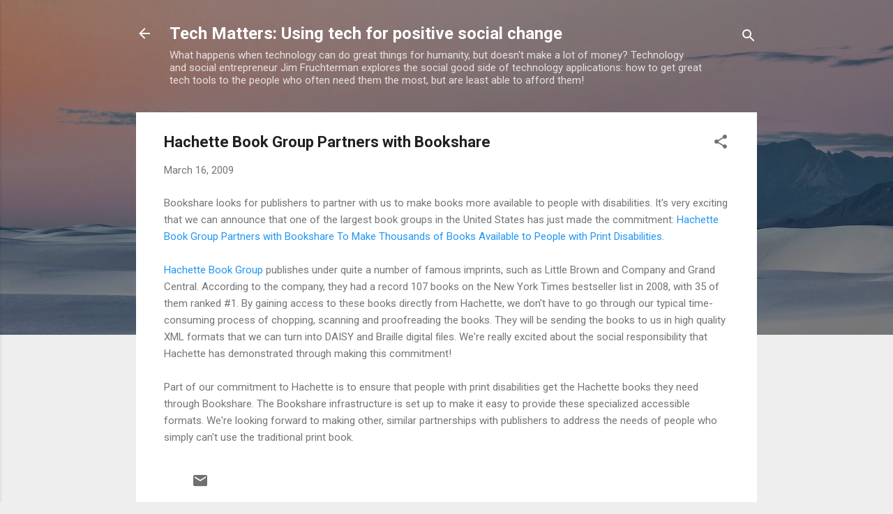

--- FILE ---
content_type: text/html; charset=UTF-8
request_url: http://benetech.blogspot.com/2009/03/hachette-book-group-partners-with.html
body_size: 38316
content:
<!DOCTYPE html>
<html dir='ltr' lang='en'>
<head>
<meta content='width=device-width, initial-scale=1' name='viewport'/>
<title>Hachette Book Group Partners with Bookshare</title>
<meta content='text/html; charset=UTF-8' http-equiv='Content-Type'/>
<!-- Chrome, Firefox OS and Opera -->
<meta content='#eeeeee' name='theme-color'/>
<!-- Windows Phone -->
<meta content='#eeeeee' name='msapplication-navbutton-color'/>
<meta content='blogger' name='generator'/>
<link href='http://benetech.blogspot.com/favicon.ico' rel='icon' type='image/x-icon'/>
<link href='http://benetech.blogspot.com/2009/03/hachette-book-group-partners-with.html' rel='canonical'/>
<link rel="alternate" type="application/atom+xml" title="Tech Matters: Using tech for positive social change - Atom" href="http://benetech.blogspot.com/feeds/posts/default" />
<link rel="alternate" type="application/rss+xml" title="Tech Matters: Using tech for positive social change - RSS" href="http://benetech.blogspot.com/feeds/posts/default?alt=rss" />
<link rel="service.post" type="application/atom+xml" title="Tech Matters: Using tech for positive social change - Atom" href="https://www.blogger.com/feeds/5979923/posts/default" />

<link rel="alternate" type="application/atom+xml" title="Tech Matters: Using tech for positive social change - Atom" href="http://benetech.blogspot.com/feeds/542210265406707590/comments/default" />
<!--Can't find substitution for tag [blog.ieCssRetrofitLinks]-->
<meta content='http://benetech.blogspot.com/2009/03/hachette-book-group-partners-with.html' property='og:url'/>
<meta content='Hachette Book Group Partners with Bookshare' property='og:title'/>
<meta content='Bookshare looks for publishers to partner with us to make books more available to people with disabilities.  It&#39;s very exciting that we can ...' property='og:description'/>
<style type='text/css'>@font-face{font-family:'Roboto';font-style:italic;font-weight:300;font-stretch:100%;font-display:swap;src:url(//fonts.gstatic.com/s/roboto/v50/KFOKCnqEu92Fr1Mu53ZEC9_Vu3r1gIhOszmOClHrs6ljXfMMLt_QuAX-k3Yi128m0kN2.woff2)format('woff2');unicode-range:U+0460-052F,U+1C80-1C8A,U+20B4,U+2DE0-2DFF,U+A640-A69F,U+FE2E-FE2F;}@font-face{font-family:'Roboto';font-style:italic;font-weight:300;font-stretch:100%;font-display:swap;src:url(//fonts.gstatic.com/s/roboto/v50/KFOKCnqEu92Fr1Mu53ZEC9_Vu3r1gIhOszmOClHrs6ljXfMMLt_QuAz-k3Yi128m0kN2.woff2)format('woff2');unicode-range:U+0301,U+0400-045F,U+0490-0491,U+04B0-04B1,U+2116;}@font-face{font-family:'Roboto';font-style:italic;font-weight:300;font-stretch:100%;font-display:swap;src:url(//fonts.gstatic.com/s/roboto/v50/KFOKCnqEu92Fr1Mu53ZEC9_Vu3r1gIhOszmOClHrs6ljXfMMLt_QuAT-k3Yi128m0kN2.woff2)format('woff2');unicode-range:U+1F00-1FFF;}@font-face{font-family:'Roboto';font-style:italic;font-weight:300;font-stretch:100%;font-display:swap;src:url(//fonts.gstatic.com/s/roboto/v50/KFOKCnqEu92Fr1Mu53ZEC9_Vu3r1gIhOszmOClHrs6ljXfMMLt_QuAv-k3Yi128m0kN2.woff2)format('woff2');unicode-range:U+0370-0377,U+037A-037F,U+0384-038A,U+038C,U+038E-03A1,U+03A3-03FF;}@font-face{font-family:'Roboto';font-style:italic;font-weight:300;font-stretch:100%;font-display:swap;src:url(//fonts.gstatic.com/s/roboto/v50/KFOKCnqEu92Fr1Mu53ZEC9_Vu3r1gIhOszmOClHrs6ljXfMMLt_QuHT-k3Yi128m0kN2.woff2)format('woff2');unicode-range:U+0302-0303,U+0305,U+0307-0308,U+0310,U+0312,U+0315,U+031A,U+0326-0327,U+032C,U+032F-0330,U+0332-0333,U+0338,U+033A,U+0346,U+034D,U+0391-03A1,U+03A3-03A9,U+03B1-03C9,U+03D1,U+03D5-03D6,U+03F0-03F1,U+03F4-03F5,U+2016-2017,U+2034-2038,U+203C,U+2040,U+2043,U+2047,U+2050,U+2057,U+205F,U+2070-2071,U+2074-208E,U+2090-209C,U+20D0-20DC,U+20E1,U+20E5-20EF,U+2100-2112,U+2114-2115,U+2117-2121,U+2123-214F,U+2190,U+2192,U+2194-21AE,U+21B0-21E5,U+21F1-21F2,U+21F4-2211,U+2213-2214,U+2216-22FF,U+2308-230B,U+2310,U+2319,U+231C-2321,U+2336-237A,U+237C,U+2395,U+239B-23B7,U+23D0,U+23DC-23E1,U+2474-2475,U+25AF,U+25B3,U+25B7,U+25BD,U+25C1,U+25CA,U+25CC,U+25FB,U+266D-266F,U+27C0-27FF,U+2900-2AFF,U+2B0E-2B11,U+2B30-2B4C,U+2BFE,U+3030,U+FF5B,U+FF5D,U+1D400-1D7FF,U+1EE00-1EEFF;}@font-face{font-family:'Roboto';font-style:italic;font-weight:300;font-stretch:100%;font-display:swap;src:url(//fonts.gstatic.com/s/roboto/v50/KFOKCnqEu92Fr1Mu53ZEC9_Vu3r1gIhOszmOClHrs6ljXfMMLt_QuGb-k3Yi128m0kN2.woff2)format('woff2');unicode-range:U+0001-000C,U+000E-001F,U+007F-009F,U+20DD-20E0,U+20E2-20E4,U+2150-218F,U+2190,U+2192,U+2194-2199,U+21AF,U+21E6-21F0,U+21F3,U+2218-2219,U+2299,U+22C4-22C6,U+2300-243F,U+2440-244A,U+2460-24FF,U+25A0-27BF,U+2800-28FF,U+2921-2922,U+2981,U+29BF,U+29EB,U+2B00-2BFF,U+4DC0-4DFF,U+FFF9-FFFB,U+10140-1018E,U+10190-1019C,U+101A0,U+101D0-101FD,U+102E0-102FB,U+10E60-10E7E,U+1D2C0-1D2D3,U+1D2E0-1D37F,U+1F000-1F0FF,U+1F100-1F1AD,U+1F1E6-1F1FF,U+1F30D-1F30F,U+1F315,U+1F31C,U+1F31E,U+1F320-1F32C,U+1F336,U+1F378,U+1F37D,U+1F382,U+1F393-1F39F,U+1F3A7-1F3A8,U+1F3AC-1F3AF,U+1F3C2,U+1F3C4-1F3C6,U+1F3CA-1F3CE,U+1F3D4-1F3E0,U+1F3ED,U+1F3F1-1F3F3,U+1F3F5-1F3F7,U+1F408,U+1F415,U+1F41F,U+1F426,U+1F43F,U+1F441-1F442,U+1F444,U+1F446-1F449,U+1F44C-1F44E,U+1F453,U+1F46A,U+1F47D,U+1F4A3,U+1F4B0,U+1F4B3,U+1F4B9,U+1F4BB,U+1F4BF,U+1F4C8-1F4CB,U+1F4D6,U+1F4DA,U+1F4DF,U+1F4E3-1F4E6,U+1F4EA-1F4ED,U+1F4F7,U+1F4F9-1F4FB,U+1F4FD-1F4FE,U+1F503,U+1F507-1F50B,U+1F50D,U+1F512-1F513,U+1F53E-1F54A,U+1F54F-1F5FA,U+1F610,U+1F650-1F67F,U+1F687,U+1F68D,U+1F691,U+1F694,U+1F698,U+1F6AD,U+1F6B2,U+1F6B9-1F6BA,U+1F6BC,U+1F6C6-1F6CF,U+1F6D3-1F6D7,U+1F6E0-1F6EA,U+1F6F0-1F6F3,U+1F6F7-1F6FC,U+1F700-1F7FF,U+1F800-1F80B,U+1F810-1F847,U+1F850-1F859,U+1F860-1F887,U+1F890-1F8AD,U+1F8B0-1F8BB,U+1F8C0-1F8C1,U+1F900-1F90B,U+1F93B,U+1F946,U+1F984,U+1F996,U+1F9E9,U+1FA00-1FA6F,U+1FA70-1FA7C,U+1FA80-1FA89,U+1FA8F-1FAC6,U+1FACE-1FADC,U+1FADF-1FAE9,U+1FAF0-1FAF8,U+1FB00-1FBFF;}@font-face{font-family:'Roboto';font-style:italic;font-weight:300;font-stretch:100%;font-display:swap;src:url(//fonts.gstatic.com/s/roboto/v50/KFOKCnqEu92Fr1Mu53ZEC9_Vu3r1gIhOszmOClHrs6ljXfMMLt_QuAf-k3Yi128m0kN2.woff2)format('woff2');unicode-range:U+0102-0103,U+0110-0111,U+0128-0129,U+0168-0169,U+01A0-01A1,U+01AF-01B0,U+0300-0301,U+0303-0304,U+0308-0309,U+0323,U+0329,U+1EA0-1EF9,U+20AB;}@font-face{font-family:'Roboto';font-style:italic;font-weight:300;font-stretch:100%;font-display:swap;src:url(//fonts.gstatic.com/s/roboto/v50/KFOKCnqEu92Fr1Mu53ZEC9_Vu3r1gIhOszmOClHrs6ljXfMMLt_QuAb-k3Yi128m0kN2.woff2)format('woff2');unicode-range:U+0100-02BA,U+02BD-02C5,U+02C7-02CC,U+02CE-02D7,U+02DD-02FF,U+0304,U+0308,U+0329,U+1D00-1DBF,U+1E00-1E9F,U+1EF2-1EFF,U+2020,U+20A0-20AB,U+20AD-20C0,U+2113,U+2C60-2C7F,U+A720-A7FF;}@font-face{font-family:'Roboto';font-style:italic;font-weight:300;font-stretch:100%;font-display:swap;src:url(//fonts.gstatic.com/s/roboto/v50/KFOKCnqEu92Fr1Mu53ZEC9_Vu3r1gIhOszmOClHrs6ljXfMMLt_QuAj-k3Yi128m0g.woff2)format('woff2');unicode-range:U+0000-00FF,U+0131,U+0152-0153,U+02BB-02BC,U+02C6,U+02DA,U+02DC,U+0304,U+0308,U+0329,U+2000-206F,U+20AC,U+2122,U+2191,U+2193,U+2212,U+2215,U+FEFF,U+FFFD;}@font-face{font-family:'Roboto';font-style:normal;font-weight:400;font-stretch:100%;font-display:swap;src:url(//fonts.gstatic.com/s/roboto/v50/KFO7CnqEu92Fr1ME7kSn66aGLdTylUAMa3GUBHMdazTgWw.woff2)format('woff2');unicode-range:U+0460-052F,U+1C80-1C8A,U+20B4,U+2DE0-2DFF,U+A640-A69F,U+FE2E-FE2F;}@font-face{font-family:'Roboto';font-style:normal;font-weight:400;font-stretch:100%;font-display:swap;src:url(//fonts.gstatic.com/s/roboto/v50/KFO7CnqEu92Fr1ME7kSn66aGLdTylUAMa3iUBHMdazTgWw.woff2)format('woff2');unicode-range:U+0301,U+0400-045F,U+0490-0491,U+04B0-04B1,U+2116;}@font-face{font-family:'Roboto';font-style:normal;font-weight:400;font-stretch:100%;font-display:swap;src:url(//fonts.gstatic.com/s/roboto/v50/KFO7CnqEu92Fr1ME7kSn66aGLdTylUAMa3CUBHMdazTgWw.woff2)format('woff2');unicode-range:U+1F00-1FFF;}@font-face{font-family:'Roboto';font-style:normal;font-weight:400;font-stretch:100%;font-display:swap;src:url(//fonts.gstatic.com/s/roboto/v50/KFO7CnqEu92Fr1ME7kSn66aGLdTylUAMa3-UBHMdazTgWw.woff2)format('woff2');unicode-range:U+0370-0377,U+037A-037F,U+0384-038A,U+038C,U+038E-03A1,U+03A3-03FF;}@font-face{font-family:'Roboto';font-style:normal;font-weight:400;font-stretch:100%;font-display:swap;src:url(//fonts.gstatic.com/s/roboto/v50/KFO7CnqEu92Fr1ME7kSn66aGLdTylUAMawCUBHMdazTgWw.woff2)format('woff2');unicode-range:U+0302-0303,U+0305,U+0307-0308,U+0310,U+0312,U+0315,U+031A,U+0326-0327,U+032C,U+032F-0330,U+0332-0333,U+0338,U+033A,U+0346,U+034D,U+0391-03A1,U+03A3-03A9,U+03B1-03C9,U+03D1,U+03D5-03D6,U+03F0-03F1,U+03F4-03F5,U+2016-2017,U+2034-2038,U+203C,U+2040,U+2043,U+2047,U+2050,U+2057,U+205F,U+2070-2071,U+2074-208E,U+2090-209C,U+20D0-20DC,U+20E1,U+20E5-20EF,U+2100-2112,U+2114-2115,U+2117-2121,U+2123-214F,U+2190,U+2192,U+2194-21AE,U+21B0-21E5,U+21F1-21F2,U+21F4-2211,U+2213-2214,U+2216-22FF,U+2308-230B,U+2310,U+2319,U+231C-2321,U+2336-237A,U+237C,U+2395,U+239B-23B7,U+23D0,U+23DC-23E1,U+2474-2475,U+25AF,U+25B3,U+25B7,U+25BD,U+25C1,U+25CA,U+25CC,U+25FB,U+266D-266F,U+27C0-27FF,U+2900-2AFF,U+2B0E-2B11,U+2B30-2B4C,U+2BFE,U+3030,U+FF5B,U+FF5D,U+1D400-1D7FF,U+1EE00-1EEFF;}@font-face{font-family:'Roboto';font-style:normal;font-weight:400;font-stretch:100%;font-display:swap;src:url(//fonts.gstatic.com/s/roboto/v50/KFO7CnqEu92Fr1ME7kSn66aGLdTylUAMaxKUBHMdazTgWw.woff2)format('woff2');unicode-range:U+0001-000C,U+000E-001F,U+007F-009F,U+20DD-20E0,U+20E2-20E4,U+2150-218F,U+2190,U+2192,U+2194-2199,U+21AF,U+21E6-21F0,U+21F3,U+2218-2219,U+2299,U+22C4-22C6,U+2300-243F,U+2440-244A,U+2460-24FF,U+25A0-27BF,U+2800-28FF,U+2921-2922,U+2981,U+29BF,U+29EB,U+2B00-2BFF,U+4DC0-4DFF,U+FFF9-FFFB,U+10140-1018E,U+10190-1019C,U+101A0,U+101D0-101FD,U+102E0-102FB,U+10E60-10E7E,U+1D2C0-1D2D3,U+1D2E0-1D37F,U+1F000-1F0FF,U+1F100-1F1AD,U+1F1E6-1F1FF,U+1F30D-1F30F,U+1F315,U+1F31C,U+1F31E,U+1F320-1F32C,U+1F336,U+1F378,U+1F37D,U+1F382,U+1F393-1F39F,U+1F3A7-1F3A8,U+1F3AC-1F3AF,U+1F3C2,U+1F3C4-1F3C6,U+1F3CA-1F3CE,U+1F3D4-1F3E0,U+1F3ED,U+1F3F1-1F3F3,U+1F3F5-1F3F7,U+1F408,U+1F415,U+1F41F,U+1F426,U+1F43F,U+1F441-1F442,U+1F444,U+1F446-1F449,U+1F44C-1F44E,U+1F453,U+1F46A,U+1F47D,U+1F4A3,U+1F4B0,U+1F4B3,U+1F4B9,U+1F4BB,U+1F4BF,U+1F4C8-1F4CB,U+1F4D6,U+1F4DA,U+1F4DF,U+1F4E3-1F4E6,U+1F4EA-1F4ED,U+1F4F7,U+1F4F9-1F4FB,U+1F4FD-1F4FE,U+1F503,U+1F507-1F50B,U+1F50D,U+1F512-1F513,U+1F53E-1F54A,U+1F54F-1F5FA,U+1F610,U+1F650-1F67F,U+1F687,U+1F68D,U+1F691,U+1F694,U+1F698,U+1F6AD,U+1F6B2,U+1F6B9-1F6BA,U+1F6BC,U+1F6C6-1F6CF,U+1F6D3-1F6D7,U+1F6E0-1F6EA,U+1F6F0-1F6F3,U+1F6F7-1F6FC,U+1F700-1F7FF,U+1F800-1F80B,U+1F810-1F847,U+1F850-1F859,U+1F860-1F887,U+1F890-1F8AD,U+1F8B0-1F8BB,U+1F8C0-1F8C1,U+1F900-1F90B,U+1F93B,U+1F946,U+1F984,U+1F996,U+1F9E9,U+1FA00-1FA6F,U+1FA70-1FA7C,U+1FA80-1FA89,U+1FA8F-1FAC6,U+1FACE-1FADC,U+1FADF-1FAE9,U+1FAF0-1FAF8,U+1FB00-1FBFF;}@font-face{font-family:'Roboto';font-style:normal;font-weight:400;font-stretch:100%;font-display:swap;src:url(//fonts.gstatic.com/s/roboto/v50/KFO7CnqEu92Fr1ME7kSn66aGLdTylUAMa3OUBHMdazTgWw.woff2)format('woff2');unicode-range:U+0102-0103,U+0110-0111,U+0128-0129,U+0168-0169,U+01A0-01A1,U+01AF-01B0,U+0300-0301,U+0303-0304,U+0308-0309,U+0323,U+0329,U+1EA0-1EF9,U+20AB;}@font-face{font-family:'Roboto';font-style:normal;font-weight:400;font-stretch:100%;font-display:swap;src:url(//fonts.gstatic.com/s/roboto/v50/KFO7CnqEu92Fr1ME7kSn66aGLdTylUAMa3KUBHMdazTgWw.woff2)format('woff2');unicode-range:U+0100-02BA,U+02BD-02C5,U+02C7-02CC,U+02CE-02D7,U+02DD-02FF,U+0304,U+0308,U+0329,U+1D00-1DBF,U+1E00-1E9F,U+1EF2-1EFF,U+2020,U+20A0-20AB,U+20AD-20C0,U+2113,U+2C60-2C7F,U+A720-A7FF;}@font-face{font-family:'Roboto';font-style:normal;font-weight:400;font-stretch:100%;font-display:swap;src:url(//fonts.gstatic.com/s/roboto/v50/KFO7CnqEu92Fr1ME7kSn66aGLdTylUAMa3yUBHMdazQ.woff2)format('woff2');unicode-range:U+0000-00FF,U+0131,U+0152-0153,U+02BB-02BC,U+02C6,U+02DA,U+02DC,U+0304,U+0308,U+0329,U+2000-206F,U+20AC,U+2122,U+2191,U+2193,U+2212,U+2215,U+FEFF,U+FFFD;}@font-face{font-family:'Roboto';font-style:normal;font-weight:700;font-stretch:100%;font-display:swap;src:url(//fonts.gstatic.com/s/roboto/v50/KFO7CnqEu92Fr1ME7kSn66aGLdTylUAMa3GUBHMdazTgWw.woff2)format('woff2');unicode-range:U+0460-052F,U+1C80-1C8A,U+20B4,U+2DE0-2DFF,U+A640-A69F,U+FE2E-FE2F;}@font-face{font-family:'Roboto';font-style:normal;font-weight:700;font-stretch:100%;font-display:swap;src:url(//fonts.gstatic.com/s/roboto/v50/KFO7CnqEu92Fr1ME7kSn66aGLdTylUAMa3iUBHMdazTgWw.woff2)format('woff2');unicode-range:U+0301,U+0400-045F,U+0490-0491,U+04B0-04B1,U+2116;}@font-face{font-family:'Roboto';font-style:normal;font-weight:700;font-stretch:100%;font-display:swap;src:url(//fonts.gstatic.com/s/roboto/v50/KFO7CnqEu92Fr1ME7kSn66aGLdTylUAMa3CUBHMdazTgWw.woff2)format('woff2');unicode-range:U+1F00-1FFF;}@font-face{font-family:'Roboto';font-style:normal;font-weight:700;font-stretch:100%;font-display:swap;src:url(//fonts.gstatic.com/s/roboto/v50/KFO7CnqEu92Fr1ME7kSn66aGLdTylUAMa3-UBHMdazTgWw.woff2)format('woff2');unicode-range:U+0370-0377,U+037A-037F,U+0384-038A,U+038C,U+038E-03A1,U+03A3-03FF;}@font-face{font-family:'Roboto';font-style:normal;font-weight:700;font-stretch:100%;font-display:swap;src:url(//fonts.gstatic.com/s/roboto/v50/KFO7CnqEu92Fr1ME7kSn66aGLdTylUAMawCUBHMdazTgWw.woff2)format('woff2');unicode-range:U+0302-0303,U+0305,U+0307-0308,U+0310,U+0312,U+0315,U+031A,U+0326-0327,U+032C,U+032F-0330,U+0332-0333,U+0338,U+033A,U+0346,U+034D,U+0391-03A1,U+03A3-03A9,U+03B1-03C9,U+03D1,U+03D5-03D6,U+03F0-03F1,U+03F4-03F5,U+2016-2017,U+2034-2038,U+203C,U+2040,U+2043,U+2047,U+2050,U+2057,U+205F,U+2070-2071,U+2074-208E,U+2090-209C,U+20D0-20DC,U+20E1,U+20E5-20EF,U+2100-2112,U+2114-2115,U+2117-2121,U+2123-214F,U+2190,U+2192,U+2194-21AE,U+21B0-21E5,U+21F1-21F2,U+21F4-2211,U+2213-2214,U+2216-22FF,U+2308-230B,U+2310,U+2319,U+231C-2321,U+2336-237A,U+237C,U+2395,U+239B-23B7,U+23D0,U+23DC-23E1,U+2474-2475,U+25AF,U+25B3,U+25B7,U+25BD,U+25C1,U+25CA,U+25CC,U+25FB,U+266D-266F,U+27C0-27FF,U+2900-2AFF,U+2B0E-2B11,U+2B30-2B4C,U+2BFE,U+3030,U+FF5B,U+FF5D,U+1D400-1D7FF,U+1EE00-1EEFF;}@font-face{font-family:'Roboto';font-style:normal;font-weight:700;font-stretch:100%;font-display:swap;src:url(//fonts.gstatic.com/s/roboto/v50/KFO7CnqEu92Fr1ME7kSn66aGLdTylUAMaxKUBHMdazTgWw.woff2)format('woff2');unicode-range:U+0001-000C,U+000E-001F,U+007F-009F,U+20DD-20E0,U+20E2-20E4,U+2150-218F,U+2190,U+2192,U+2194-2199,U+21AF,U+21E6-21F0,U+21F3,U+2218-2219,U+2299,U+22C4-22C6,U+2300-243F,U+2440-244A,U+2460-24FF,U+25A0-27BF,U+2800-28FF,U+2921-2922,U+2981,U+29BF,U+29EB,U+2B00-2BFF,U+4DC0-4DFF,U+FFF9-FFFB,U+10140-1018E,U+10190-1019C,U+101A0,U+101D0-101FD,U+102E0-102FB,U+10E60-10E7E,U+1D2C0-1D2D3,U+1D2E0-1D37F,U+1F000-1F0FF,U+1F100-1F1AD,U+1F1E6-1F1FF,U+1F30D-1F30F,U+1F315,U+1F31C,U+1F31E,U+1F320-1F32C,U+1F336,U+1F378,U+1F37D,U+1F382,U+1F393-1F39F,U+1F3A7-1F3A8,U+1F3AC-1F3AF,U+1F3C2,U+1F3C4-1F3C6,U+1F3CA-1F3CE,U+1F3D4-1F3E0,U+1F3ED,U+1F3F1-1F3F3,U+1F3F5-1F3F7,U+1F408,U+1F415,U+1F41F,U+1F426,U+1F43F,U+1F441-1F442,U+1F444,U+1F446-1F449,U+1F44C-1F44E,U+1F453,U+1F46A,U+1F47D,U+1F4A3,U+1F4B0,U+1F4B3,U+1F4B9,U+1F4BB,U+1F4BF,U+1F4C8-1F4CB,U+1F4D6,U+1F4DA,U+1F4DF,U+1F4E3-1F4E6,U+1F4EA-1F4ED,U+1F4F7,U+1F4F9-1F4FB,U+1F4FD-1F4FE,U+1F503,U+1F507-1F50B,U+1F50D,U+1F512-1F513,U+1F53E-1F54A,U+1F54F-1F5FA,U+1F610,U+1F650-1F67F,U+1F687,U+1F68D,U+1F691,U+1F694,U+1F698,U+1F6AD,U+1F6B2,U+1F6B9-1F6BA,U+1F6BC,U+1F6C6-1F6CF,U+1F6D3-1F6D7,U+1F6E0-1F6EA,U+1F6F0-1F6F3,U+1F6F7-1F6FC,U+1F700-1F7FF,U+1F800-1F80B,U+1F810-1F847,U+1F850-1F859,U+1F860-1F887,U+1F890-1F8AD,U+1F8B0-1F8BB,U+1F8C0-1F8C1,U+1F900-1F90B,U+1F93B,U+1F946,U+1F984,U+1F996,U+1F9E9,U+1FA00-1FA6F,U+1FA70-1FA7C,U+1FA80-1FA89,U+1FA8F-1FAC6,U+1FACE-1FADC,U+1FADF-1FAE9,U+1FAF0-1FAF8,U+1FB00-1FBFF;}@font-face{font-family:'Roboto';font-style:normal;font-weight:700;font-stretch:100%;font-display:swap;src:url(//fonts.gstatic.com/s/roboto/v50/KFO7CnqEu92Fr1ME7kSn66aGLdTylUAMa3OUBHMdazTgWw.woff2)format('woff2');unicode-range:U+0102-0103,U+0110-0111,U+0128-0129,U+0168-0169,U+01A0-01A1,U+01AF-01B0,U+0300-0301,U+0303-0304,U+0308-0309,U+0323,U+0329,U+1EA0-1EF9,U+20AB;}@font-face{font-family:'Roboto';font-style:normal;font-weight:700;font-stretch:100%;font-display:swap;src:url(//fonts.gstatic.com/s/roboto/v50/KFO7CnqEu92Fr1ME7kSn66aGLdTylUAMa3KUBHMdazTgWw.woff2)format('woff2');unicode-range:U+0100-02BA,U+02BD-02C5,U+02C7-02CC,U+02CE-02D7,U+02DD-02FF,U+0304,U+0308,U+0329,U+1D00-1DBF,U+1E00-1E9F,U+1EF2-1EFF,U+2020,U+20A0-20AB,U+20AD-20C0,U+2113,U+2C60-2C7F,U+A720-A7FF;}@font-face{font-family:'Roboto';font-style:normal;font-weight:700;font-stretch:100%;font-display:swap;src:url(//fonts.gstatic.com/s/roboto/v50/KFO7CnqEu92Fr1ME7kSn66aGLdTylUAMa3yUBHMdazQ.woff2)format('woff2');unicode-range:U+0000-00FF,U+0131,U+0152-0153,U+02BB-02BC,U+02C6,U+02DA,U+02DC,U+0304,U+0308,U+0329,U+2000-206F,U+20AC,U+2122,U+2191,U+2193,U+2212,U+2215,U+FEFF,U+FFFD;}</style>
<style id='page-skin-1' type='text/css'><!--
/*! normalize.css v3.0.1 | MIT License | git.io/normalize */html{font-family:sans-serif;-ms-text-size-adjust:100%;-webkit-text-size-adjust:100%}body{margin:0}article,aside,details,figcaption,figure,footer,header,hgroup,main,nav,section,summary{display:block}audio,canvas,progress,video{display:inline-block;vertical-align:baseline}audio:not([controls]){display:none;height:0}[hidden],template{display:none}a{background:transparent}a:active,a:hover{outline:0}abbr[title]{border-bottom:1px dotted}b,strong{font-weight:bold}dfn{font-style:italic}h1{font-size:2em;margin:.67em 0}mark{background:#ff0;color:#000}small{font-size:80%}sub,sup{font-size:75%;line-height:0;position:relative;vertical-align:baseline}sup{top:-0.5em}sub{bottom:-0.25em}img{border:0}svg:not(:root){overflow:hidden}figure{margin:1em 40px}hr{-moz-box-sizing:content-box;box-sizing:content-box;height:0}pre{overflow:auto}code,kbd,pre,samp{font-family:monospace,monospace;font-size:1em}button,input,optgroup,select,textarea{color:inherit;font:inherit;margin:0}button{overflow:visible}button,select{text-transform:none}button,html input[type="button"],input[type="reset"],input[type="submit"]{-webkit-appearance:button;cursor:pointer}button[disabled],html input[disabled]{cursor:default}button::-moz-focus-inner,input::-moz-focus-inner{border:0;padding:0}input{line-height:normal}input[type="checkbox"],input[type="radio"]{box-sizing:border-box;padding:0}input[type="number"]::-webkit-inner-spin-button,input[type="number"]::-webkit-outer-spin-button{height:auto}input[type="search"]{-webkit-appearance:textfield;-moz-box-sizing:content-box;-webkit-box-sizing:content-box;box-sizing:content-box}input[type="search"]::-webkit-search-cancel-button,input[type="search"]::-webkit-search-decoration{-webkit-appearance:none}fieldset{border:1px solid #c0c0c0;margin:0 2px;padding:.35em .625em .75em}legend{border:0;padding:0}textarea{overflow:auto}optgroup{font-weight:bold}table{border-collapse:collapse;border-spacing:0}td,th{padding:0}
/*!************************************************
* Blogger Template Style
* Name: Contempo
**************************************************/
body{
overflow-wrap:break-word;
word-break:break-word;
word-wrap:break-word
}
.hidden{
display:none
}
.invisible{
visibility:hidden
}
.container::after,.float-container::after{
clear:both;
content:"";
display:table
}
.clearboth{
clear:both
}
#comments .comment .comment-actions,.subscribe-popup .FollowByEmail .follow-by-email-submit,.widget.Profile .profile-link,.widget.Profile .profile-link.visit-profile{
background:0 0;
border:0;
box-shadow:none;
color:#2196f3;
cursor:pointer;
font-size:14px;
font-weight:700;
outline:0;
text-decoration:none;
text-transform:uppercase;
width:auto
}
.dim-overlay{
background-color:rgba(0,0,0,.54);
height:100vh;
left:0;
position:fixed;
top:0;
width:100%
}
#sharing-dim-overlay{
background-color:transparent
}
input::-ms-clear{
display:none
}
.blogger-logo,.svg-icon-24.blogger-logo{
fill:#ff9800;
opacity:1
}
.loading-spinner-large{
-webkit-animation:mspin-rotate 1.568s infinite linear;
animation:mspin-rotate 1.568s infinite linear;
height:48px;
overflow:hidden;
position:absolute;
width:48px;
z-index:200
}
.loading-spinner-large>div{
-webkit-animation:mspin-revrot 5332ms infinite steps(4);
animation:mspin-revrot 5332ms infinite steps(4)
}
.loading-spinner-large>div>div{
-webkit-animation:mspin-singlecolor-large-film 1333ms infinite steps(81);
animation:mspin-singlecolor-large-film 1333ms infinite steps(81);
background-size:100%;
height:48px;
width:3888px
}
.mspin-black-large>div>div,.mspin-grey_54-large>div>div{
background-image:url(https://www.blogblog.com/indie/mspin_black_large.svg)
}
.mspin-white-large>div>div{
background-image:url(https://www.blogblog.com/indie/mspin_white_large.svg)
}
.mspin-grey_54-large{
opacity:.54
}
@-webkit-keyframes mspin-singlecolor-large-film{
from{
-webkit-transform:translateX(0);
transform:translateX(0)
}
to{
-webkit-transform:translateX(-3888px);
transform:translateX(-3888px)
}
}
@keyframes mspin-singlecolor-large-film{
from{
-webkit-transform:translateX(0);
transform:translateX(0)
}
to{
-webkit-transform:translateX(-3888px);
transform:translateX(-3888px)
}
}
@-webkit-keyframes mspin-rotate{
from{
-webkit-transform:rotate(0);
transform:rotate(0)
}
to{
-webkit-transform:rotate(360deg);
transform:rotate(360deg)
}
}
@keyframes mspin-rotate{
from{
-webkit-transform:rotate(0);
transform:rotate(0)
}
to{
-webkit-transform:rotate(360deg);
transform:rotate(360deg)
}
}
@-webkit-keyframes mspin-revrot{
from{
-webkit-transform:rotate(0);
transform:rotate(0)
}
to{
-webkit-transform:rotate(-360deg);
transform:rotate(-360deg)
}
}
@keyframes mspin-revrot{
from{
-webkit-transform:rotate(0);
transform:rotate(0)
}
to{
-webkit-transform:rotate(-360deg);
transform:rotate(-360deg)
}
}
.skip-navigation{
background-color:#fff;
box-sizing:border-box;
color:#000;
display:block;
height:0;
left:0;
line-height:50px;
overflow:hidden;
padding-top:0;
position:fixed;
text-align:center;
top:0;
-webkit-transition:box-shadow .3s,height .3s,padding-top .3s;
transition:box-shadow .3s,height .3s,padding-top .3s;
width:100%;
z-index:900
}
.skip-navigation:focus{
box-shadow:0 4px 5px 0 rgba(0,0,0,.14),0 1px 10px 0 rgba(0,0,0,.12),0 2px 4px -1px rgba(0,0,0,.2);
height:50px
}
#main{
outline:0
}
.main-heading{
position:absolute;
clip:rect(1px,1px,1px,1px);
padding:0;
border:0;
height:1px;
width:1px;
overflow:hidden
}
.Attribution{
margin-top:1em;
text-align:center
}
.Attribution .blogger img,.Attribution .blogger svg{
vertical-align:bottom
}
.Attribution .blogger img{
margin-right:.5em
}
.Attribution div{
line-height:24px;
margin-top:.5em
}
.Attribution .copyright,.Attribution .image-attribution{
font-size:.7em;
margin-top:1.5em
}
.BLOG_mobile_video_class{
display:none
}
.bg-photo{
background-attachment:scroll!important
}
body .CSS_LIGHTBOX{
z-index:900
}
.extendable .show-less,.extendable .show-more{
border-color:#2196f3;
color:#2196f3;
margin-top:8px
}
.extendable .show-less.hidden,.extendable .show-more.hidden{
display:none
}
.inline-ad{
display:none;
max-width:100%;
overflow:hidden
}
.adsbygoogle{
display:block
}
#cookieChoiceInfo{
bottom:0;
top:auto
}
iframe.b-hbp-video{
border:0
}
.post-body img{
max-width:100%
}
.post-body iframe{
max-width:100%
}
.post-body a[imageanchor="1"]{
display:inline-block
}
.byline{
margin-right:1em
}
.byline:last-child{
margin-right:0
}
.link-copied-dialog{
max-width:520px;
outline:0
}
.link-copied-dialog .modal-dialog-buttons{
margin-top:8px
}
.link-copied-dialog .goog-buttonset-default{
background:0 0;
border:0
}
.link-copied-dialog .goog-buttonset-default:focus{
outline:0
}
.paging-control-container{
margin-bottom:16px
}
.paging-control-container .paging-control{
display:inline-block
}
.paging-control-container .comment-range-text::after,.paging-control-container .paging-control{
color:#2196f3
}
.paging-control-container .comment-range-text,.paging-control-container .paging-control{
margin-right:8px
}
.paging-control-container .comment-range-text::after,.paging-control-container .paging-control::after{
content:"\b7";
cursor:default;
padding-left:8px;
pointer-events:none
}
.paging-control-container .comment-range-text:last-child::after,.paging-control-container .paging-control:last-child::after{
content:none
}
.byline.reactions iframe{
height:20px
}
.b-notification{
color:#000;
background-color:#fff;
border-bottom:solid 1px #000;
box-sizing:border-box;
padding:16px 32px;
text-align:center
}
.b-notification.visible{
-webkit-transition:margin-top .3s cubic-bezier(.4,0,.2,1);
transition:margin-top .3s cubic-bezier(.4,0,.2,1)
}
.b-notification.invisible{
position:absolute
}
.b-notification-close{
position:absolute;
right:8px;
top:8px
}
.no-posts-message{
line-height:40px;
text-align:center
}
@media screen and (max-width:800px){
body.item-view .post-body a[imageanchor="1"][style*="float: left;"],body.item-view .post-body a[imageanchor="1"][style*="float: right;"]{
float:none!important;
clear:none!important
}
body.item-view .post-body a[imageanchor="1"] img{
display:block;
height:auto;
margin:0 auto
}
body.item-view .post-body>.separator:first-child>a[imageanchor="1"]:first-child{
margin-top:20px
}
.post-body a[imageanchor]{
display:block
}
body.item-view .post-body a[imageanchor="1"]{
margin-left:0!important;
margin-right:0!important
}
body.item-view .post-body a[imageanchor="1"]+a[imageanchor="1"]{
margin-top:16px
}
}
.item-control{
display:none
}
#comments{
border-top:1px dashed rgba(0,0,0,.54);
margin-top:20px;
padding:20px
}
#comments .comment-thread ol{
margin:0;
padding-left:0;
padding-left:0
}
#comments .comment .comment-replybox-single,#comments .comment-thread .comment-replies{
margin-left:60px
}
#comments .comment-thread .thread-count{
display:none
}
#comments .comment{
list-style-type:none;
padding:0 0 30px;
position:relative
}
#comments .comment .comment{
padding-bottom:8px
}
.comment .avatar-image-container{
position:absolute
}
.comment .avatar-image-container img{
border-radius:50%
}
.avatar-image-container svg,.comment .avatar-image-container .avatar-icon{
border-radius:50%;
border:solid 1px #707070;
box-sizing:border-box;
fill:#707070;
height:35px;
margin:0;
padding:7px;
width:35px
}
.comment .comment-block{
margin-top:10px;
margin-left:60px;
padding-bottom:0
}
#comments .comment-author-header-wrapper{
margin-left:40px
}
#comments .comment .thread-expanded .comment-block{
padding-bottom:20px
}
#comments .comment .comment-header .user,#comments .comment .comment-header .user a{
color:#212121;
font-style:normal;
font-weight:700
}
#comments .comment .comment-actions{
bottom:0;
margin-bottom:15px;
position:absolute
}
#comments .comment .comment-actions>*{
margin-right:8px
}
#comments .comment .comment-header .datetime{
bottom:0;
color:rgba(33,33,33,.54);
display:inline-block;
font-size:13px;
font-style:italic;
margin-left:8px
}
#comments .comment .comment-footer .comment-timestamp a,#comments .comment .comment-header .datetime a{
color:rgba(33,33,33,.54)
}
#comments .comment .comment-content,.comment .comment-body{
margin-top:12px;
word-break:break-word
}
.comment-body{
margin-bottom:12px
}
#comments.embed[data-num-comments="0"]{
border:0;
margin-top:0;
padding-top:0
}
#comments.embed[data-num-comments="0"] #comment-post-message,#comments.embed[data-num-comments="0"] div.comment-form>p,#comments.embed[data-num-comments="0"] p.comment-footer{
display:none
}
#comment-editor-src{
display:none
}
.comments .comments-content .loadmore.loaded{
max-height:0;
opacity:0;
overflow:hidden
}
.extendable .remaining-items{
height:0;
overflow:hidden;
-webkit-transition:height .3s cubic-bezier(.4,0,.2,1);
transition:height .3s cubic-bezier(.4,0,.2,1)
}
.extendable .remaining-items.expanded{
height:auto
}
.svg-icon-24,.svg-icon-24-button{
cursor:pointer;
height:24px;
width:24px;
min-width:24px
}
.touch-icon{
margin:-12px;
padding:12px
}
.touch-icon:active,.touch-icon:focus{
background-color:rgba(153,153,153,.4);
border-radius:50%
}
svg:not(:root).touch-icon{
overflow:visible
}
html[dir=rtl] .rtl-reversible-icon{
-webkit-transform:scaleX(-1);
-ms-transform:scaleX(-1);
transform:scaleX(-1)
}
.svg-icon-24-button,.touch-icon-button{
background:0 0;
border:0;
margin:0;
outline:0;
padding:0
}
.touch-icon-button .touch-icon:active,.touch-icon-button .touch-icon:focus{
background-color:transparent
}
.touch-icon-button:active .touch-icon,.touch-icon-button:focus .touch-icon{
background-color:rgba(153,153,153,.4);
border-radius:50%
}
.Profile .default-avatar-wrapper .avatar-icon{
border-radius:50%;
border:solid 1px #707070;
box-sizing:border-box;
fill:#707070;
margin:0
}
.Profile .individual .default-avatar-wrapper .avatar-icon{
padding:25px
}
.Profile .individual .avatar-icon,.Profile .individual .profile-img{
height:120px;
width:120px
}
.Profile .team .default-avatar-wrapper .avatar-icon{
padding:8px
}
.Profile .team .avatar-icon,.Profile .team .default-avatar-wrapper,.Profile .team .profile-img{
height:40px;
width:40px
}
.snippet-container{
margin:0;
position:relative;
overflow:hidden
}
.snippet-fade{
bottom:0;
box-sizing:border-box;
position:absolute;
width:96px
}
.snippet-fade{
right:0
}
.snippet-fade:after{
content:"\2026"
}
.snippet-fade:after{
float:right
}
.post-bottom{
-webkit-box-align:center;
-webkit-align-items:center;
-ms-flex-align:center;
align-items:center;
display:-webkit-box;
display:-webkit-flex;
display:-ms-flexbox;
display:flex;
-webkit-flex-wrap:wrap;
-ms-flex-wrap:wrap;
flex-wrap:wrap
}
.post-footer{
-webkit-box-flex:1;
-webkit-flex:1 1 auto;
-ms-flex:1 1 auto;
flex:1 1 auto;
-webkit-flex-wrap:wrap;
-ms-flex-wrap:wrap;
flex-wrap:wrap;
-webkit-box-ordinal-group:2;
-webkit-order:1;
-ms-flex-order:1;
order:1
}
.post-footer>*{
-webkit-box-flex:0;
-webkit-flex:0 1 auto;
-ms-flex:0 1 auto;
flex:0 1 auto
}
.post-footer .byline:last-child{
margin-right:1em
}
.jump-link{
-webkit-box-flex:0;
-webkit-flex:0 0 auto;
-ms-flex:0 0 auto;
flex:0 0 auto;
-webkit-box-ordinal-group:3;
-webkit-order:2;
-ms-flex-order:2;
order:2
}
.centered-top-container.sticky{
left:0;
position:fixed;
right:0;
top:0;
width:auto;
z-index:50;
-webkit-transition-property:opacity,-webkit-transform;
transition-property:opacity,-webkit-transform;
transition-property:transform,opacity;
transition-property:transform,opacity,-webkit-transform;
-webkit-transition-duration:.2s;
transition-duration:.2s;
-webkit-transition-timing-function:cubic-bezier(.4,0,.2,1);
transition-timing-function:cubic-bezier(.4,0,.2,1)
}
.centered-top-placeholder{
display:none
}
.collapsed-header .centered-top-placeholder{
display:block
}
.centered-top-container .Header .replaced h1,.centered-top-placeholder .Header .replaced h1{
display:none
}
.centered-top-container.sticky .Header .replaced h1{
display:block
}
.centered-top-container.sticky .Header .header-widget{
background:0 0
}
.centered-top-container.sticky .Header .header-image-wrapper{
display:none
}
.centered-top-container img,.centered-top-placeholder img{
max-width:100%
}
.collapsible{
-webkit-transition:height .3s cubic-bezier(.4,0,.2,1);
transition:height .3s cubic-bezier(.4,0,.2,1)
}
.collapsible,.collapsible>summary{
display:block;
overflow:hidden
}
.collapsible>:not(summary){
display:none
}
.collapsible[open]>:not(summary){
display:block
}
.collapsible:focus,.collapsible>summary:focus{
outline:0
}
.collapsible>summary{
cursor:pointer;
display:block;
padding:0
}
.collapsible:focus>summary,.collapsible>summary:focus{
background-color:transparent
}
.collapsible>summary::-webkit-details-marker{
display:none
}
.collapsible-title{
-webkit-box-align:center;
-webkit-align-items:center;
-ms-flex-align:center;
align-items:center;
display:-webkit-box;
display:-webkit-flex;
display:-ms-flexbox;
display:flex
}
.collapsible-title .title{
-webkit-box-flex:1;
-webkit-flex:1 1 auto;
-ms-flex:1 1 auto;
flex:1 1 auto;
-webkit-box-ordinal-group:1;
-webkit-order:0;
-ms-flex-order:0;
order:0;
overflow:hidden;
text-overflow:ellipsis;
white-space:nowrap
}
.collapsible-title .chevron-down,.collapsible[open] .collapsible-title .chevron-up{
display:block
}
.collapsible-title .chevron-up,.collapsible[open] .collapsible-title .chevron-down{
display:none
}
.flat-button{
cursor:pointer;
display:inline-block;
font-weight:700;
text-transform:uppercase;
border-radius:2px;
padding:8px;
margin:-8px
}
.flat-icon-button{
background:0 0;
border:0;
margin:0;
outline:0;
padding:0;
margin:-12px;
padding:12px;
cursor:pointer;
box-sizing:content-box;
display:inline-block;
line-height:0
}
.flat-icon-button,.flat-icon-button .splash-wrapper{
border-radius:50%
}
.flat-icon-button .splash.animate{
-webkit-animation-duration:.3s;
animation-duration:.3s
}
.overflowable-container{
max-height:46px;
overflow:hidden;
position:relative
}
.overflow-button{
cursor:pointer
}
#overflowable-dim-overlay{
background:0 0
}
.overflow-popup{
box-shadow:0 2px 2px 0 rgba(0,0,0,.14),0 3px 1px -2px rgba(0,0,0,.2),0 1px 5px 0 rgba(0,0,0,.12);
background-color:#ffffff;
left:0;
max-width:calc(100% - 32px);
position:absolute;
top:0;
visibility:hidden;
z-index:101
}
.overflow-popup ul{
list-style:none
}
.overflow-popup .tabs li,.overflow-popup li{
display:block;
height:auto
}
.overflow-popup .tabs li{
padding-left:0;
padding-right:0
}
.overflow-button.hidden,.overflow-popup .tabs li.hidden,.overflow-popup li.hidden{
display:none
}
.pill-button{
background:0 0;
border:1px solid;
border-radius:12px;
cursor:pointer;
display:inline-block;
padding:4px 16px;
text-transform:uppercase
}
.ripple{
position:relative
}
.ripple>*{
z-index:1
}
.splash-wrapper{
bottom:0;
left:0;
overflow:hidden;
pointer-events:none;
position:absolute;
right:0;
top:0;
z-index:0
}
.splash{
background:#ccc;
border-radius:100%;
display:block;
opacity:.6;
position:absolute;
-webkit-transform:scale(0);
-ms-transform:scale(0);
transform:scale(0)
}
.splash.animate{
-webkit-animation:ripple-effect .4s linear;
animation:ripple-effect .4s linear
}
@-webkit-keyframes ripple-effect{
100%{
opacity:0;
-webkit-transform:scale(2.5);
transform:scale(2.5)
}
}
@keyframes ripple-effect{
100%{
opacity:0;
-webkit-transform:scale(2.5);
transform:scale(2.5)
}
}
.search{
display:-webkit-box;
display:-webkit-flex;
display:-ms-flexbox;
display:flex;
line-height:24px;
width:24px
}
.search.focused{
width:100%
}
.search.focused .section{
width:100%
}
.search form{
z-index:101
}
.search h3{
display:none
}
.search form{
display:-webkit-box;
display:-webkit-flex;
display:-ms-flexbox;
display:flex;
-webkit-box-flex:1;
-webkit-flex:1 0 0;
-ms-flex:1 0 0px;
flex:1 0 0;
border-bottom:solid 1px transparent;
padding-bottom:8px
}
.search form>*{
display:none
}
.search.focused form>*{
display:block
}
.search .search-input label{
display:none
}
.centered-top-placeholder.cloned .search form{
z-index:30
}
.search.focused form{
border-color:#ffffff;
position:relative;
width:auto
}
.collapsed-header .centered-top-container .search.focused form{
border-bottom-color:transparent
}
.search-expand{
-webkit-box-flex:0;
-webkit-flex:0 0 auto;
-ms-flex:0 0 auto;
flex:0 0 auto
}
.search-expand-text{
display:none
}
.search-close{
display:inline;
vertical-align:middle
}
.search-input{
-webkit-box-flex:1;
-webkit-flex:1 0 1px;
-ms-flex:1 0 1px;
flex:1 0 1px
}
.search-input input{
background:0 0;
border:0;
box-sizing:border-box;
color:#ffffff;
display:inline-block;
outline:0;
width:calc(100% - 48px)
}
.search-input input.no-cursor{
color:transparent;
text-shadow:0 0 0 #ffffff
}
.collapsed-header .centered-top-container .search-action,.collapsed-header .centered-top-container .search-input input{
color:#212121
}
.collapsed-header .centered-top-container .search-input input.no-cursor{
color:transparent;
text-shadow:0 0 0 #212121
}
.collapsed-header .centered-top-container .search-input input.no-cursor:focus,.search-input input.no-cursor:focus{
outline:0
}
.search-focused>*{
visibility:hidden
}
.search-focused .search,.search-focused .search-icon{
visibility:visible
}
.search.focused .search-action{
display:block
}
.search.focused .search-action:disabled{
opacity:.3
}
.widget.Sharing .sharing-button{
display:none
}
.widget.Sharing .sharing-buttons li{
padding:0
}
.widget.Sharing .sharing-buttons li span{
display:none
}
.post-share-buttons{
position:relative
}
.centered-bottom .share-buttons .svg-icon-24,.share-buttons .svg-icon-24{
fill:#212121
}
.sharing-open.touch-icon-button:active .touch-icon,.sharing-open.touch-icon-button:focus .touch-icon{
background-color:transparent
}
.share-buttons{
background-color:#ffffff;
border-radius:2px;
box-shadow:0 2px 2px 0 rgba(0,0,0,.14),0 3px 1px -2px rgba(0,0,0,.2),0 1px 5px 0 rgba(0,0,0,.12);
color:#212121;
list-style:none;
margin:0;
padding:8px 0;
position:absolute;
top:-11px;
min-width:200px;
z-index:101
}
.share-buttons.hidden{
display:none
}
.sharing-button{
background:0 0;
border:0;
margin:0;
outline:0;
padding:0;
cursor:pointer
}
.share-buttons li{
margin:0;
height:48px
}
.share-buttons li:last-child{
margin-bottom:0
}
.share-buttons li .sharing-platform-button{
box-sizing:border-box;
cursor:pointer;
display:block;
height:100%;
margin-bottom:0;
padding:0 16px;
position:relative;
width:100%
}
.share-buttons li .sharing-platform-button:focus,.share-buttons li .sharing-platform-button:hover{
background-color:rgba(128,128,128,.1);
outline:0
}
.share-buttons li svg[class*=" sharing-"],.share-buttons li svg[class^=sharing-]{
position:absolute;
top:10px
}
.share-buttons li span.sharing-platform-button{
position:relative;
top:0
}
.share-buttons li .platform-sharing-text{
display:block;
font-size:16px;
line-height:48px;
white-space:nowrap
}
.share-buttons li .platform-sharing-text{
margin-left:56px
}
.sidebar-container{
background-color:#ffffff;
max-width:284px;
overflow-y:auto;
-webkit-transition-property:-webkit-transform;
transition-property:-webkit-transform;
transition-property:transform;
transition-property:transform,-webkit-transform;
-webkit-transition-duration:.3s;
transition-duration:.3s;
-webkit-transition-timing-function:cubic-bezier(0,0,.2,1);
transition-timing-function:cubic-bezier(0,0,.2,1);
width:284px;
z-index:101;
-webkit-overflow-scrolling:touch
}
.sidebar-container .navigation{
line-height:0;
padding:16px
}
.sidebar-container .sidebar-back{
cursor:pointer
}
.sidebar-container .widget{
background:0 0;
margin:0 16px;
padding:16px 0
}
.sidebar-container .widget .title{
color:#212121;
margin:0
}
.sidebar-container .widget ul{
list-style:none;
margin:0;
padding:0
}
.sidebar-container .widget ul ul{
margin-left:1em
}
.sidebar-container .widget li{
font-size:16px;
line-height:normal
}
.sidebar-container .widget+.widget{
border-top:1px dashed #cccccc
}
.BlogArchive li{
margin:16px 0
}
.BlogArchive li:last-child{
margin-bottom:0
}
.Label li a{
display:inline-block
}
.BlogArchive .post-count,.Label .label-count{
float:right;
margin-left:.25em
}
.BlogArchive .post-count::before,.Label .label-count::before{
content:"("
}
.BlogArchive .post-count::after,.Label .label-count::after{
content:")"
}
.widget.Translate .skiptranslate>div{
display:block!important
}
.widget.Profile .profile-link{
display:-webkit-box;
display:-webkit-flex;
display:-ms-flexbox;
display:flex
}
.widget.Profile .team-member .default-avatar-wrapper,.widget.Profile .team-member .profile-img{
-webkit-box-flex:0;
-webkit-flex:0 0 auto;
-ms-flex:0 0 auto;
flex:0 0 auto;
margin-right:1em
}
.widget.Profile .individual .profile-link{
-webkit-box-orient:vertical;
-webkit-box-direction:normal;
-webkit-flex-direction:column;
-ms-flex-direction:column;
flex-direction:column
}
.widget.Profile .team .profile-link .profile-name{
-webkit-align-self:center;
-ms-flex-item-align:center;
align-self:center;
display:block;
-webkit-box-flex:1;
-webkit-flex:1 1 auto;
-ms-flex:1 1 auto;
flex:1 1 auto
}
.dim-overlay{
background-color:rgba(0,0,0,.54);
z-index:100
}
body.sidebar-visible{
overflow-y:hidden
}
@media screen and (max-width:1439px){
.sidebar-container{
bottom:0;
position:fixed;
top:0;
left:0;
right:auto
}
.sidebar-container.sidebar-invisible{
-webkit-transition-timing-function:cubic-bezier(.4,0,.6,1);
transition-timing-function:cubic-bezier(.4,0,.6,1);
-webkit-transform:translateX(-284px);
-ms-transform:translateX(-284px);
transform:translateX(-284px)
}
}
@media screen and (min-width:1440px){
.sidebar-container{
position:absolute;
top:0;
left:0;
right:auto
}
.sidebar-container .navigation{
display:none
}
}
.dialog{
box-shadow:0 2px 2px 0 rgba(0,0,0,.14),0 3px 1px -2px rgba(0,0,0,.2),0 1px 5px 0 rgba(0,0,0,.12);
background:#ffffff;
box-sizing:border-box;
color:#757575;
padding:30px;
position:fixed;
text-align:center;
width:calc(100% - 24px);
z-index:101
}
.dialog input[type=email],.dialog input[type=text]{
background-color:transparent;
border:0;
border-bottom:solid 1px rgba(117,117,117,.12);
color:#757575;
display:block;
font-family:Roboto, sans-serif;
font-size:16px;
line-height:24px;
margin:auto;
padding-bottom:7px;
outline:0;
text-align:center;
width:100%
}
.dialog input[type=email]::-webkit-input-placeholder,.dialog input[type=text]::-webkit-input-placeholder{
color:#757575
}
.dialog input[type=email]::-moz-placeholder,.dialog input[type=text]::-moz-placeholder{
color:#757575
}
.dialog input[type=email]:-ms-input-placeholder,.dialog input[type=text]:-ms-input-placeholder{
color:#757575
}
.dialog input[type=email]::-ms-input-placeholder,.dialog input[type=text]::-ms-input-placeholder{
color:#757575
}
.dialog input[type=email]::placeholder,.dialog input[type=text]::placeholder{
color:#757575
}
.dialog input[type=email]:focus,.dialog input[type=text]:focus{
border-bottom:solid 2px #2196f3;
padding-bottom:6px
}
.dialog input.no-cursor{
color:transparent;
text-shadow:0 0 0 #757575
}
.dialog input.no-cursor:focus{
outline:0
}
.dialog input.no-cursor:focus{
outline:0
}
.dialog input[type=submit]{
font-family:Roboto, sans-serif
}
.dialog .goog-buttonset-default{
color:#2196f3
}
.subscribe-popup{
max-width:364px
}
.subscribe-popup h3{
color:#212121;
font-size:1.8em;
margin-top:0
}
.subscribe-popup .FollowByEmail h3{
display:none
}
.subscribe-popup .FollowByEmail .follow-by-email-submit{
color:#2196f3;
display:inline-block;
margin:0 auto;
margin-top:24px;
width:auto;
white-space:normal
}
.subscribe-popup .FollowByEmail .follow-by-email-submit:disabled{
cursor:default;
opacity:.3
}
@media (max-width:800px){
.blog-name div.widget.Subscribe{
margin-bottom:16px
}
body.item-view .blog-name div.widget.Subscribe{
margin:8px auto 16px auto;
width:100%
}
}
.tabs{
list-style:none
}
.tabs li{
display:inline-block
}
.tabs li a{
cursor:pointer;
display:inline-block;
font-weight:700;
text-transform:uppercase;
padding:12px 8px
}
.tabs .selected{
border-bottom:4px solid #ffffff
}
.tabs .selected a{
color:#ffffff
}
body#layout .bg-photo,body#layout .bg-photo-overlay{
display:none
}
body#layout .page_body{
padding:0;
position:relative;
top:0
}
body#layout .page{
display:inline-block;
left:inherit;
position:relative;
vertical-align:top;
width:540px
}
body#layout .centered{
max-width:954px
}
body#layout .navigation{
display:none
}
body#layout .sidebar-container{
display:inline-block;
width:40%
}
body#layout .hamburger-menu,body#layout .search{
display:none
}
.centered-top-container .svg-icon-24,body.collapsed-header .centered-top-placeholder .svg-icon-24{
fill:#ffffff
}
.sidebar-container .svg-icon-24{
fill:#707070
}
.centered-bottom .svg-icon-24,body.collapsed-header .centered-top-container .svg-icon-24{
fill:#707070
}
.centered-bottom .share-buttons .svg-icon-24,.share-buttons .svg-icon-24{
fill:#212121
}
body{
background-color:#eeeeee;
color:#757575;
font:15px Roboto, sans-serif;
margin:0;
min-height:100vh
}
img{
max-width:100%
}
h3{
color:#757575;
font-size:16px
}
a{
text-decoration:none;
color:#2196f3
}
a:visited{
color:#2196f3
}
a:hover{
color:#2196f3
}
blockquote{
color:#444444;
font:italic 300 15px Roboto, sans-serif;
font-size:x-large;
text-align:center
}
.pill-button{
font-size:12px
}
.bg-photo-container{
height:480px;
overflow:hidden;
position:absolute;
width:100%;
z-index:1
}
.bg-photo{
background:#eeeeee url(https://themes.googleusercontent.com/image?id=L1lcAxxz0CLgsDzixEprHJ2F38TyEjCyE3RSAjynQDks0lT1BDc1OxXKaTEdLc89HPvdB11X9FDw) no-repeat scroll top center /* Credit: Michael Elkan (http://www.offset.com/photos/394244) */;;
background-attachment:scroll;
background-size:cover;
-webkit-filter:blur(0px);
filter:blur(0px);
height:calc(100% + 2 * 0px);
left:0px;
position:absolute;
top:0px;
width:calc(100% + 2 * 0px)
}
.bg-photo-overlay{
background:rgba(0,0,0,.26);
background-size:cover;
height:480px;
position:absolute;
width:100%;
z-index:2
}
.hamburger-menu{
float:left;
margin-top:0
}
.sticky .hamburger-menu{
float:none;
position:absolute
}
.search{
border-bottom:solid 1px rgba(255, 255, 255, 0);
float:right;
position:relative;
-webkit-transition-property:width;
transition-property:width;
-webkit-transition-duration:.5s;
transition-duration:.5s;
-webkit-transition-timing-function:cubic-bezier(.4,0,.2,1);
transition-timing-function:cubic-bezier(.4,0,.2,1);
z-index:101
}
.search .dim-overlay{
background-color:transparent
}
.search form{
height:36px;
-webkit-transition-property:border-color;
transition-property:border-color;
-webkit-transition-delay:.5s;
transition-delay:.5s;
-webkit-transition-duration:.2s;
transition-duration:.2s;
-webkit-transition-timing-function:cubic-bezier(.4,0,.2,1);
transition-timing-function:cubic-bezier(.4,0,.2,1)
}
.search.focused{
width:calc(100% - 48px)
}
.search.focused form{
display:-webkit-box;
display:-webkit-flex;
display:-ms-flexbox;
display:flex;
-webkit-box-flex:1;
-webkit-flex:1 0 1px;
-ms-flex:1 0 1px;
flex:1 0 1px;
border-color:#ffffff;
margin-left:-24px;
padding-left:36px;
position:relative;
width:auto
}
.item-view .search,.sticky .search{
right:0;
float:none;
margin-left:0;
position:absolute
}
.item-view .search.focused,.sticky .search.focused{
width:calc(100% - 50px)
}
.item-view .search.focused form,.sticky .search.focused form{
border-bottom-color:#757575
}
.centered-top-placeholder.cloned .search form{
z-index:30
}
.search_button{
-webkit-box-flex:0;
-webkit-flex:0 0 24px;
-ms-flex:0 0 24px;
flex:0 0 24px;
-webkit-box-orient:vertical;
-webkit-box-direction:normal;
-webkit-flex-direction:column;
-ms-flex-direction:column;
flex-direction:column
}
.search_button svg{
margin-top:0
}
.search-input{
height:48px
}
.search-input input{
display:block;
color:#ffffff;
font:16px Roboto, sans-serif;
height:48px;
line-height:48px;
padding:0;
width:100%
}
.search-input input::-webkit-input-placeholder{
color:#ffffff;
opacity:.3
}
.search-input input::-moz-placeholder{
color:#ffffff;
opacity:.3
}
.search-input input:-ms-input-placeholder{
color:#ffffff;
opacity:.3
}
.search-input input::-ms-input-placeholder{
color:#ffffff;
opacity:.3
}
.search-input input::placeholder{
color:#ffffff;
opacity:.3
}
.search-action{
background:0 0;
border:0;
color:#ffffff;
cursor:pointer;
display:none;
height:48px;
margin-top:0
}
.sticky .search-action{
color:#757575
}
.search.focused .search-action{
display:block
}
.search.focused .search-action:disabled{
opacity:.3
}
.page_body{
position:relative;
z-index:20
}
.page_body .widget{
margin-bottom:16px
}
.page_body .centered{
box-sizing:border-box;
display:-webkit-box;
display:-webkit-flex;
display:-ms-flexbox;
display:flex;
-webkit-box-orient:vertical;
-webkit-box-direction:normal;
-webkit-flex-direction:column;
-ms-flex-direction:column;
flex-direction:column;
margin:0 auto;
max-width:922px;
min-height:100vh;
padding:24px 0
}
.page_body .centered>*{
-webkit-box-flex:0;
-webkit-flex:0 0 auto;
-ms-flex:0 0 auto;
flex:0 0 auto
}
.page_body .centered>#footer{
margin-top:auto
}
.blog-name{
margin:24px 0 16px 0
}
.item-view .blog-name,.sticky .blog-name{
box-sizing:border-box;
margin-left:36px;
min-height:48px;
opacity:1;
padding-top:12px
}
.blog-name .subscribe-section-container{
margin-bottom:32px;
text-align:center;
-webkit-transition-property:opacity;
transition-property:opacity;
-webkit-transition-duration:.5s;
transition-duration:.5s
}
.item-view .blog-name .subscribe-section-container,.sticky .blog-name .subscribe-section-container{
margin:0 0 8px 0
}
.blog-name .PageList{
margin-top:16px;
padding-top:8px;
text-align:center
}
.blog-name .PageList .overflowable-contents{
width:100%
}
.blog-name .PageList h3.title{
color:#ffffff;
margin:8px auto;
text-align:center;
width:100%
}
.centered-top-container .blog-name{
-webkit-transition-property:opacity;
transition-property:opacity;
-webkit-transition-duration:.5s;
transition-duration:.5s
}
.item-view .return_link{
margin-bottom:12px;
margin-top:12px;
position:absolute
}
.item-view .blog-name{
display:-webkit-box;
display:-webkit-flex;
display:-ms-flexbox;
display:flex;
-webkit-flex-wrap:wrap;
-ms-flex-wrap:wrap;
flex-wrap:wrap;
margin:0 48px 27px 48px
}
.item-view .subscribe-section-container{
-webkit-box-flex:0;
-webkit-flex:0 0 auto;
-ms-flex:0 0 auto;
flex:0 0 auto
}
.item-view #header,.item-view .Header{
margin-bottom:5px;
margin-right:15px
}
.item-view .sticky .Header{
margin-bottom:0
}
.item-view .Header p{
margin:10px 0 0 0;
text-align:left
}
.item-view .post-share-buttons-bottom{
margin-right:16px
}
.sticky{
background:#ffffff;
box-shadow:0 0 20px 0 rgba(0,0,0,.7);
box-sizing:border-box;
margin-left:0
}
.sticky #header{
margin-bottom:8px;
margin-right:8px
}
.sticky .centered-top{
margin:4px auto;
max-width:890px;
min-height:48px
}
.sticky .blog-name{
display:-webkit-box;
display:-webkit-flex;
display:-ms-flexbox;
display:flex;
margin:0 48px
}
.sticky .blog-name #header{
-webkit-box-flex:0;
-webkit-flex:0 1 auto;
-ms-flex:0 1 auto;
flex:0 1 auto;
-webkit-box-ordinal-group:2;
-webkit-order:1;
-ms-flex-order:1;
order:1;
overflow:hidden
}
.sticky .blog-name .subscribe-section-container{
-webkit-box-flex:0;
-webkit-flex:0 0 auto;
-ms-flex:0 0 auto;
flex:0 0 auto;
-webkit-box-ordinal-group:3;
-webkit-order:2;
-ms-flex-order:2;
order:2
}
.sticky .Header h1{
overflow:hidden;
text-overflow:ellipsis;
white-space:nowrap;
margin-right:-10px;
margin-bottom:-10px;
padding-right:10px;
padding-bottom:10px
}
.sticky .Header p{
display:none
}
.sticky .PageList{
display:none
}
.search-focused>*{
visibility:visible
}
.search-focused .hamburger-menu{
visibility:visible
}
.item-view .search-focused .blog-name,.sticky .search-focused .blog-name{
opacity:0
}
.centered-bottom,.centered-top-container,.centered-top-placeholder{
padding:0 16px
}
.centered-top{
position:relative
}
.item-view .centered-top.search-focused .subscribe-section-container,.sticky .centered-top.search-focused .subscribe-section-container{
opacity:0
}
.page_body.has-vertical-ads .centered .centered-bottom{
display:inline-block;
width:calc(100% - 176px)
}
.Header h1{
color:#ffffff;
font:bold 45px Roboto, sans-serif;
line-height:normal;
margin:0 0 13px 0;
text-align:center;
width:100%
}
.Header h1 a,.Header h1 a:hover,.Header h1 a:visited{
color:#ffffff
}
.item-view .Header h1,.sticky .Header h1{
font-size:24px;
line-height:24px;
margin:0;
text-align:left
}
.sticky .Header h1{
color:#757575
}
.sticky .Header h1 a,.sticky .Header h1 a:hover,.sticky .Header h1 a:visited{
color:#757575
}
.Header p{
color:#ffffff;
margin:0 0 13px 0;
opacity:.8;
text-align:center
}
.widget .title{
line-height:28px
}
.BlogArchive li{
font-size:16px
}
.BlogArchive .post-count{
color:#757575
}
#page_body .FeaturedPost,.Blog .blog-posts .post-outer-container{
background:#ffffff;
min-height:40px;
padding:30px 40px;
width:auto
}
.Blog .blog-posts .post-outer-container:last-child{
margin-bottom:0
}
.Blog .blog-posts .post-outer-container .post-outer{
border:0;
position:relative;
padding-bottom:.25em
}
.post-outer-container{
margin-bottom:16px
}
.post:first-child{
margin-top:0
}
.post .thumb{
float:left;
height:20%;
width:20%
}
.post-share-buttons-bottom,.post-share-buttons-top{
float:right
}
.post-share-buttons-bottom{
margin-right:24px
}
.post-footer,.post-header{
clear:left;
color:rgba(0, 0, 0, 0.54);
margin:0;
width:inherit
}
.blog-pager{
text-align:center
}
.blog-pager a{
color:#2196f3
}
.blog-pager a:visited{
color:#2196f3
}
.blog-pager a:hover{
color:#2196f3
}
.post-title{
font:bold 22px Roboto, sans-serif;
float:left;
margin:0 0 8px 0;
max-width:calc(100% - 48px)
}
.post-title a{
font:bold 30px Roboto, sans-serif
}
.post-title,.post-title a,.post-title a:hover,.post-title a:visited{
color:#212121
}
.post-body{
color:#757575;
font:15px Roboto, sans-serif;
line-height:1.6em;
margin:1.5em 0 2em 0;
display:block
}
.post-body img{
height:inherit
}
.post-body .snippet-thumbnail{
float:left;
margin:0;
margin-right:2em;
max-height:128px;
max-width:128px
}
.post-body .snippet-thumbnail img{
max-width:100%
}
.main .FeaturedPost .widget-content{
border:0;
position:relative;
padding-bottom:.25em
}
.FeaturedPost img{
margin-top:2em
}
.FeaturedPost .snippet-container{
margin:2em 0
}
.FeaturedPost .snippet-container p{
margin:0
}
.FeaturedPost .snippet-thumbnail{
float:none;
height:auto;
margin-bottom:2em;
margin-right:0;
overflow:hidden;
max-height:calc(600px + 2em);
max-width:100%;
text-align:center;
width:100%
}
.FeaturedPost .snippet-thumbnail img{
max-width:100%;
width:100%
}
.byline{
color:rgba(0, 0, 0, 0.54);
display:inline-block;
line-height:24px;
margin-top:8px;
vertical-align:top
}
.byline.post-author:first-child{
margin-right:0
}
.byline.reactions .reactions-label{
line-height:22px;
vertical-align:top
}
.byline.post-share-buttons{
position:relative;
display:inline-block;
margin-top:0;
width:100%
}
.byline.post-share-buttons .sharing{
float:right
}
.flat-button.ripple:hover{
background-color:rgba(33,150,243,.12)
}
.flat-button.ripple .splash{
background-color:rgba(33,150,243,.4)
}
a.timestamp-link,a:active.timestamp-link,a:visited.timestamp-link{
color:inherit;
font:inherit;
text-decoration:inherit
}
.post-share-buttons{
margin-left:0
}
.clear-sharing{
min-height:24px
}
.comment-link{
color:#2196f3;
position:relative
}
.comment-link .num_comments{
margin-left:8px;
vertical-align:top
}
#comment-holder .continue{
display:none
}
#comment-editor{
margin-bottom:20px;
margin-top:20px
}
#comments .comment-form h4,#comments h3.title{
position:absolute;
clip:rect(1px,1px,1px,1px);
padding:0;
border:0;
height:1px;
width:1px;
overflow:hidden
}
.post-filter-message{
background-color:rgba(0,0,0,.7);
color:#fff;
display:table;
margin-bottom:16px;
width:100%
}
.post-filter-message div{
display:table-cell;
padding:15px 28px
}
.post-filter-message div:last-child{
padding-left:0;
text-align:right
}
.post-filter-message a{
white-space:nowrap
}
.post-filter-message .search-label,.post-filter-message .search-query{
font-weight:700;
color:#2196f3
}
#blog-pager{
margin:2em 0
}
#blog-pager a{
color:#2196f3;
font-size:14px
}
.subscribe-button{
border-color:#ffffff;
color:#ffffff
}
.sticky .subscribe-button{
border-color:#757575;
color:#757575
}
.tabs{
margin:0 auto;
padding:0
}
.tabs li{
margin:0 8px;
vertical-align:top
}
.tabs .overflow-button a,.tabs li a{
color:#cccccc;
font:700 normal 15px Roboto, sans-serif;
line-height:18px
}
.tabs .overflow-button a{
padding:12px 8px
}
.overflow-popup .tabs li{
text-align:left
}
.overflow-popup li a{
color:#757575;
display:block;
padding:8px 20px
}
.overflow-popup li.selected a{
color:#212121
}
a.report_abuse{
font-weight:400
}
.Label li,.Label span.label-size,.byline.post-labels a{
background-color:#f7f7f7;
border:1px solid #f7f7f7;
border-radius:15px;
display:inline-block;
margin:4px 4px 4px 0;
padding:3px 8px
}
.Label a,.byline.post-labels a{
color:rgba(0,0,0,0.54)
}
.Label ul{
list-style:none;
padding:0
}
.PopularPosts{
background-color:#eeeeee;
padding:30px 40px
}
.PopularPosts .item-content{
color:#757575;
margin-top:24px
}
.PopularPosts a,.PopularPosts a:hover,.PopularPosts a:visited{
color:#2196f3
}
.PopularPosts .post-title,.PopularPosts .post-title a,.PopularPosts .post-title a:hover,.PopularPosts .post-title a:visited{
color:#212121;
font-size:18px;
font-weight:700;
line-height:24px
}
.PopularPosts,.PopularPosts h3.title a{
color:#757575;
font:15px Roboto, sans-serif
}
.main .PopularPosts{
padding:16px 40px
}
.PopularPosts h3.title{
font-size:14px;
margin:0
}
.PopularPosts h3.post-title{
margin-bottom:0
}
.PopularPosts .byline{
color:rgba(0, 0, 0, 0.54)
}
.PopularPosts .jump-link{
float:right;
margin-top:16px
}
.PopularPosts .post-header .byline{
font-size:.9em;
font-style:italic;
margin-top:6px
}
.PopularPosts ul{
list-style:none;
padding:0;
margin:0
}
.PopularPosts .post{
padding:20px 0
}
.PopularPosts .post+.post{
border-top:1px dashed #cccccc
}
.PopularPosts .item-thumbnail{
float:left;
margin-right:32px
}
.PopularPosts .item-thumbnail img{
height:88px;
padding:0;
width:88px
}
.inline-ad{
margin-bottom:16px
}
.desktop-ad .inline-ad{
display:block
}
.adsbygoogle{
overflow:hidden
}
.vertical-ad-container{
float:right;
margin-right:16px;
width:128px
}
.vertical-ad-container .AdSense+.AdSense{
margin-top:16px
}
.inline-ad-placeholder,.vertical-ad-placeholder{
background:#ffffff;
border:1px solid #000;
opacity:.9;
vertical-align:middle;
text-align:center
}
.inline-ad-placeholder span,.vertical-ad-placeholder span{
margin-top:290px;
display:block;
text-transform:uppercase;
font-weight:700;
color:#212121
}
.vertical-ad-placeholder{
height:600px
}
.vertical-ad-placeholder span{
margin-top:290px;
padding:0 40px
}
.inline-ad-placeholder{
height:90px
}
.inline-ad-placeholder span{
margin-top:36px
}
.Attribution{
color:#757575
}
.Attribution a,.Attribution a:hover,.Attribution a:visited{
color:#2196f3
}
.Attribution svg{
fill:#707070
}
.sidebar-container{
box-shadow:1px 1px 3px rgba(0,0,0,.1)
}
.sidebar-container,.sidebar-container .sidebar_bottom{
background-color:#ffffff
}
.sidebar-container .navigation,.sidebar-container .sidebar_top_wrapper{
background-color:#ffffff
}
.sidebar-container .sidebar_top{
overflow:auto
}
.sidebar-container .sidebar_bottom{
width:100%;
padding-top:16px
}
.sidebar-container .widget:first-child{
padding-top:0
}
.sidebar_top .widget.Profile{
padding-bottom:16px
}
.widget.Profile{
margin:0;
width:100%
}
.widget.Profile h2{
display:none
}
.widget.Profile h3.title{
color:rgba(0,0,0,0.52);
margin:16px 32px
}
.widget.Profile .individual{
text-align:center
}
.widget.Profile .individual .profile-link{
padding:1em
}
.widget.Profile .individual .default-avatar-wrapper .avatar-icon{
margin:auto
}
.widget.Profile .team{
margin-bottom:32px;
margin-left:32px;
margin-right:32px
}
.widget.Profile ul{
list-style:none;
padding:0
}
.widget.Profile li{
margin:10px 0
}
.widget.Profile .profile-img{
border-radius:50%;
float:none
}
.widget.Profile .profile-link{
color:#212121;
font-size:.9em;
margin-bottom:1em;
opacity:.87;
overflow:hidden
}
.widget.Profile .profile-link.visit-profile{
border-style:solid;
border-width:1px;
border-radius:12px;
cursor:pointer;
font-size:12px;
font-weight:400;
padding:5px 20px;
display:inline-block;
line-height:normal
}
.widget.Profile dd{
color:rgba(0, 0, 0, 0.54);
margin:0 16px
}
.widget.Profile location{
margin-bottom:1em
}
.widget.Profile .profile-textblock{
font-size:14px;
line-height:24px;
position:relative
}
body.sidebar-visible .page_body{
overflow-y:scroll
}
body.sidebar-visible .bg-photo-container{
overflow-y:scroll
}
@media screen and (min-width:1440px){
.sidebar-container{
margin-top:480px;
min-height:calc(100% - 480px);
overflow:visible;
z-index:32
}
.sidebar-container .sidebar_top_wrapper{
background-color:#f7f7f7;
height:480px;
margin-top:-480px
}
.sidebar-container .sidebar_top{
display:-webkit-box;
display:-webkit-flex;
display:-ms-flexbox;
display:flex;
height:480px;
-webkit-box-orient:horizontal;
-webkit-box-direction:normal;
-webkit-flex-direction:row;
-ms-flex-direction:row;
flex-direction:row;
max-height:480px
}
.sidebar-container .sidebar_bottom{
max-width:284px;
width:284px
}
body.collapsed-header .sidebar-container{
z-index:15
}
.sidebar-container .sidebar_top:empty{
display:none
}
.sidebar-container .sidebar_top>:only-child{
-webkit-box-flex:0;
-webkit-flex:0 0 auto;
-ms-flex:0 0 auto;
flex:0 0 auto;
-webkit-align-self:center;
-ms-flex-item-align:center;
align-self:center;
width:100%
}
.sidebar_top_wrapper.no-items{
display:none
}
}
.post-snippet.snippet-container{
max-height:120px
}
.post-snippet .snippet-item{
line-height:24px
}
.post-snippet .snippet-fade{
background:-webkit-linear-gradient(left,#ffffff 0,#ffffff 20%,rgba(255, 255, 255, 0) 100%);
background:linear-gradient(to left,#ffffff 0,#ffffff 20%,rgba(255, 255, 255, 0) 100%);
color:#757575;
height:24px
}
.popular-posts-snippet.snippet-container{
max-height:72px
}
.popular-posts-snippet .snippet-item{
line-height:24px
}
.PopularPosts .popular-posts-snippet .snippet-fade{
color:#757575;
height:24px
}
.main .popular-posts-snippet .snippet-fade{
background:-webkit-linear-gradient(left,#eeeeee 0,#eeeeee 20%,rgba(238, 238, 238, 0) 100%);
background:linear-gradient(to left,#eeeeee 0,#eeeeee 20%,rgba(238, 238, 238, 0) 100%)
}
.sidebar_bottom .popular-posts-snippet .snippet-fade{
background:-webkit-linear-gradient(left,#ffffff 0,#ffffff 20%,rgba(255, 255, 255, 0) 100%);
background:linear-gradient(to left,#ffffff 0,#ffffff 20%,rgba(255, 255, 255, 0) 100%)
}
.profile-snippet.snippet-container{
max-height:192px
}
.has-location .profile-snippet.snippet-container{
max-height:144px
}
.profile-snippet .snippet-item{
line-height:24px
}
.profile-snippet .snippet-fade{
background:-webkit-linear-gradient(left,#ffffff 0,#ffffff 20%,rgba(255, 255, 255, 0) 100%);
background:linear-gradient(to left,#ffffff 0,#ffffff 20%,rgba(255, 255, 255, 0) 100%);
color:rgba(0, 0, 0, 0.54);
height:24px
}
@media screen and (min-width:1440px){
.profile-snippet .snippet-fade{
background:-webkit-linear-gradient(left,#f7f7f7 0,#f7f7f7 20%,rgba(247, 247, 247, 0) 100%);
background:linear-gradient(to left,#f7f7f7 0,#f7f7f7 20%,rgba(247, 247, 247, 0) 100%)
}
}
@media screen and (max-width:800px){
.blog-name{
margin-top:0
}
body.item-view .blog-name{
margin:0 48px
}
.centered-bottom{
padding:8px
}
body.item-view .centered-bottom{
padding:0
}
.page_body .centered{
padding:10px 0
}
body.item-view #header,body.item-view .widget.Header{
margin-right:0
}
body.collapsed-header .centered-top-container .blog-name{
display:block
}
body.collapsed-header .centered-top-container .widget.Header h1{
text-align:center
}
.widget.Header header{
padding:0
}
.widget.Header h1{
font-size:24px;
line-height:24px;
margin-bottom:13px
}
body.item-view .widget.Header h1{
text-align:center
}
body.item-view .widget.Header p{
text-align:center
}
.blog-name .widget.PageList{
padding:0
}
body.item-view .centered-top{
margin-bottom:5px
}
.search-action,.search-input{
margin-bottom:-8px
}
.search form{
margin-bottom:8px
}
body.item-view .subscribe-section-container{
margin:5px 0 0 0;
width:100%
}
#page_body.section div.widget.FeaturedPost,div.widget.PopularPosts{
padding:16px
}
div.widget.Blog .blog-posts .post-outer-container{
padding:16px
}
div.widget.Blog .blog-posts .post-outer-container .post-outer{
padding:0
}
.post:first-child{
margin:0
}
.post-body .snippet-thumbnail{
margin:0 3vw 3vw 0
}
.post-body .snippet-thumbnail img{
height:20vw;
width:20vw;
max-height:128px;
max-width:128px
}
div.widget.PopularPosts div.item-thumbnail{
margin:0 3vw 3vw 0
}
div.widget.PopularPosts div.item-thumbnail img{
height:20vw;
width:20vw;
max-height:88px;
max-width:88px
}
.post-title{
line-height:1
}
.post-title,.post-title a{
font-size:20px
}
#page_body.section div.widget.FeaturedPost h3 a{
font-size:22px
}
.mobile-ad .inline-ad{
display:block
}
.page_body.has-vertical-ads .vertical-ad-container,.page_body.has-vertical-ads .vertical-ad-container ins{
display:none
}
.page_body.has-vertical-ads .centered .centered-bottom,.page_body.has-vertical-ads .centered .centered-top{
display:block;
width:auto
}
div.post-filter-message div{
padding:8px 16px
}
}
@media screen and (min-width:1440px){
body{
position:relative
}
body.item-view .blog-name{
margin-left:48px
}
.page_body{
margin-left:284px
}
.search{
margin-left:0
}
.search.focused{
width:100%
}
.sticky{
padding-left:284px
}
.hamburger-menu{
display:none
}
body.collapsed-header .page_body .centered-top-container{
padding-left:284px;
padding-right:0;
width:100%
}
body.collapsed-header .centered-top-container .search.focused{
width:100%
}
body.collapsed-header .centered-top-container .blog-name{
margin-left:0
}
body.collapsed-header.item-view .centered-top-container .search.focused{
width:calc(100% - 50px)
}
body.collapsed-header.item-view .centered-top-container .blog-name{
margin-left:40px
}
}

--></style>
<style id='template-skin-1' type='text/css'><!--
body#layout .hidden,
body#layout .invisible {
display: inherit;
}
body#layout .navigation {
display: none;
}
body#layout .page,
body#layout .sidebar_top,
body#layout .sidebar_bottom {
display: inline-block;
left: inherit;
position: relative;
vertical-align: top;
}
body#layout .page {
float: right;
margin-left: 20px;
width: 55%;
}
body#layout .sidebar-container {
float: right;
width: 40%;
}
body#layout .hamburger-menu {
display: none;
}
--></style>
<style>
    .bg-photo {background-image:url(https\:\/\/themes.googleusercontent.com\/image?id=L1lcAxxz0CLgsDzixEprHJ2F38TyEjCyE3RSAjynQDks0lT1BDc1OxXKaTEdLc89HPvdB11X9FDw);}
    
@media (max-width: 480px) { .bg-photo {background-image:url(https\:\/\/themes.googleusercontent.com\/image?id=L1lcAxxz0CLgsDzixEprHJ2F38TyEjCyE3RSAjynQDks0lT1BDc1OxXKaTEdLc89HPvdB11X9FDw&options=w480);}}
@media (max-width: 640px) and (min-width: 481px) { .bg-photo {background-image:url(https\:\/\/themes.googleusercontent.com\/image?id=L1lcAxxz0CLgsDzixEprHJ2F38TyEjCyE3RSAjynQDks0lT1BDc1OxXKaTEdLc89HPvdB11X9FDw&options=w640);}}
@media (max-width: 800px) and (min-width: 641px) { .bg-photo {background-image:url(https\:\/\/themes.googleusercontent.com\/image?id=L1lcAxxz0CLgsDzixEprHJ2F38TyEjCyE3RSAjynQDks0lT1BDc1OxXKaTEdLc89HPvdB11X9FDw&options=w800);}}
@media (max-width: 1200px) and (min-width: 801px) { .bg-photo {background-image:url(https\:\/\/themes.googleusercontent.com\/image?id=L1lcAxxz0CLgsDzixEprHJ2F38TyEjCyE3RSAjynQDks0lT1BDc1OxXKaTEdLc89HPvdB11X9FDw&options=w1200);}}
/* Last tag covers anything over one higher than the previous max-size cap. */
@media (min-width: 1201px) { .bg-photo {background-image:url(https\:\/\/themes.googleusercontent.com\/image?id=L1lcAxxz0CLgsDzixEprHJ2F38TyEjCyE3RSAjynQDks0lT1BDc1OxXKaTEdLc89HPvdB11X9FDw&options=w1600);}}
  </style>
<script async='async' src='https://www.gstatic.com/external_hosted/clipboardjs/clipboard.min.js'></script>
<link href='https://www.blogger.com/dyn-css/authorization.css?targetBlogID=5979923&amp;zx=18fe5aad-a3e9-472c-9e85-34b0286708f2' media='none' onload='if(media!=&#39;all&#39;)media=&#39;all&#39;' rel='stylesheet'/><noscript><link href='https://www.blogger.com/dyn-css/authorization.css?targetBlogID=5979923&amp;zx=18fe5aad-a3e9-472c-9e85-34b0286708f2' rel='stylesheet'/></noscript>
<meta name='google-adsense-platform-account' content='ca-host-pub-1556223355139109'/>
<meta name='google-adsense-platform-domain' content='blogspot.com'/>

</head>
<body class='item-view version-1-3-3 variant-indie_light'>
<a class='skip-navigation' href='#main' tabindex='0'>
Skip to main content
</a>
<div class='page'>
<div class='bg-photo-overlay'></div>
<div class='bg-photo-container'>
<div class='bg-photo'></div>
</div>
<div class='page_body'>
<div class='centered'>
<div class='centered-top-placeholder'></div>
<header class='centered-top-container' role='banner'>
<div class='centered-top'>
<a class='return_link' href='http://benetech.blogspot.com/'>
<button class='svg-icon-24-button back-button rtl-reversible-icon flat-icon-button ripple'>
<svg class='svg-icon-24'>
<use xlink:href='/responsive/sprite_v1_6.css.svg#ic_arrow_back_black_24dp' xmlns:xlink='http://www.w3.org/1999/xlink'></use>
</svg>
</button>
</a>
<div class='search'>
<button aria-label='Search' class='search-expand touch-icon-button'>
<div class='flat-icon-button ripple'>
<svg class='svg-icon-24 search-expand-icon'>
<use xlink:href='/responsive/sprite_v1_6.css.svg#ic_search_black_24dp' xmlns:xlink='http://www.w3.org/1999/xlink'></use>
</svg>
</div>
</button>
<div class='section' id='search_top' name='Search (Top)'><div class='widget BlogSearch' data-version='2' id='BlogSearch1'>
<h3 class='title'>
Search This Blog
</h3>
<div class='widget-content' role='search'>
<form action='http://benetech.blogspot.com/search' target='_top'>
<div class='search-input'>
<input aria-label='Search this blog' autocomplete='off' name='q' placeholder='Search this blog' value=''/>
</div>
<input class='search-action flat-button' type='submit' value='Search'/>
</form>
</div>
</div></div>
</div>
<div class='clearboth'></div>
<div class='blog-name container'>
<div class='container section' id='header' name='Header'><div class='widget Header' data-version='2' id='Header1'>
<div class='header-widget'>
<div>
<h1>
<a href='http://benetech.blogspot.com/'>
Tech Matters: Using tech for positive social change
</a>
</h1>
</div>
<p>
What happens when technology can do great things for humanity, but doesn't make a lot of money?  Technology and social entrepreneur Jim Fruchterman explores the social good side of technology applications: how to get great tech tools to the people who often need them the most, but are least able to afford them!
</p>
</div>
</div></div>
<nav role='navigation'>
<div class='clearboth no-items section' id='page_list_top' name='Page List (Top)'>
</div>
</nav>
</div>
</div>
</header>
<div>
<div class='vertical-ad-container no-items section' id='ads' name='Ads'>
</div>
<main class='centered-bottom' id='main' role='main' tabindex='-1'>
<div class='main section' id='page_body' name='Page Body'>
<div class='widget Blog' data-version='2' id='Blog1'>
<div class='blog-posts hfeed container'>
<article class='post-outer-container'>
<div class='post-outer'>
<div class='post'>
<script type='application/ld+json'>{
  "@context": "http://schema.org",
  "@type": "BlogPosting",
  "mainEntityOfPage": {
    "@type": "WebPage",
    "@id": "http://benetech.blogspot.com/2009/03/hachette-book-group-partners-with.html"
  },
  "headline": "Hachette Book Group Partners with Bookshare","description": "Bookshare looks for publishers to partner with us to make books more available to people with disabilities.  It\u0026#39;s very exciting that we ...","datePublished": "2009-03-16T18:07:00-07:00",
  "dateModified": "2009-03-16T18:08:26-07:00","image": {
    "@type": "ImageObject","url": "https://blogger.googleusercontent.com/img/b/U2hvZWJveA/AVvXsEgfMvYAhAbdHksiBA24JKmb2Tav6K0GviwztID3Cq4VpV96HaJfy0viIu8z1SSw_G9n5FQHZWSRao61M3e58ImahqBtr7LiOUS6m_w59IvDYwjmMcbq3fKW4JSbacqkbxTo8B90dWp0Cese92xfLMPe_tg11g/w1200/",
    "height": 348,
    "width": 1200},"publisher": {
    "@type": "Organization",
    "name": "Blogger",
    "logo": {
      "@type": "ImageObject",
      "url": "https://blogger.googleusercontent.com/img/b/U2hvZWJveA/AVvXsEgfMvYAhAbdHksiBA24JKmb2Tav6K0GviwztID3Cq4VpV96HaJfy0viIu8z1SSw_G9n5FQHZWSRao61M3e58ImahqBtr7LiOUS6m_w59IvDYwjmMcbq3fKW4JSbacqkbxTo8B90dWp0Cese92xfLMPe_tg11g/h60/",
      "width": 206,
      "height": 60
    }
  },"author": {
    "@type": "Person",
    "name": "Jim Fruchterman"
  }
}</script>
<a name='542210265406707590'></a>
<h3 class='post-title entry-title'>
Hachette Book Group Partners with Bookshare
</h3>
<div class='post-share-buttons post-share-buttons-top'>
<div class='byline post-share-buttons goog-inline-block'>
<div aria-owns='sharing-popup-Blog1-byline-542210265406707590' class='sharing' data-title='Hachette Book Group Partners with Bookshare'>
<button aria-controls='sharing-popup-Blog1-byline-542210265406707590' aria-label='Share' class='sharing-button touch-icon-button' id='sharing-button-Blog1-byline-542210265406707590' role='button'>
<div class='flat-icon-button ripple'>
<svg class='svg-icon-24'>
<use xlink:href='/responsive/sprite_v1_6.css.svg#ic_share_black_24dp' xmlns:xlink='http://www.w3.org/1999/xlink'></use>
</svg>
</div>
</button>
<div class='share-buttons-container'>
<ul aria-hidden='true' aria-label='Share' class='share-buttons hidden' id='sharing-popup-Blog1-byline-542210265406707590' role='menu'>
<li>
<span aria-label='Get link' class='sharing-platform-button sharing-element-link' data-href='https://www.blogger.com/share-post.g?blogID=5979923&postID=542210265406707590&target=' data-url='http://benetech.blogspot.com/2009/03/hachette-book-group-partners-with.html' role='menuitem' tabindex='-1' title='Get link'>
<svg class='svg-icon-24 touch-icon sharing-link'>
<use xlink:href='/responsive/sprite_v1_6.css.svg#ic_24_link_dark' xmlns:xlink='http://www.w3.org/1999/xlink'></use>
</svg>
<span class='platform-sharing-text'>Get link</span>
</span>
</li>
<li>
<span aria-label='Share to Facebook' class='sharing-platform-button sharing-element-facebook' data-href='https://www.blogger.com/share-post.g?blogID=5979923&postID=542210265406707590&target=facebook' data-url='http://benetech.blogspot.com/2009/03/hachette-book-group-partners-with.html' role='menuitem' tabindex='-1' title='Share to Facebook'>
<svg class='svg-icon-24 touch-icon sharing-facebook'>
<use xlink:href='/responsive/sprite_v1_6.css.svg#ic_24_facebook_dark' xmlns:xlink='http://www.w3.org/1999/xlink'></use>
</svg>
<span class='platform-sharing-text'>Facebook</span>
</span>
</li>
<li>
<span aria-label='Share to X' class='sharing-platform-button sharing-element-twitter' data-href='https://www.blogger.com/share-post.g?blogID=5979923&postID=542210265406707590&target=twitter' data-url='http://benetech.blogspot.com/2009/03/hachette-book-group-partners-with.html' role='menuitem' tabindex='-1' title='Share to X'>
<svg class='svg-icon-24 touch-icon sharing-twitter'>
<use xlink:href='/responsive/sprite_v1_6.css.svg#ic_24_twitter_dark' xmlns:xlink='http://www.w3.org/1999/xlink'></use>
</svg>
<span class='platform-sharing-text'>X</span>
</span>
</li>
<li>
<span aria-label='Share to Pinterest' class='sharing-platform-button sharing-element-pinterest' data-href='https://www.blogger.com/share-post.g?blogID=5979923&postID=542210265406707590&target=pinterest' data-url='http://benetech.blogspot.com/2009/03/hachette-book-group-partners-with.html' role='menuitem' tabindex='-1' title='Share to Pinterest'>
<svg class='svg-icon-24 touch-icon sharing-pinterest'>
<use xlink:href='/responsive/sprite_v1_6.css.svg#ic_24_pinterest_dark' xmlns:xlink='http://www.w3.org/1999/xlink'></use>
</svg>
<span class='platform-sharing-text'>Pinterest</span>
</span>
</li>
<li>
<span aria-label='Email' class='sharing-platform-button sharing-element-email' data-href='https://www.blogger.com/share-post.g?blogID=5979923&postID=542210265406707590&target=email' data-url='http://benetech.blogspot.com/2009/03/hachette-book-group-partners-with.html' role='menuitem' tabindex='-1' title='Email'>
<svg class='svg-icon-24 touch-icon sharing-email'>
<use xlink:href='/responsive/sprite_v1_6.css.svg#ic_24_email_dark' xmlns:xlink='http://www.w3.org/1999/xlink'></use>
</svg>
<span class='platform-sharing-text'>Email</span>
</span>
</li>
<li aria-hidden='true' class='hidden'>
<span aria-label='Share to other apps' class='sharing-platform-button sharing-element-other' data-url='http://benetech.blogspot.com/2009/03/hachette-book-group-partners-with.html' role='menuitem' tabindex='-1' title='Share to other apps'>
<svg class='svg-icon-24 touch-icon sharing-sharingOther'>
<use xlink:href='/responsive/sprite_v1_6.css.svg#ic_more_horiz_black_24dp' xmlns:xlink='http://www.w3.org/1999/xlink'></use>
</svg>
<span class='platform-sharing-text'>Other Apps</span>
</span>
</li>
</ul>
</div>
</div>
</div>
</div>
<div class='post-header'>
<div class='post-header-line-1'>
<span class='byline post-timestamp'>
<meta content='http://benetech.blogspot.com/2009/03/hachette-book-group-partners-with.html'/>
<a class='timestamp-link' href='http://benetech.blogspot.com/2009/03/hachette-book-group-partners-with.html' rel='bookmark' title='permanent link'>
<time class='published' datetime='2009-03-16T18:07:00-07:00' title='2009-03-16T18:07:00-07:00'>
March 16, 2009
</time>
</a>
</span>
</div>
</div>
<div class='post-body entry-content float-container' id='post-body-542210265406707590'>
Bookshare looks for publishers to partner with us to make books more available to people with disabilities.  It's very exciting that we can announce that one of the largest book groups in the United States has just made the commitment:  <a href="http://www.prweb.com/releases/2009/03/prweb2208564.htm">Hachette Book Group Partners with Bookshare To Make Thousands of Books Available to People with Print Disabilities</a>.  <br /><br /><a href="http://en.wikipedia.org/wiki/Time_Warner_Book_Group">Hachette Book Group</a> publishes under quite a number of famous imprints, such as Little Brown and Company and Grand Central. According to the company, they had a record 107 books on the New York Times bestseller list in 2008, with 35 of them ranked #1. By gaining access to these books directly from Hachette, we don't have to go through our typical time-consuming process of chopping, scanning and proofreading the books.  They will be sending the books to us in high quality XML formats that we can turn into DAISY and Braille digital files.  We're really excited about the social responsibility that Hachette has demonstrated through making this commitment!<br /><br />Part of our commitment to Hachette is to ensure that people with print disabilities get the Hachette books they need through Bookshare.  The Bookshare infrastructure is set up to make it easy to provide these specialized accessible formats.  We're looking forward to making other, similar partnerships with publishers to address the needs of people who simply can't use the traditional print book.
</div>
<div class='post-bottom'>
<div class='post-footer float-container'>
<div class='post-footer-line post-footer-line-1'>
<span class='byline post-icons'>
<span class='item-action'>
<a href='https://www.blogger.com/email-post/5979923/542210265406707590' title='Email Post'>
<svg class='svg-icon-24 touch-icon sharing-icon'>
<use xlink:href='/responsive/sprite_v1_6.css.svg#ic_24_email_dark' xmlns:xlink='http://www.w3.org/1999/xlink'></use>
</svg>
</a>
</span>
</span>
</div>
<div class='post-footer-line post-footer-line-2'>
<span class='byline post-labels'>
<span class='byline-label'>
</span>
<a href='http://benetech.blogspot.com/search/label/Bookshare' rel='tag'>Bookshare</a>
<a href='http://benetech.blogspot.com/search/label/disability' rel='tag'>disability</a>
<a href='http://benetech.blogspot.com/search/label/Hachette' rel='tag'>Hachette</a>
<a href='http://benetech.blogspot.com/search/label/HBG' rel='tag'>HBG</a>
<a href='http://benetech.blogspot.com/search/label/print%20disabled' rel='tag'>print disabled</a>
</span>
</div>
<div class='post-footer-line post-footer-line-3'>
</div>
</div>
<div class='post-share-buttons post-share-buttons-bottom invisible'>
<div class='byline post-share-buttons goog-inline-block'>
<div aria-owns='sharing-popup-Blog1-byline-542210265406707590' class='sharing' data-title='Hachette Book Group Partners with Bookshare'>
<button aria-controls='sharing-popup-Blog1-byline-542210265406707590' aria-label='Share' class='sharing-button touch-icon-button' id='sharing-button-Blog1-byline-542210265406707590' role='button'>
<div class='flat-icon-button ripple'>
<svg class='svg-icon-24'>
<use xlink:href='/responsive/sprite_v1_6.css.svg#ic_share_black_24dp' xmlns:xlink='http://www.w3.org/1999/xlink'></use>
</svg>
</div>
</button>
<div class='share-buttons-container'>
<ul aria-hidden='true' aria-label='Share' class='share-buttons hidden' id='sharing-popup-Blog1-byline-542210265406707590' role='menu'>
<li>
<span aria-label='Get link' class='sharing-platform-button sharing-element-link' data-href='https://www.blogger.com/share-post.g?blogID=5979923&postID=542210265406707590&target=' data-url='http://benetech.blogspot.com/2009/03/hachette-book-group-partners-with.html' role='menuitem' tabindex='-1' title='Get link'>
<svg class='svg-icon-24 touch-icon sharing-link'>
<use xlink:href='/responsive/sprite_v1_6.css.svg#ic_24_link_dark' xmlns:xlink='http://www.w3.org/1999/xlink'></use>
</svg>
<span class='platform-sharing-text'>Get link</span>
</span>
</li>
<li>
<span aria-label='Share to Facebook' class='sharing-platform-button sharing-element-facebook' data-href='https://www.blogger.com/share-post.g?blogID=5979923&postID=542210265406707590&target=facebook' data-url='http://benetech.blogspot.com/2009/03/hachette-book-group-partners-with.html' role='menuitem' tabindex='-1' title='Share to Facebook'>
<svg class='svg-icon-24 touch-icon sharing-facebook'>
<use xlink:href='/responsive/sprite_v1_6.css.svg#ic_24_facebook_dark' xmlns:xlink='http://www.w3.org/1999/xlink'></use>
</svg>
<span class='platform-sharing-text'>Facebook</span>
</span>
</li>
<li>
<span aria-label='Share to X' class='sharing-platform-button sharing-element-twitter' data-href='https://www.blogger.com/share-post.g?blogID=5979923&postID=542210265406707590&target=twitter' data-url='http://benetech.blogspot.com/2009/03/hachette-book-group-partners-with.html' role='menuitem' tabindex='-1' title='Share to X'>
<svg class='svg-icon-24 touch-icon sharing-twitter'>
<use xlink:href='/responsive/sprite_v1_6.css.svg#ic_24_twitter_dark' xmlns:xlink='http://www.w3.org/1999/xlink'></use>
</svg>
<span class='platform-sharing-text'>X</span>
</span>
</li>
<li>
<span aria-label='Share to Pinterest' class='sharing-platform-button sharing-element-pinterest' data-href='https://www.blogger.com/share-post.g?blogID=5979923&postID=542210265406707590&target=pinterest' data-url='http://benetech.blogspot.com/2009/03/hachette-book-group-partners-with.html' role='menuitem' tabindex='-1' title='Share to Pinterest'>
<svg class='svg-icon-24 touch-icon sharing-pinterest'>
<use xlink:href='/responsive/sprite_v1_6.css.svg#ic_24_pinterest_dark' xmlns:xlink='http://www.w3.org/1999/xlink'></use>
</svg>
<span class='platform-sharing-text'>Pinterest</span>
</span>
</li>
<li>
<span aria-label='Email' class='sharing-platform-button sharing-element-email' data-href='https://www.blogger.com/share-post.g?blogID=5979923&postID=542210265406707590&target=email' data-url='http://benetech.blogspot.com/2009/03/hachette-book-group-partners-with.html' role='menuitem' tabindex='-1' title='Email'>
<svg class='svg-icon-24 touch-icon sharing-email'>
<use xlink:href='/responsive/sprite_v1_6.css.svg#ic_24_email_dark' xmlns:xlink='http://www.w3.org/1999/xlink'></use>
</svg>
<span class='platform-sharing-text'>Email</span>
</span>
</li>
<li aria-hidden='true' class='hidden'>
<span aria-label='Share to other apps' class='sharing-platform-button sharing-element-other' data-url='http://benetech.blogspot.com/2009/03/hachette-book-group-partners-with.html' role='menuitem' tabindex='-1' title='Share to other apps'>
<svg class='svg-icon-24 touch-icon sharing-sharingOther'>
<use xlink:href='/responsive/sprite_v1_6.css.svg#ic_more_horiz_black_24dp' xmlns:xlink='http://www.w3.org/1999/xlink'></use>
</svg>
<span class='platform-sharing-text'>Other Apps</span>
</span>
</li>
</ul>
</div>
</div>
</div>
</div>
</div>
</div>
</div>
<section class='comments' data-num-comments='1' id='comments'>
<a name='comments'></a>
<h3 class='title'>Comments</h3>
<div id='Blog1_comments-block-wrapper'>
<div id='comments-block'>
<div class='comment' id='c2335292798419159362'>
<div class='avatar-image-container'>
<img class='author-avatar' height='35' src='//blogger.googleusercontent.com/img/b/R29vZ2xl/AVvXsEhH1qVfvHX80YGpYpme2mxjxkjO_YvJMZofkXWE4WzEGjY0MNdncLL8p7JSBuEBahlL-DkABNmVRZIK67xCdrfpl4hDDvyBvyuVrY5zes-KmEsmMagEsk_KrKIOCMf5m1c/s45-c/DGRaham%252Bmed0673.JPG' width='35'/>
</div>
<div class='comment-block'>
<div class='comment-author'>
<a href="https://www.blogger.com/profile/08288698696060272925" rel="nofollow">Davis</a> said&hellip;
</div>
<div class='comment-body'>
Dear Jim:<BR/><BR/>Thank you for your good work with getting Hachette on board with BookShare.  <BR/><BR/>The letter I wrote is below.<BR/><BR/>Again would you consider buying ReadPlease the company or offering copies of ReadPlease Plus 2003 as one of the best text to speech softwares I have used.  Read:OutLoud is good but a bit sticky and Victor Soft lags behind by a second on the hightlight at speed 7 or 8. (I've explained to support)<BR/><BR/>But as the letter below states BookShare has changed my life. I'm reading and reading a lot.<BR/><BR/>Thanks again. Below is my letter to Hachette.<BR/><BR/><BR/>March 16, 2009<BR/><BR/>Maja Thomas<BR/>SVP Hachette Book Group Audio and <BR/><BR/>Re: Bookshare partnership.<BR/><BR/>Dear Maja Thomas:<BR/> <BR/>Thank you so much for partnering up with Bookshare.org.<BR/> <BR/>Bookshare has opened up a world to me which was almost impassable, the world of the printed word, books, novels and news has been exhausting to tread until I became a member of Bookshare.org.  The printed word in today's internet has been a breeze because of ReadPlease which I found on-line in 2001.  Most of my published reading was restricted to the Gutenberg Project and whatever book I was really intent on reading I would have to do the following: <BR/><BR/>1. Scrape the glue off the binder then cut the binder. <BR/>2. Scan the book into PaperPort then process the scanned book with Optical Character Recognition (OCR) it into a text rich format, then save in Microsoft Word. <BR/>3. Then read with ReadPlease<BR/><BR/>When it came to reading the Wall Street Journal, which my wife bought for me with expiring air miles, I would scan the paper headlines and then cut out the article and then do the same as the above process for reading a book and read with ReadPlease.<BR/> <BR/>Then a Librarian told me about Bookshare, and in November of 2007 I joined.  This technological oriented Company provided new text to speech software, which took my reading capability to a new level. Read:OutLoud Beta and the Victor Readers have given me the ability to read a book at work and then use ReadPlease for proofing letters, email, contracts and other work oriented reading. (Attached are three articles which I wrote, one being a talk I was asked to present at the Florida Council for Exceptional Children, given in Oct. 2008)<BR/> <BR/>For Hachette to come on board as a pro-active publisher, all I can tell you is THANK YOU, I am grateful.  It is my hope Textbooks break the iron clad stance and go green, to put education on the cutting edge as you all have at Hachette.<BR/> <BR/>Please thank your team for me, a 49 year old father, and husband with the "gift of dyslexia", who for the first time is on the edge of my reading chair.<BR/> <BR/>Sincerely,<BR/><BR/><BR/>Davis W. Graham<BR/>Executive Director \ CFO<BR/>Manatee Diagnostic Center, Ltd.<BR/>Bradenton, Florida
</div>
<div class='comment-footer'>
<span class='comment-timestamp'>
<a href='http://benetech.blogspot.com/2009/03/hachette-book-group-partners-with.html?showComment=1239205680000#c2335292798419159362' title='comment permalink'>
8:48 AM
</a>
<span class='item-control blog-admin pid-1763570183'>
<a class='comment-delete' href='https://www.blogger.com/comment/delete/5979923/2335292798419159362' title='Delete Comment'>
<img src='https://resources.blogblog.com/img/icon_delete13.gif'/>
</a>
</span>
</span>
</div>
</div>
</div>
</div>
</div>
<div class='footer'>
<a href='https://www.blogger.com/comment/fullpage/post/5979923/542210265406707590' onclick=''>
Post a Comment
</a>
</div>
</section>
</article>
</div>
<style>
    .post-body a.b-tooltip-container {
      position: relative;
      display: inline-block;
    }

    .post-body a.b-tooltip-container .b-tooltip {
      display: block !important;
      position: absolute;
      top: 100%;
      left: 50%;
      transform: translate(-20%, 1px);
      visibility: hidden;
      opacity: 0;
      z-index: 1;
      transition: opacity 0.2s ease-in-out;
    }

    .post-body a.b-tooltip-container .b-tooltip iframe {
      width: 200px;
      height: 198px;
      max-width: none;
      border: none;
      border-radius: 20px;
      box-shadow: 1px 1px 3px 1px rgba(0, 0, 0, 0.2);
    }

    @media (hover: hover) {
      .post-body a.b-tooltip-container:hover .b-tooltip {
        visibility: visible;
        opacity: 1;
      }
    }
  </style>
</div><div class='widget PopularPosts' data-version='2' id='PopularPosts1'>
<h3 class='title'>
Popular posts from this blog
</h3>
<div class='widget-content'>
<div role='feed'>
<article class='post' role='article'>
<h3 class='post-title'><a href='http://benetech.blogspot.com/2018/07/bringing-millions-of-books-to-billions.html'>Bringing Millions of Books to  Billions of People: Making the Book Truly Accessible</a></h3>
<div class='post-header'>
<div class='post-header-line-1'>
<span class='byline post-timestamp'>
<meta content='http://benetech.blogspot.com/2018/07/bringing-millions-of-books-to-billions.html'/>
<a class='timestamp-link' href='http://benetech.blogspot.com/2018/07/bringing-millions-of-books-to-billions.html' rel='bookmark' title='permanent link'>
<time class='published' datetime='2018-07-09T15:34:00-07:00' title='2018-07-09T15:34:00-07:00'>
July 09, 2018
</time>
</a>
</span>
</div>
</div>
<div class='item-content float-container'>
<div class='item-thumbnail'>
<a href='http://benetech.blogspot.com/2018/07/bringing-millions-of-books-to-billions.html'>
<img alt='Image' sizes='72px' src='https://blogger.googleusercontent.com/img/b/R29vZ2xl/AVvXsEgwErfngJHET3CL34zIOBR1M8ChkNxJxSGVvo6PSgc1wgPNwsk5Juc1g1w6DdRXO-HZ8ymwlJf2iZocJP8UbJ35mNYwvr34cyFLXZY1zVP0TnObpvfuSckEXZZVfGIng-6d-Q/s320/Book+vendor.jpg' srcset='https://blogger.googleusercontent.com/img/b/R29vZ2xl/AVvXsEgwErfngJHET3CL34zIOBR1M8ChkNxJxSGVvo6PSgc1wgPNwsk5Juc1g1w6DdRXO-HZ8ymwlJf2iZocJP8UbJ35mNYwvr34cyFLXZY1zVP0TnObpvfuSckEXZZVfGIng-6d-Q/w72-h72-p-k-no-nu/Book+vendor.jpg 72w, https://blogger.googleusercontent.com/img/b/R29vZ2xl/AVvXsEgwErfngJHET3CL34zIOBR1M8ChkNxJxSGVvo6PSgc1wgPNwsk5Juc1g1w6DdRXO-HZ8ymwlJf2iZocJP8UbJ35mNYwvr34cyFLXZY1zVP0TnObpvfuSckEXZZVfGIng-6d-Q/w144-h144-p-k-no-nu/Book+vendor.jpg 144w'/>
</a>
</div>
<div class='popular-posts-snippet snippet-container r-snippet-container'>
<div class='snippet-item r-snippetized'>
  I believe in the power of books to change the world.  That is not a particularly radical belief among librarians, but I hope to make you believe even more in the power of books. Literacy and access to knowledge underpins just about every social good, from education, to economic development, to health, to women&#8217;s empowerment, democracy and respect for human rights. Today, we are poised at a moment in time where we can transcend the limitations of past book technologies and bring the power of books to all humans.   To bring the power of books to everybody on this planet, we must make books truly accessible.   Love of the print book. It made me who I am.  I&#8217;m a big fan of the printed book and always have been. However, as a technology, printed books come with serious challenges for some communities (like blind people) that technology can unlock.   Consider the issues with printed books. First, they are place-based. In order to read a printed book, you must have physical access to it....
</div>
<a class='snippet-fade r-snippet-fade hidden' href='http://benetech.blogspot.com/2018/07/bringing-millions-of-books-to-billions.html'></a>
</div>
<div class='jump-link flat-button ripple'>
<a href='http://benetech.blogspot.com/2018/07/bringing-millions-of-books-to-billions.html' title='Bringing Millions of Books to  Billions of People: Making the Book Truly Accessible'>
Read more
</a>
</div>
</div>
</article>
<article class='post' role='article'>
<h3 class='post-title'><a href='http://benetech.blogspot.com/2014/06/10x-ceos-update-spring-2014.html'>10X: CEO&#8217;s Update: Spring 2014</a></h3>
<div class='post-header'>
<div class='post-header-line-1'>
<span class='byline post-timestamp'>
<meta content='http://benetech.blogspot.com/2014/06/10x-ceos-update-spring-2014.html'/>
<a class='timestamp-link' href='http://benetech.blogspot.com/2014/06/10x-ceos-update-spring-2014.html' rel='bookmark' title='permanent link'>
<time class='published' datetime='2014-06-23T06:39:00-07:00' title='2014-06-23T06:39:00-07:00'>
June 23, 2014
</time>
</a>
</span>
</div>
</div>
<div class='item-content float-container'>
<div class='item-thumbnail'>
<a href='http://benetech.blogspot.com/2014/06/10x-ceos-update-spring-2014.html'>
<img alt='Image' sizes='72px' src='https://blogger.googleusercontent.com/img/b/R29vZ2xl/AVvXsEjCnSOQ3cZHWo-1WOptKJKknhcO961D9zguYtfLvPyDnexOJXZkrwJ2N1vclSY9bPBkHmsR_PhnT7pZghlaKjP46URpio6vsAK1VahQHgxv6kIX1dbZ8wHdQa9EERMbaBE9rIxsCA/s1600/Richard+Lusimbo+-+phot+credit+Katy+Steinmetz+TIME+Magazine.jpg' srcset='https://blogger.googleusercontent.com/img/b/R29vZ2xl/AVvXsEjCnSOQ3cZHWo-1WOptKJKknhcO961D9zguYtfLvPyDnexOJXZkrwJ2N1vclSY9bPBkHmsR_PhnT7pZghlaKjP46URpio6vsAK1VahQHgxv6kIX1dbZ8wHdQa9EERMbaBE9rIxsCA/w72-h72-p-k-no-nu/Richard+Lusimbo+-+phot+credit+Katy+Steinmetz+TIME+Magazine.jpg 72w, https://blogger.googleusercontent.com/img/b/R29vZ2xl/AVvXsEjCnSOQ3cZHWo-1WOptKJKknhcO961D9zguYtfLvPyDnexOJXZkrwJ2N1vclSY9bPBkHmsR_PhnT7pZghlaKjP46URpio6vsAK1VahQHgxv6kIX1dbZ8wHdQa9EERMbaBE9rIxsCA/w144-h144-p-k-no-nu/Richard+Lusimbo+-+phot+credit+Katy+Steinmetz+TIME+Magazine.jpg 144w'/>
</a>
</div>
<div class='popular-posts-snippet snippet-container r-snippet-container'>
<div class='snippet-item r-snippetized'>
  10X: ten times the impact. That&#8217;s what&#8217;s been on my mind lately. How can our existing successful programs reach ten times more people? How can we use technology in a new way to improve people&#8217;s lives that is an order of magnitude better? Can we help stimulate the creation of far more technology-for-good ventures?   The Benetech team has already accomplished great things for our users, but there is so much more we can do. Technology currently serves privileged groups through tools that provide access to education, literacy, health, and justice. But what about everybody else? While it&#8217;s not a panacea, technology has been the engine of so many improvements in society.   The time has never been better to think 10X bigger! I have disruptive approaches to social innovation in mind, with an increasingly connected society where the cost of prototyping and deploying new products is extremely low, and where innovation is no longer the sole purview of well-funded for-profit corporations. We del...
</div>
<a class='snippet-fade r-snippet-fade hidden' href='http://benetech.blogspot.com/2014/06/10x-ceos-update-spring-2014.html'></a>
</div>
<div class='jump-link flat-button ripple'>
<a href='http://benetech.blogspot.com/2014/06/10x-ceos-update-spring-2014.html' title='10X: CEO’s Update: Spring 2014'>
Read more
</a>
</div>
</div>
</article>
<article class='post' role='article'>
<h3 class='post-title'><a href='http://benetech.blogspot.com/2013/07/on-future-of-braille-thoughts-by.html'>On the Future of Braille: Thoughts by Radical Braille Advocates</a></h3>
<div class='post-header'>
<div class='post-header-line-1'>
<span class='byline post-timestamp'>
<meta content='http://benetech.blogspot.com/2013/07/on-future-of-braille-thoughts-by.html'/>
<a class='timestamp-link' href='http://benetech.blogspot.com/2013/07/on-future-of-braille-thoughts-by.html' rel='bookmark' title='permanent link'>
<time class='published' datetime='2013-07-03T15:17:00-07:00' title='2013-07-03T15:17:00-07:00'>
July 03, 2013
</time>
</a>
</span>
</div>
</div>
<div class='item-content float-container'>
<div class='item-thumbnail'>
<a href='http://benetech.blogspot.com/2013/07/on-future-of-braille-thoughts-by.html'>
<img alt='Image' sizes='72px' src='https://blogger.googleusercontent.com/img/b/R29vZ2xl/AVvXsEiigEdrk6iIqn6vJBwEBwdRxTScJ2JoYoF6h0R3mnOZFT1J-q51UwcBZpm6eO0LybEbf6WxPxCdFIrQ6tvAtGGz2rC3u-o3jiCEFkkXOWXzxXi8EGWtoEOQmQXrH3pdVRdDt7BXcA/s320/Betsy+Beaumon+2013.png' srcset='https://blogger.googleusercontent.com/img/b/R29vZ2xl/AVvXsEiigEdrk6iIqn6vJBwEBwdRxTScJ2JoYoF6h0R3mnOZFT1J-q51UwcBZpm6eO0LybEbf6WxPxCdFIrQ6tvAtGGz2rC3u-o3jiCEFkkXOWXzxXi8EGWtoEOQmQXrH3pdVRdDt7BXcA/w72-h72-p-k-no-nu/Betsy+Beaumon+2013.png 72w, https://blogger.googleusercontent.com/img/b/R29vZ2xl/AVvXsEiigEdrk6iIqn6vJBwEBwdRxTScJ2JoYoF6h0R3mnOZFT1J-q51UwcBZpm6eO0LybEbf6WxPxCdFIrQ6tvAtGGz2rC3u-o3jiCEFkkXOWXzxXi8EGWtoEOQmQXrH3pdVRdDt7BXcA/w144-h144-p-k-no-nu/Betsy+Beaumon+2013.png 144w'/>
</a>
</div>
<div class='popular-posts-snippet snippet-container r-snippet-container'>
<div class='snippet-item r-snippetized'>
   Guest Beneblog by&#160; Betsy Beaumon, VP and General Manager, Benetech&#8217;s Global Literacy Program.    Betsy Beaumon   I recently had the honor to speak at the first-ever Braille Summit , hosted on June 19-21, 2013 by the National Library Service for the Blind and Physically Handicapped (NLS) and Perkins School for the Blind. With the goal of promoting braille literacy, this landmark meeting brought together braille experts from around the world to Perkins&#8217; campus in Watertown, Massachusetts.   My biggest takeaway from the summit: the time could not be more urgent, and more hopeful, for the future of braille and the prospects of those who need it. That&#8217;s why braille is an important focus for us in Benetech&#8217;s Global Literacy Program &#8212; we know that we must keep braille relevant and make it more available.   One of the biggest reasons is that among people who are blind, braille literacy has been linked with higher education levels, higher likelihood of employment and higher income. Accor...
</div>
<a class='snippet-fade r-snippet-fade hidden' href='http://benetech.blogspot.com/2013/07/on-future-of-braille-thoughts-by.html'></a>
</div>
<div class='jump-link flat-button ripple'>
<a href='http://benetech.blogspot.com/2013/07/on-future-of-braille-thoughts-by.html' title='On the Future of Braille: Thoughts by Radical Braille Advocates'>
Read more
</a>
</div>
</div>
</article>
</div>
</div>
</div></div>
</main>
</div>
<footer class='footer section' id='footer' name='Footer'><div class='widget Attribution' data-version='2' id='Attribution1'>
<div class='widget-content'>
<div class='blogger'>
<a href='https://www.blogger.com' rel='nofollow'>
<svg class='svg-icon-24'>
<use xlink:href='/responsive/sprite_v1_6.css.svg#ic_post_blogger_black_24dp' xmlns:xlink='http://www.w3.org/1999/xlink'></use>
</svg>
Powered by Blogger
</a>
</div>
<div class='image-attribution'>
Theme images by <a href="http://www.offset.com/photos/394244">Michael Elkan</a>
</div>
</div>
</div></footer>
</div>
</div>
</div>
<aside class='sidebar-container container sidebar-invisible' role='complementary'>
<div class='navigation'>
<button class='svg-icon-24-button flat-icon-button ripple sidebar-back'>
<svg class='svg-icon-24'>
<use xlink:href='/responsive/sprite_v1_6.css.svg#ic_arrow_back_black_24dp' xmlns:xlink='http://www.w3.org/1999/xlink'></use>
</svg>
</button>
</div>
<div class='sidebar_top_wrapper no-items'>
<div class='sidebar_top no-items section' id='sidebar_top' name='Sidebar (Top)'>
</div>
</div>
<div class='sidebar_bottom section' id='sidebar_bottom' name='Sidebar (Bottom)'><div class='widget BlogArchive' data-version='2' id='BlogArchive1'>
<details class='collapsible extendable'>
<summary>
<div class='collapsible-title'>
<h3 class='title'>
Archive
</h3>
<svg class='svg-icon-24 chevron-down'>
<use xlink:href='/responsive/sprite_v1_6.css.svg#ic_expand_more_black_24dp' xmlns:xlink='http://www.w3.org/1999/xlink'></use>
</svg>
<svg class='svg-icon-24 chevron-up'>
<use xlink:href='/responsive/sprite_v1_6.css.svg#ic_expand_less_black_24dp' xmlns:xlink='http://www.w3.org/1999/xlink'></use>
</svg>
</div>
</summary>
<div class='widget-content'>
<div id='ArchiveList'>
<div id='BlogArchive1_ArchiveList'>
<div class='first-items'>
<ul class='hierarchy'>
<li class='archivedate'>
<div class='hierarchy-title'>
<a class='post-count-link' href='http://benetech.blogspot.com/2019/'>
2019
<span class='post-count'>1</span>
</a>
</div>
<div class='hierarchy-content'>
<ul class='hierarchy'>
<li class='archivedate'>
<div class='hierarchy-title'>
<a class='post-count-link' href='http://benetech.blogspot.com/2019/02/'>
February
<span class='post-count'>1</span>
</a>
</div>
<div class='hierarchy-content'>
</div>
</li>
</ul>
</div>
</li>
</ul>
</div>
<div class='remaining-items'>
<ul class='hierarchy'>
<li class='archivedate'>
<div class='hierarchy-title'>
<a class='post-count-link' href='http://benetech.blogspot.com/2018/'>
2018
<span class='post-count'>5</span>
</a>
</div>
<div class='hierarchy-content'>
<ul class='hierarchy'>
<li class='archivedate'>
<div class='hierarchy-title'>
<a class='post-count-link' href='http://benetech.blogspot.com/2018/10/'>
October
<span class='post-count'>1</span>
</a>
</div>
<div class='hierarchy-content'>
</div>
</li>
<li class='archivedate'>
<div class='hierarchy-title'>
<a class='post-count-link' href='http://benetech.blogspot.com/2018/07/'>
July
<span class='post-count'>2</span>
</a>
</div>
<div class='hierarchy-content'>
</div>
</li>
<li class='archivedate'>
<div class='hierarchy-title'>
<a class='post-count-link' href='http://benetech.blogspot.com/2018/04/'>
April
<span class='post-count'>1</span>
</a>
</div>
<div class='hierarchy-content'>
</div>
</li>
<li class='archivedate'>
<div class='hierarchy-title'>
<a class='post-count-link' href='http://benetech.blogspot.com/2018/01/'>
January
<span class='post-count'>1</span>
</a>
</div>
<div class='hierarchy-content'>
</div>
</li>
</ul>
</div>
</li>
<li class='archivedate'>
<div class='hierarchy-title'>
<a class='post-count-link' href='http://benetech.blogspot.com/2017/'>
2017
<span class='post-count'>6</span>
</a>
</div>
<div class='hierarchy-content'>
<ul class='hierarchy'>
<li class='archivedate'>
<div class='hierarchy-title'>
<a class='post-count-link' href='http://benetech.blogspot.com/2017/10/'>
October
<span class='post-count'>1</span>
</a>
</div>
<div class='hierarchy-content'>
</div>
</li>
<li class='archivedate'>
<div class='hierarchy-title'>
<a class='post-count-link' href='http://benetech.blogspot.com/2017/09/'>
September
<span class='post-count'>2</span>
</a>
</div>
<div class='hierarchy-content'>
</div>
</li>
<li class='archivedate'>
<div class='hierarchy-title'>
<a class='post-count-link' href='http://benetech.blogspot.com/2017/08/'>
August
<span class='post-count'>1</span>
</a>
</div>
<div class='hierarchy-content'>
</div>
</li>
<li class='archivedate'>
<div class='hierarchy-title'>
<a class='post-count-link' href='http://benetech.blogspot.com/2017/04/'>
April
<span class='post-count'>1</span>
</a>
</div>
<div class='hierarchy-content'>
</div>
</li>
<li class='archivedate'>
<div class='hierarchy-title'>
<a class='post-count-link' href='http://benetech.blogspot.com/2017/03/'>
March
<span class='post-count'>1</span>
</a>
</div>
<div class='hierarchy-content'>
</div>
</li>
</ul>
</div>
</li>
<li class='archivedate'>
<div class='hierarchy-title'>
<a class='post-count-link' href='http://benetech.blogspot.com/2016/'>
2016
<span class='post-count'>9</span>
</a>
</div>
<div class='hierarchy-content'>
<ul class='hierarchy'>
<li class='archivedate'>
<div class='hierarchy-title'>
<a class='post-count-link' href='http://benetech.blogspot.com/2016/08/'>
August
<span class='post-count'>1</span>
</a>
</div>
<div class='hierarchy-content'>
</div>
</li>
<li class='archivedate'>
<div class='hierarchy-title'>
<a class='post-count-link' href='http://benetech.blogspot.com/2016/06/'>
June
<span class='post-count'>1</span>
</a>
</div>
<div class='hierarchy-content'>
</div>
</li>
<li class='archivedate'>
<div class='hierarchy-title'>
<a class='post-count-link' href='http://benetech.blogspot.com/2016/03/'>
March
<span class='post-count'>3</span>
</a>
</div>
<div class='hierarchy-content'>
</div>
</li>
<li class='archivedate'>
<div class='hierarchy-title'>
<a class='post-count-link' href='http://benetech.blogspot.com/2016/02/'>
February
<span class='post-count'>3</span>
</a>
</div>
<div class='hierarchy-content'>
</div>
</li>
<li class='archivedate'>
<div class='hierarchy-title'>
<a class='post-count-link' href='http://benetech.blogspot.com/2016/01/'>
January
<span class='post-count'>1</span>
</a>
</div>
<div class='hierarchy-content'>
</div>
</li>
</ul>
</div>
</li>
<li class='archivedate'>
<div class='hierarchy-title'>
<a class='post-count-link' href='http://benetech.blogspot.com/2015/'>
2015
<span class='post-count'>13</span>
</a>
</div>
<div class='hierarchy-content'>
<ul class='hierarchy'>
<li class='archivedate'>
<div class='hierarchy-title'>
<a class='post-count-link' href='http://benetech.blogspot.com/2015/12/'>
December
<span class='post-count'>2</span>
</a>
</div>
<div class='hierarchy-content'>
</div>
</li>
<li class='archivedate'>
<div class='hierarchy-title'>
<a class='post-count-link' href='http://benetech.blogspot.com/2015/11/'>
November
<span class='post-count'>1</span>
</a>
</div>
<div class='hierarchy-content'>
</div>
</li>
<li class='archivedate'>
<div class='hierarchy-title'>
<a class='post-count-link' href='http://benetech.blogspot.com/2015/10/'>
October
<span class='post-count'>1</span>
</a>
</div>
<div class='hierarchy-content'>
</div>
</li>
<li class='archivedate'>
<div class='hierarchy-title'>
<a class='post-count-link' href='http://benetech.blogspot.com/2015/08/'>
August
<span class='post-count'>1</span>
</a>
</div>
<div class='hierarchy-content'>
</div>
</li>
<li class='archivedate'>
<div class='hierarchy-title'>
<a class='post-count-link' href='http://benetech.blogspot.com/2015/06/'>
June
<span class='post-count'>3</span>
</a>
</div>
<div class='hierarchy-content'>
</div>
</li>
<li class='archivedate'>
<div class='hierarchy-title'>
<a class='post-count-link' href='http://benetech.blogspot.com/2015/05/'>
May
<span class='post-count'>2</span>
</a>
</div>
<div class='hierarchy-content'>
</div>
</li>
<li class='archivedate'>
<div class='hierarchy-title'>
<a class='post-count-link' href='http://benetech.blogspot.com/2015/04/'>
April
<span class='post-count'>1</span>
</a>
</div>
<div class='hierarchy-content'>
</div>
</li>
<li class='archivedate'>
<div class='hierarchy-title'>
<a class='post-count-link' href='http://benetech.blogspot.com/2015/02/'>
February
<span class='post-count'>1</span>
</a>
</div>
<div class='hierarchy-content'>
</div>
</li>
<li class='archivedate'>
<div class='hierarchy-title'>
<a class='post-count-link' href='http://benetech.blogspot.com/2015/01/'>
January
<span class='post-count'>1</span>
</a>
</div>
<div class='hierarchy-content'>
</div>
</li>
</ul>
</div>
</li>
<li class='archivedate'>
<div class='hierarchy-title'>
<a class='post-count-link' href='http://benetech.blogspot.com/2014/'>
2014
<span class='post-count'>31</span>
</a>
</div>
<div class='hierarchy-content'>
<ul class='hierarchy'>
<li class='archivedate'>
<div class='hierarchy-title'>
<a class='post-count-link' href='http://benetech.blogspot.com/2014/12/'>
December
<span class='post-count'>2</span>
</a>
</div>
<div class='hierarchy-content'>
</div>
</li>
<li class='archivedate'>
<div class='hierarchy-title'>
<a class='post-count-link' href='http://benetech.blogspot.com/2014/11/'>
November
<span class='post-count'>2</span>
</a>
</div>
<div class='hierarchy-content'>
</div>
</li>
<li class='archivedate'>
<div class='hierarchy-title'>
<a class='post-count-link' href='http://benetech.blogspot.com/2014/10/'>
October
<span class='post-count'>2</span>
</a>
</div>
<div class='hierarchy-content'>
</div>
</li>
<li class='archivedate'>
<div class='hierarchy-title'>
<a class='post-count-link' href='http://benetech.blogspot.com/2014/09/'>
September
<span class='post-count'>5</span>
</a>
</div>
<div class='hierarchy-content'>
</div>
</li>
<li class='archivedate'>
<div class='hierarchy-title'>
<a class='post-count-link' href='http://benetech.blogspot.com/2014/08/'>
August
<span class='post-count'>2</span>
</a>
</div>
<div class='hierarchy-content'>
</div>
</li>
<li class='archivedate'>
<div class='hierarchy-title'>
<a class='post-count-link' href='http://benetech.blogspot.com/2014/07/'>
July
<span class='post-count'>2</span>
</a>
</div>
<div class='hierarchy-content'>
</div>
</li>
<li class='archivedate'>
<div class='hierarchy-title'>
<a class='post-count-link' href='http://benetech.blogspot.com/2014/06/'>
June
<span class='post-count'>6</span>
</a>
</div>
<div class='hierarchy-content'>
</div>
</li>
<li class='archivedate'>
<div class='hierarchy-title'>
<a class='post-count-link' href='http://benetech.blogspot.com/2014/04/'>
April
<span class='post-count'>2</span>
</a>
</div>
<div class='hierarchy-content'>
</div>
</li>
<li class='archivedate'>
<div class='hierarchy-title'>
<a class='post-count-link' href='http://benetech.blogspot.com/2014/03/'>
March
<span class='post-count'>4</span>
</a>
</div>
<div class='hierarchy-content'>
</div>
</li>
<li class='archivedate'>
<div class='hierarchy-title'>
<a class='post-count-link' href='http://benetech.blogspot.com/2014/02/'>
February
<span class='post-count'>2</span>
</a>
</div>
<div class='hierarchy-content'>
</div>
</li>
<li class='archivedate'>
<div class='hierarchy-title'>
<a class='post-count-link' href='http://benetech.blogspot.com/2014/01/'>
January
<span class='post-count'>2</span>
</a>
</div>
<div class='hierarchy-content'>
</div>
</li>
</ul>
</div>
</li>
<li class='archivedate'>
<div class='hierarchy-title'>
<a class='post-count-link' href='http://benetech.blogspot.com/2013/'>
2013
<span class='post-count'>43</span>
</a>
</div>
<div class='hierarchy-content'>
<ul class='hierarchy'>
<li class='archivedate'>
<div class='hierarchy-title'>
<a class='post-count-link' href='http://benetech.blogspot.com/2013/12/'>
December
<span class='post-count'>3</span>
</a>
</div>
<div class='hierarchy-content'>
</div>
</li>
<li class='archivedate'>
<div class='hierarchy-title'>
<a class='post-count-link' href='http://benetech.blogspot.com/2013/11/'>
November
<span class='post-count'>4</span>
</a>
</div>
<div class='hierarchy-content'>
</div>
</li>
<li class='archivedate'>
<div class='hierarchy-title'>
<a class='post-count-link' href='http://benetech.blogspot.com/2013/10/'>
October
<span class='post-count'>1</span>
</a>
</div>
<div class='hierarchy-content'>
</div>
</li>
<li class='archivedate'>
<div class='hierarchy-title'>
<a class='post-count-link' href='http://benetech.blogspot.com/2013/09/'>
September
<span class='post-count'>2</span>
</a>
</div>
<div class='hierarchy-content'>
</div>
</li>
<li class='archivedate'>
<div class='hierarchy-title'>
<a class='post-count-link' href='http://benetech.blogspot.com/2013/08/'>
August
<span class='post-count'>4</span>
</a>
</div>
<div class='hierarchy-content'>
</div>
</li>
<li class='archivedate'>
<div class='hierarchy-title'>
<a class='post-count-link' href='http://benetech.blogspot.com/2013/07/'>
July
<span class='post-count'>3</span>
</a>
</div>
<div class='hierarchy-content'>
</div>
</li>
<li class='archivedate'>
<div class='hierarchy-title'>
<a class='post-count-link' href='http://benetech.blogspot.com/2013/06/'>
June
<span class='post-count'>4</span>
</a>
</div>
<div class='hierarchy-content'>
</div>
</li>
<li class='archivedate'>
<div class='hierarchy-title'>
<a class='post-count-link' href='http://benetech.blogspot.com/2013/05/'>
May
<span class='post-count'>5</span>
</a>
</div>
<div class='hierarchy-content'>
</div>
</li>
<li class='archivedate'>
<div class='hierarchy-title'>
<a class='post-count-link' href='http://benetech.blogspot.com/2013/04/'>
April
<span class='post-count'>3</span>
</a>
</div>
<div class='hierarchy-content'>
</div>
</li>
<li class='archivedate'>
<div class='hierarchy-title'>
<a class='post-count-link' href='http://benetech.blogspot.com/2013/03/'>
March
<span class='post-count'>2</span>
</a>
</div>
<div class='hierarchy-content'>
</div>
</li>
<li class='archivedate'>
<div class='hierarchy-title'>
<a class='post-count-link' href='http://benetech.blogspot.com/2013/02/'>
February
<span class='post-count'>7</span>
</a>
</div>
<div class='hierarchy-content'>
</div>
</li>
<li class='archivedate'>
<div class='hierarchy-title'>
<a class='post-count-link' href='http://benetech.blogspot.com/2013/01/'>
January
<span class='post-count'>5</span>
</a>
</div>
<div class='hierarchy-content'>
</div>
</li>
</ul>
</div>
</li>
<li class='archivedate'>
<div class='hierarchy-title'>
<a class='post-count-link' href='http://benetech.blogspot.com/2012/'>
2012
<span class='post-count'>32</span>
</a>
</div>
<div class='hierarchy-content'>
<ul class='hierarchy'>
<li class='archivedate'>
<div class='hierarchy-title'>
<a class='post-count-link' href='http://benetech.blogspot.com/2012/11/'>
November
<span class='post-count'>4</span>
</a>
</div>
<div class='hierarchy-content'>
</div>
</li>
<li class='archivedate'>
<div class='hierarchy-title'>
<a class='post-count-link' href='http://benetech.blogspot.com/2012/10/'>
October
<span class='post-count'>3</span>
</a>
</div>
<div class='hierarchy-content'>
</div>
</li>
<li class='archivedate'>
<div class='hierarchy-title'>
<a class='post-count-link' href='http://benetech.blogspot.com/2012/09/'>
September
<span class='post-count'>2</span>
</a>
</div>
<div class='hierarchy-content'>
</div>
</li>
<li class='archivedate'>
<div class='hierarchy-title'>
<a class='post-count-link' href='http://benetech.blogspot.com/2012/08/'>
August
<span class='post-count'>4</span>
</a>
</div>
<div class='hierarchy-content'>
</div>
</li>
<li class='archivedate'>
<div class='hierarchy-title'>
<a class='post-count-link' href='http://benetech.blogspot.com/2012/07/'>
July
<span class='post-count'>2</span>
</a>
</div>
<div class='hierarchy-content'>
</div>
</li>
<li class='archivedate'>
<div class='hierarchy-title'>
<a class='post-count-link' href='http://benetech.blogspot.com/2012/05/'>
May
<span class='post-count'>4</span>
</a>
</div>
<div class='hierarchy-content'>
</div>
</li>
<li class='archivedate'>
<div class='hierarchy-title'>
<a class='post-count-link' href='http://benetech.blogspot.com/2012/04/'>
April
<span class='post-count'>1</span>
</a>
</div>
<div class='hierarchy-content'>
</div>
</li>
<li class='archivedate'>
<div class='hierarchy-title'>
<a class='post-count-link' href='http://benetech.blogspot.com/2012/03/'>
March
<span class='post-count'>4</span>
</a>
</div>
<div class='hierarchy-content'>
</div>
</li>
<li class='archivedate'>
<div class='hierarchy-title'>
<a class='post-count-link' href='http://benetech.blogspot.com/2012/02/'>
February
<span class='post-count'>4</span>
</a>
</div>
<div class='hierarchy-content'>
</div>
</li>
<li class='archivedate'>
<div class='hierarchy-title'>
<a class='post-count-link' href='http://benetech.blogspot.com/2012/01/'>
January
<span class='post-count'>4</span>
</a>
</div>
<div class='hierarchy-content'>
</div>
</li>
</ul>
</div>
</li>
<li class='archivedate'>
<div class='hierarchy-title'>
<a class='post-count-link' href='http://benetech.blogspot.com/2011/'>
2011
<span class='post-count'>48</span>
</a>
</div>
<div class='hierarchy-content'>
<ul class='hierarchy'>
<li class='archivedate'>
<div class='hierarchy-title'>
<a class='post-count-link' href='http://benetech.blogspot.com/2011/12/'>
December
<span class='post-count'>5</span>
</a>
</div>
<div class='hierarchy-content'>
</div>
</li>
<li class='archivedate'>
<div class='hierarchy-title'>
<a class='post-count-link' href='http://benetech.blogspot.com/2011/11/'>
November
<span class='post-count'>3</span>
</a>
</div>
<div class='hierarchy-content'>
</div>
</li>
<li class='archivedate'>
<div class='hierarchy-title'>
<a class='post-count-link' href='http://benetech.blogspot.com/2011/10/'>
October
<span class='post-count'>3</span>
</a>
</div>
<div class='hierarchy-content'>
</div>
</li>
<li class='archivedate'>
<div class='hierarchy-title'>
<a class='post-count-link' href='http://benetech.blogspot.com/2011/09/'>
September
<span class='post-count'>5</span>
</a>
</div>
<div class='hierarchy-content'>
</div>
</li>
<li class='archivedate'>
<div class='hierarchy-title'>
<a class='post-count-link' href='http://benetech.blogspot.com/2011/08/'>
August
<span class='post-count'>3</span>
</a>
</div>
<div class='hierarchy-content'>
</div>
</li>
<li class='archivedate'>
<div class='hierarchy-title'>
<a class='post-count-link' href='http://benetech.blogspot.com/2011/07/'>
July
<span class='post-count'>4</span>
</a>
</div>
<div class='hierarchy-content'>
</div>
</li>
<li class='archivedate'>
<div class='hierarchy-title'>
<a class='post-count-link' href='http://benetech.blogspot.com/2011/06/'>
June
<span class='post-count'>4</span>
</a>
</div>
<div class='hierarchy-content'>
</div>
</li>
<li class='archivedate'>
<div class='hierarchy-title'>
<a class='post-count-link' href='http://benetech.blogspot.com/2011/05/'>
May
<span class='post-count'>6</span>
</a>
</div>
<div class='hierarchy-content'>
</div>
</li>
<li class='archivedate'>
<div class='hierarchy-title'>
<a class='post-count-link' href='http://benetech.blogspot.com/2011/04/'>
April
<span class='post-count'>5</span>
</a>
</div>
<div class='hierarchy-content'>
</div>
</li>
<li class='archivedate'>
<div class='hierarchy-title'>
<a class='post-count-link' href='http://benetech.blogspot.com/2011/03/'>
March
<span class='post-count'>3</span>
</a>
</div>
<div class='hierarchy-content'>
</div>
</li>
<li class='archivedate'>
<div class='hierarchy-title'>
<a class='post-count-link' href='http://benetech.blogspot.com/2011/02/'>
February
<span class='post-count'>2</span>
</a>
</div>
<div class='hierarchy-content'>
</div>
</li>
<li class='archivedate'>
<div class='hierarchy-title'>
<a class='post-count-link' href='http://benetech.blogspot.com/2011/01/'>
January
<span class='post-count'>5</span>
</a>
</div>
<div class='hierarchy-content'>
</div>
</li>
</ul>
</div>
</li>
<li class='archivedate'>
<div class='hierarchy-title'>
<a class='post-count-link' href='http://benetech.blogspot.com/2010/'>
2010
<span class='post-count'>53</span>
</a>
</div>
<div class='hierarchy-content'>
<ul class='hierarchy'>
<li class='archivedate'>
<div class='hierarchy-title'>
<a class='post-count-link' href='http://benetech.blogspot.com/2010/12/'>
December
<span class='post-count'>4</span>
</a>
</div>
<div class='hierarchy-content'>
</div>
</li>
<li class='archivedate'>
<div class='hierarchy-title'>
<a class='post-count-link' href='http://benetech.blogspot.com/2010/11/'>
November
<span class='post-count'>5</span>
</a>
</div>
<div class='hierarchy-content'>
</div>
</li>
<li class='archivedate'>
<div class='hierarchy-title'>
<a class='post-count-link' href='http://benetech.blogspot.com/2010/10/'>
October
<span class='post-count'>5</span>
</a>
</div>
<div class='hierarchy-content'>
</div>
</li>
<li class='archivedate'>
<div class='hierarchy-title'>
<a class='post-count-link' href='http://benetech.blogspot.com/2010/09/'>
September
<span class='post-count'>3</span>
</a>
</div>
<div class='hierarchy-content'>
</div>
</li>
<li class='archivedate'>
<div class='hierarchy-title'>
<a class='post-count-link' href='http://benetech.blogspot.com/2010/08/'>
August
<span class='post-count'>4</span>
</a>
</div>
<div class='hierarchy-content'>
</div>
</li>
<li class='archivedate'>
<div class='hierarchy-title'>
<a class='post-count-link' href='http://benetech.blogspot.com/2010/07/'>
July
<span class='post-count'>1</span>
</a>
</div>
<div class='hierarchy-content'>
</div>
</li>
<li class='archivedate'>
<div class='hierarchy-title'>
<a class='post-count-link' href='http://benetech.blogspot.com/2010/06/'>
June
<span class='post-count'>8</span>
</a>
</div>
<div class='hierarchy-content'>
</div>
</li>
<li class='archivedate'>
<div class='hierarchy-title'>
<a class='post-count-link' href='http://benetech.blogspot.com/2010/05/'>
May
<span class='post-count'>4</span>
</a>
</div>
<div class='hierarchy-content'>
</div>
</li>
<li class='archivedate'>
<div class='hierarchy-title'>
<a class='post-count-link' href='http://benetech.blogspot.com/2010/04/'>
April
<span class='post-count'>4</span>
</a>
</div>
<div class='hierarchy-content'>
</div>
</li>
<li class='archivedate'>
<div class='hierarchy-title'>
<a class='post-count-link' href='http://benetech.blogspot.com/2010/02/'>
February
<span class='post-count'>6</span>
</a>
</div>
<div class='hierarchy-content'>
</div>
</li>
<li class='archivedate'>
<div class='hierarchy-title'>
<a class='post-count-link' href='http://benetech.blogspot.com/2010/01/'>
January
<span class='post-count'>9</span>
</a>
</div>
<div class='hierarchy-content'>
</div>
</li>
</ul>
</div>
</li>
<li class='archivedate'>
<div class='hierarchy-title'>
<a class='post-count-link' href='http://benetech.blogspot.com/2009/'>
2009
<span class='post-count'>70</span>
</a>
</div>
<div class='hierarchy-content'>
<ul class='hierarchy'>
<li class='archivedate'>
<div class='hierarchy-title'>
<a class='post-count-link' href='http://benetech.blogspot.com/2009/12/'>
December
<span class='post-count'>4</span>
</a>
</div>
<div class='hierarchy-content'>
</div>
</li>
<li class='archivedate'>
<div class='hierarchy-title'>
<a class='post-count-link' href='http://benetech.blogspot.com/2009/11/'>
November
<span class='post-count'>8</span>
</a>
</div>
<div class='hierarchy-content'>
</div>
</li>
<li class='archivedate'>
<div class='hierarchy-title'>
<a class='post-count-link' href='http://benetech.blogspot.com/2009/10/'>
October
<span class='post-count'>4</span>
</a>
</div>
<div class='hierarchy-content'>
</div>
</li>
<li class='archivedate'>
<div class='hierarchy-title'>
<a class='post-count-link' href='http://benetech.blogspot.com/2009/09/'>
September
<span class='post-count'>6</span>
</a>
</div>
<div class='hierarchy-content'>
</div>
</li>
<li class='archivedate'>
<div class='hierarchy-title'>
<a class='post-count-link' href='http://benetech.blogspot.com/2009/08/'>
August
<span class='post-count'>9</span>
</a>
</div>
<div class='hierarchy-content'>
</div>
</li>
<li class='archivedate'>
<div class='hierarchy-title'>
<a class='post-count-link' href='http://benetech.blogspot.com/2009/07/'>
July
<span class='post-count'>4</span>
</a>
</div>
<div class='hierarchy-content'>
</div>
</li>
<li class='archivedate'>
<div class='hierarchy-title'>
<a class='post-count-link' href='http://benetech.blogspot.com/2009/06/'>
June
<span class='post-count'>7</span>
</a>
</div>
<div class='hierarchy-content'>
</div>
</li>
<li class='archivedate'>
<div class='hierarchy-title'>
<a class='post-count-link' href='http://benetech.blogspot.com/2009/05/'>
May
<span class='post-count'>1</span>
</a>
</div>
<div class='hierarchy-content'>
</div>
</li>
<li class='archivedate'>
<div class='hierarchy-title'>
<a class='post-count-link' href='http://benetech.blogspot.com/2009/04/'>
April
<span class='post-count'>10</span>
</a>
</div>
<div class='hierarchy-content'>
</div>
</li>
<li class='archivedate'>
<div class='hierarchy-title'>
<a class='post-count-link' href='http://benetech.blogspot.com/2009/03/'>
March
<span class='post-count'>7</span>
</a>
</div>
<div class='hierarchy-content'>
<ul class='posts hierarchy'>
<li>
<a href='http://benetech.blogspot.com/2009/03/new-orleans-here-i-come-social.html'>New Orleans here I come! The Social Enterprise Sum...</a>
</li>
<li>
<a href='http://benetech.blogspot.com/2009/03/hachette-book-group-partners-with.html'>Hachette Book Group Partners with Bookshare</a>
</li>
<li>
<a href='http://benetech.blogspot.com/2009/03/notes-from-inauguration.html'>Notes from The Inauguration</a>
</li>
<li>
<a href='http://benetech.blogspot.com/2009/03/exciting-benetech-leadership-news.html'>Exciting Benetech Leadership News!</a>
</li>
<li>
<a href='http://benetech.blogspot.com/2009/03/guatemalan-police-archive-finds.html'>Guatemalan Police Archive Finds Evidence in Disapp...</a>
</li>
<li>
<a href='http://benetech.blogspot.com/2009/03/struggle-for-book-access-amazon-blog.html'>The Struggle for Book Access: Amazon (Blog Post #2)</a>
</li>
<li>
<a href='http://benetech.blogspot.com/2009/03/jimmy-fencing.html'>Jimmy Fencing</a>
</li>
</ul>
</div>
</li>
<li class='archivedate'>
<div class='hierarchy-title'>
<a class='post-count-link' href='http://benetech.blogspot.com/2009/02/'>
February
<span class='post-count'>6</span>
</a>
</div>
<div class='hierarchy-content'>
</div>
</li>
<li class='archivedate'>
<div class='hierarchy-title'>
<a class='post-count-link' href='http://benetech.blogspot.com/2009/01/'>
January
<span class='post-count'>4</span>
</a>
</div>
<div class='hierarchy-content'>
</div>
</li>
</ul>
</div>
</li>
<li class='archivedate'>
<div class='hierarchy-title'>
<a class='post-count-link' href='http://benetech.blogspot.com/2008/'>
2008
<span class='post-count'>72</span>
</a>
</div>
<div class='hierarchy-content'>
<ul class='hierarchy'>
<li class='archivedate'>
<div class='hierarchy-title'>
<a class='post-count-link' href='http://benetech.blogspot.com/2008/12/'>
December
<span class='post-count'>1</span>
</a>
</div>
<div class='hierarchy-content'>
</div>
</li>
<li class='archivedate'>
<div class='hierarchy-title'>
<a class='post-count-link' href='http://benetech.blogspot.com/2008/11/'>
November
<span class='post-count'>7</span>
</a>
</div>
<div class='hierarchy-content'>
</div>
</li>
<li class='archivedate'>
<div class='hierarchy-title'>
<a class='post-count-link' href='http://benetech.blogspot.com/2008/10/'>
October
<span class='post-count'>11</span>
</a>
</div>
<div class='hierarchy-content'>
</div>
</li>
<li class='archivedate'>
<div class='hierarchy-title'>
<a class='post-count-link' href='http://benetech.blogspot.com/2008/09/'>
September
<span class='post-count'>11</span>
</a>
</div>
<div class='hierarchy-content'>
</div>
</li>
<li class='archivedate'>
<div class='hierarchy-title'>
<a class='post-count-link' href='http://benetech.blogspot.com/2008/08/'>
August
<span class='post-count'>9</span>
</a>
</div>
<div class='hierarchy-content'>
</div>
</li>
<li class='archivedate'>
<div class='hierarchy-title'>
<a class='post-count-link' href='http://benetech.blogspot.com/2008/07/'>
July
<span class='post-count'>4</span>
</a>
</div>
<div class='hierarchy-content'>
</div>
</li>
<li class='archivedate'>
<div class='hierarchy-title'>
<a class='post-count-link' href='http://benetech.blogspot.com/2008/06/'>
June
<span class='post-count'>5</span>
</a>
</div>
<div class='hierarchy-content'>
</div>
</li>
<li class='archivedate'>
<div class='hierarchy-title'>
<a class='post-count-link' href='http://benetech.blogspot.com/2008/05/'>
May
<span class='post-count'>6</span>
</a>
</div>
<div class='hierarchy-content'>
</div>
</li>
<li class='archivedate'>
<div class='hierarchy-title'>
<a class='post-count-link' href='http://benetech.blogspot.com/2008/04/'>
April
<span class='post-count'>4</span>
</a>
</div>
<div class='hierarchy-content'>
</div>
</li>
<li class='archivedate'>
<div class='hierarchy-title'>
<a class='post-count-link' href='http://benetech.blogspot.com/2008/03/'>
March
<span class='post-count'>5</span>
</a>
</div>
<div class='hierarchy-content'>
</div>
</li>
<li class='archivedate'>
<div class='hierarchy-title'>
<a class='post-count-link' href='http://benetech.blogspot.com/2008/02/'>
February
<span class='post-count'>7</span>
</a>
</div>
<div class='hierarchy-content'>
</div>
</li>
<li class='archivedate'>
<div class='hierarchy-title'>
<a class='post-count-link' href='http://benetech.blogspot.com/2008/01/'>
January
<span class='post-count'>2</span>
</a>
</div>
<div class='hierarchy-content'>
</div>
</li>
</ul>
</div>
</li>
<li class='archivedate'>
<div class='hierarchy-title'>
<a class='post-count-link' href='http://benetech.blogspot.com/2007/'>
2007
<span class='post-count'>70</span>
</a>
</div>
<div class='hierarchy-content'>
<ul class='hierarchy'>
<li class='archivedate'>
<div class='hierarchy-title'>
<a class='post-count-link' href='http://benetech.blogspot.com/2007/12/'>
December
<span class='post-count'>7</span>
</a>
</div>
<div class='hierarchy-content'>
</div>
</li>
<li class='archivedate'>
<div class='hierarchy-title'>
<a class='post-count-link' href='http://benetech.blogspot.com/2007/11/'>
November
<span class='post-count'>5</span>
</a>
</div>
<div class='hierarchy-content'>
</div>
</li>
<li class='archivedate'>
<div class='hierarchy-title'>
<a class='post-count-link' href='http://benetech.blogspot.com/2007/10/'>
October
<span class='post-count'>2</span>
</a>
</div>
<div class='hierarchy-content'>
</div>
</li>
<li class='archivedate'>
<div class='hierarchy-title'>
<a class='post-count-link' href='http://benetech.blogspot.com/2007/09/'>
September
<span class='post-count'>5</span>
</a>
</div>
<div class='hierarchy-content'>
</div>
</li>
<li class='archivedate'>
<div class='hierarchy-title'>
<a class='post-count-link' href='http://benetech.blogspot.com/2007/08/'>
August
<span class='post-count'>5</span>
</a>
</div>
<div class='hierarchy-content'>
</div>
</li>
<li class='archivedate'>
<div class='hierarchy-title'>
<a class='post-count-link' href='http://benetech.blogspot.com/2007/07/'>
July
<span class='post-count'>2</span>
</a>
</div>
<div class='hierarchy-content'>
</div>
</li>
<li class='archivedate'>
<div class='hierarchy-title'>
<a class='post-count-link' href='http://benetech.blogspot.com/2007/06/'>
June
<span class='post-count'>4</span>
</a>
</div>
<div class='hierarchy-content'>
</div>
</li>
<li class='archivedate'>
<div class='hierarchy-title'>
<a class='post-count-link' href='http://benetech.blogspot.com/2007/05/'>
May
<span class='post-count'>6</span>
</a>
</div>
<div class='hierarchy-content'>
</div>
</li>
<li class='archivedate'>
<div class='hierarchy-title'>
<a class='post-count-link' href='http://benetech.blogspot.com/2007/04/'>
April
<span class='post-count'>11</span>
</a>
</div>
<div class='hierarchy-content'>
</div>
</li>
<li class='archivedate'>
<div class='hierarchy-title'>
<a class='post-count-link' href='http://benetech.blogspot.com/2007/03/'>
March
<span class='post-count'>6</span>
</a>
</div>
<div class='hierarchy-content'>
</div>
</li>
<li class='archivedate'>
<div class='hierarchy-title'>
<a class='post-count-link' href='http://benetech.blogspot.com/2007/02/'>
February
<span class='post-count'>5</span>
</a>
</div>
<div class='hierarchy-content'>
</div>
</li>
<li class='archivedate'>
<div class='hierarchy-title'>
<a class='post-count-link' href='http://benetech.blogspot.com/2007/01/'>
January
<span class='post-count'>12</span>
</a>
</div>
<div class='hierarchy-content'>
</div>
</li>
</ul>
</div>
</li>
<li class='archivedate'>
<div class='hierarchy-title'>
<a class='post-count-link' href='http://benetech.blogspot.com/2006/'>
2006
<span class='post-count'>72</span>
</a>
</div>
<div class='hierarchy-content'>
<ul class='hierarchy'>
<li class='archivedate'>
<div class='hierarchy-title'>
<a class='post-count-link' href='http://benetech.blogspot.com/2006/12/'>
December
<span class='post-count'>14</span>
</a>
</div>
<div class='hierarchy-content'>
</div>
</li>
<li class='archivedate'>
<div class='hierarchy-title'>
<a class='post-count-link' href='http://benetech.blogspot.com/2006/11/'>
November
<span class='post-count'>7</span>
</a>
</div>
<div class='hierarchy-content'>
</div>
</li>
<li class='archivedate'>
<div class='hierarchy-title'>
<a class='post-count-link' href='http://benetech.blogspot.com/2006/10/'>
October
<span class='post-count'>4</span>
</a>
</div>
<div class='hierarchy-content'>
</div>
</li>
<li class='archivedate'>
<div class='hierarchy-title'>
<a class='post-count-link' href='http://benetech.blogspot.com/2006/09/'>
September
<span class='post-count'>5</span>
</a>
</div>
<div class='hierarchy-content'>
</div>
</li>
<li class='archivedate'>
<div class='hierarchy-title'>
<a class='post-count-link' href='http://benetech.blogspot.com/2006/08/'>
August
<span class='post-count'>2</span>
</a>
</div>
<div class='hierarchy-content'>
</div>
</li>
<li class='archivedate'>
<div class='hierarchy-title'>
<a class='post-count-link' href='http://benetech.blogspot.com/2006/07/'>
July
<span class='post-count'>6</span>
</a>
</div>
<div class='hierarchy-content'>
</div>
</li>
<li class='archivedate'>
<div class='hierarchy-title'>
<a class='post-count-link' href='http://benetech.blogspot.com/2006/06/'>
June
<span class='post-count'>3</span>
</a>
</div>
<div class='hierarchy-content'>
</div>
</li>
<li class='archivedate'>
<div class='hierarchy-title'>
<a class='post-count-link' href='http://benetech.blogspot.com/2006/05/'>
May
<span class='post-count'>6</span>
</a>
</div>
<div class='hierarchy-content'>
</div>
</li>
<li class='archivedate'>
<div class='hierarchy-title'>
<a class='post-count-link' href='http://benetech.blogspot.com/2006/04/'>
April
<span class='post-count'>4</span>
</a>
</div>
<div class='hierarchy-content'>
</div>
</li>
<li class='archivedate'>
<div class='hierarchy-title'>
<a class='post-count-link' href='http://benetech.blogspot.com/2006/03/'>
March
<span class='post-count'>6</span>
</a>
</div>
<div class='hierarchy-content'>
</div>
</li>
<li class='archivedate'>
<div class='hierarchy-title'>
<a class='post-count-link' href='http://benetech.blogspot.com/2006/02/'>
February
<span class='post-count'>5</span>
</a>
</div>
<div class='hierarchy-content'>
</div>
</li>
<li class='archivedate'>
<div class='hierarchy-title'>
<a class='post-count-link' href='http://benetech.blogspot.com/2006/01/'>
January
<span class='post-count'>10</span>
</a>
</div>
<div class='hierarchy-content'>
</div>
</li>
</ul>
</div>
</li>
<li class='archivedate'>
<div class='hierarchy-title'>
<a class='post-count-link' href='http://benetech.blogspot.com/2005/'>
2005
<span class='post-count'>60</span>
</a>
</div>
<div class='hierarchy-content'>
<ul class='hierarchy'>
<li class='archivedate'>
<div class='hierarchy-title'>
<a class='post-count-link' href='http://benetech.blogspot.com/2005/12/'>
December
<span class='post-count'>3</span>
</a>
</div>
<div class='hierarchy-content'>
</div>
</li>
<li class='archivedate'>
<div class='hierarchy-title'>
<a class='post-count-link' href='http://benetech.blogspot.com/2005/11/'>
November
<span class='post-count'>4</span>
</a>
</div>
<div class='hierarchy-content'>
</div>
</li>
<li class='archivedate'>
<div class='hierarchy-title'>
<a class='post-count-link' href='http://benetech.blogspot.com/2005/10/'>
October
<span class='post-count'>5</span>
</a>
</div>
<div class='hierarchy-content'>
</div>
</li>
<li class='archivedate'>
<div class='hierarchy-title'>
<a class='post-count-link' href='http://benetech.blogspot.com/2005/09/'>
September
<span class='post-count'>5</span>
</a>
</div>
<div class='hierarchy-content'>
</div>
</li>
<li class='archivedate'>
<div class='hierarchy-title'>
<a class='post-count-link' href='http://benetech.blogspot.com/2005/08/'>
August
<span class='post-count'>8</span>
</a>
</div>
<div class='hierarchy-content'>
</div>
</li>
<li class='archivedate'>
<div class='hierarchy-title'>
<a class='post-count-link' href='http://benetech.blogspot.com/2005/07/'>
July
<span class='post-count'>6</span>
</a>
</div>
<div class='hierarchy-content'>
</div>
</li>
<li class='archivedate'>
<div class='hierarchy-title'>
<a class='post-count-link' href='http://benetech.blogspot.com/2005/06/'>
June
<span class='post-count'>4</span>
</a>
</div>
<div class='hierarchy-content'>
</div>
</li>
<li class='archivedate'>
<div class='hierarchy-title'>
<a class='post-count-link' href='http://benetech.blogspot.com/2005/05/'>
May
<span class='post-count'>4</span>
</a>
</div>
<div class='hierarchy-content'>
</div>
</li>
<li class='archivedate'>
<div class='hierarchy-title'>
<a class='post-count-link' href='http://benetech.blogspot.com/2005/04/'>
April
<span class='post-count'>4</span>
</a>
</div>
<div class='hierarchy-content'>
</div>
</li>
<li class='archivedate'>
<div class='hierarchy-title'>
<a class='post-count-link' href='http://benetech.blogspot.com/2005/03/'>
March
<span class='post-count'>5</span>
</a>
</div>
<div class='hierarchy-content'>
</div>
</li>
<li class='archivedate'>
<div class='hierarchy-title'>
<a class='post-count-link' href='http://benetech.blogspot.com/2005/02/'>
February
<span class='post-count'>3</span>
</a>
</div>
<div class='hierarchy-content'>
</div>
</li>
<li class='archivedate'>
<div class='hierarchy-title'>
<a class='post-count-link' href='http://benetech.blogspot.com/2005/01/'>
January
<span class='post-count'>9</span>
</a>
</div>
<div class='hierarchy-content'>
</div>
</li>
</ul>
</div>
</li>
<li class='archivedate'>
<div class='hierarchy-title'>
<a class='post-count-link' href='http://benetech.blogspot.com/2004/'>
2004
<span class='post-count'>53</span>
</a>
</div>
<div class='hierarchy-content'>
<ul class='hierarchy'>
<li class='archivedate'>
<div class='hierarchy-title'>
<a class='post-count-link' href='http://benetech.blogspot.com/2004/12/'>
December
<span class='post-count'>3</span>
</a>
</div>
<div class='hierarchy-content'>
</div>
</li>
<li class='archivedate'>
<div class='hierarchy-title'>
<a class='post-count-link' href='http://benetech.blogspot.com/2004/11/'>
November
<span class='post-count'>7</span>
</a>
</div>
<div class='hierarchy-content'>
</div>
</li>
<li class='archivedate'>
<div class='hierarchy-title'>
<a class='post-count-link' href='http://benetech.blogspot.com/2004/10/'>
October
<span class='post-count'>3</span>
</a>
</div>
<div class='hierarchy-content'>
</div>
</li>
<li class='archivedate'>
<div class='hierarchy-title'>
<a class='post-count-link' href='http://benetech.blogspot.com/2004/09/'>
September
<span class='post-count'>5</span>
</a>
</div>
<div class='hierarchy-content'>
</div>
</li>
<li class='archivedate'>
<div class='hierarchy-title'>
<a class='post-count-link' href='http://benetech.blogspot.com/2004/08/'>
August
<span class='post-count'>4</span>
</a>
</div>
<div class='hierarchy-content'>
</div>
</li>
<li class='archivedate'>
<div class='hierarchy-title'>
<a class='post-count-link' href='http://benetech.blogspot.com/2004/07/'>
July
<span class='post-count'>4</span>
</a>
</div>
<div class='hierarchy-content'>
</div>
</li>
<li class='archivedate'>
<div class='hierarchy-title'>
<a class='post-count-link' href='http://benetech.blogspot.com/2004/06/'>
June
<span class='post-count'>4</span>
</a>
</div>
<div class='hierarchy-content'>
</div>
</li>
<li class='archivedate'>
<div class='hierarchy-title'>
<a class='post-count-link' href='http://benetech.blogspot.com/2004/05/'>
May
<span class='post-count'>6</span>
</a>
</div>
<div class='hierarchy-content'>
</div>
</li>
<li class='archivedate'>
<div class='hierarchy-title'>
<a class='post-count-link' href='http://benetech.blogspot.com/2004/04/'>
April
<span class='post-count'>3</span>
</a>
</div>
<div class='hierarchy-content'>
</div>
</li>
<li class='archivedate'>
<div class='hierarchy-title'>
<a class='post-count-link' href='http://benetech.blogspot.com/2004/03/'>
March
<span class='post-count'>5</span>
</a>
</div>
<div class='hierarchy-content'>
</div>
</li>
<li class='archivedate'>
<div class='hierarchy-title'>
<a class='post-count-link' href='http://benetech.blogspot.com/2004/02/'>
February
<span class='post-count'>5</span>
</a>
</div>
<div class='hierarchy-content'>
</div>
</li>
<li class='archivedate'>
<div class='hierarchy-title'>
<a class='post-count-link' href='http://benetech.blogspot.com/2004/01/'>
January
<span class='post-count'>4</span>
</a>
</div>
<div class='hierarchy-content'>
</div>
</li>
</ul>
</div>
</li>
<li class='archivedate'>
<div class='hierarchy-title'>
<a class='post-count-link' href='http://benetech.blogspot.com/2003/'>
2003
<span class='post-count'>17</span>
</a>
</div>
<div class='hierarchy-content'>
<ul class='hierarchy'>
<li class='archivedate'>
<div class='hierarchy-title'>
<a class='post-count-link' href='http://benetech.blogspot.com/2003/12/'>
December
<span class='post-count'>7</span>
</a>
</div>
<div class='hierarchy-content'>
</div>
</li>
<li class='archivedate'>
<div class='hierarchy-title'>
<a class='post-count-link' href='http://benetech.blogspot.com/2003/11/'>
November
<span class='post-count'>5</span>
</a>
</div>
<div class='hierarchy-content'>
</div>
</li>
<li class='archivedate'>
<div class='hierarchy-title'>
<a class='post-count-link' href='http://benetech.blogspot.com/2003/10/'>
October
<span class='post-count'>5</span>
</a>
</div>
<div class='hierarchy-content'>
</div>
</li>
</ul>
</div>
</li>
</ul>
</div>
<span class='show-more pill-button'>Show more</span>
<span class='show-less hidden pill-button'>Show less</span>
</div>
</div>
</div>
</details>
</div><div class='widget Label' data-version='2' id='Label1'>
<details class='collapsible extendable'>
<summary>
<div class='collapsible-title'>
<h3 class='title'>
Labels
</h3>
<svg class='svg-icon-24 chevron-down'>
<use xlink:href='/responsive/sprite_v1_6.css.svg#ic_expand_more_black_24dp' xmlns:xlink='http://www.w3.org/1999/xlink'></use>
</svg>
<svg class='svg-icon-24 chevron-up'>
<use xlink:href='/responsive/sprite_v1_6.css.svg#ic_expand_less_black_24dp' xmlns:xlink='http://www.w3.org/1999/xlink'></use>
</svg>
</div>
</summary>
<div class='widget-content cloud-label-widget-content'>
<div class='first-items'>
<span class='label-size label-size-5'><a class='label-name' href='http://benetech.blogspot.com/search/label/Bookshare'>Bookshare</a></span>
<span class='label-size label-size-4'><a class='label-name' href='http://benetech.blogspot.com/search/label/social%20enterprise'>social enterprise</a></span>
<span class='label-size label-size-4'><a class='label-name' href='http://benetech.blogspot.com/search/label/accessibility'>accessibility</a></span>
<span class='label-size label-size-4'><a class='label-name' href='http://benetech.blogspot.com/search/label/blind'>blind</a></span>
<span class='label-size label-size-4'><a class='label-name' href='http://benetech.blogspot.com/search/label/human%20rights'>human rights</a></span>
<span class='label-size label-size-4'><a class='label-name' href='http://benetech.blogspot.com/search/label/social%20entrepreneurs'>social entrepreneurs</a></span>
<span class='label-size label-size-4'><a class='label-name' href='http://benetech.blogspot.com/search/label/Benetech'>Benetech</a></span>
<span class='label-size label-size-4'><a class='label-name' href='http://benetech.blogspot.com/search/label/a11y'>a11y</a></span>
<span class='label-size label-size-4'><a class='label-name' href='http://benetech.blogspot.com/search/label/socent'>socent</a></span>
<span class='label-size label-size-4'><a class='label-name' href='http://benetech.blogspot.com/search/label/Martus'>Martus</a></span>
</div>
<div class='remaining-items'>
<span class='label-size label-size-4'><a class='label-name' href='http://benetech.blogspot.com/search/label/print%20disabilities'>print disabilities</a></span>
<span class='label-size label-size-4'><a class='label-name' href='http://benetech.blogspot.com/search/label/social%20entrepreneurship'>social entrepreneurship</a></span>
<span class='label-size label-size-4'><a class='label-name' href='http://benetech.blogspot.com/search/label/copyright'>copyright</a></span>
<span class='label-size label-size-3'><a class='label-name' href='http://benetech.blogspot.com/search/label/disability'>disability</a></span>
<span class='label-size label-size-3'><a class='label-name' href='http://benetech.blogspot.com/search/label/Skoll'>Skoll</a></span>
<span class='label-size label-size-3'><a class='label-name' href='http://benetech.blogspot.com/search/label/WIPO'>WIPO</a></span>
<span class='label-size label-size-3'><a class='label-name' href='http://benetech.blogspot.com/search/label/Social%20innovation'>Social innovation</a></span>
<span class='label-size label-size-3'><a class='label-name' href='http://benetech.blogspot.com/search/label/tech4good'>tech4good</a></span>
<span class='label-size label-size-3'><a class='label-name' href='http://benetech.blogspot.com/search/label/Guatemala'>Guatemala</a></span>
<span class='label-size label-size-3'><a class='label-name' href='http://benetech.blogspot.com/search/label/volunteer'>volunteer</a></span>
<span class='label-size label-size-3'><a class='label-name' href='http://benetech.blogspot.com/search/label/print%20disabled'>print disabled</a></span>
<span class='label-size label-size-3'><a class='label-name' href='http://benetech.blogspot.com/search/label/Fruchterman'>Fruchterman</a></span>
<span class='label-size label-size-3'><a class='label-name' href='http://benetech.blogspot.com/search/label/HRDAG'>HRDAG</a></span>
<span class='label-size label-size-3'><a class='label-name' href='http://benetech.blogspot.com/search/label/dyslexia'>dyslexia</a></span>
<span class='label-size label-size-3'><a class='label-name' href='http://benetech.blogspot.com/search/label/DAISY'>DAISY</a></span>
<span class='label-size label-size-3'><a class='label-name' href='http://benetech.blogspot.com/search/label/Marrakesh%20Treaty'>Marrakesh Treaty</a></span>
<span class='label-size label-size-3'><a class='label-name' href='http://benetech.blogspot.com/search/label/Miradi'>Miradi</a></span>
<span class='label-size label-size-3'><a class='label-name' href='http://benetech.blogspot.com/search/label/Braille'>Braille</a></span>
<span class='label-size label-size-3'><a class='label-name' href='http://benetech.blogspot.com/search/label/books'>books</a></span>
<span class='label-size label-size-3'><a class='label-name' href='http://benetech.blogspot.com/search/label/SCCR'>SCCR</a></span>
<span class='label-size label-size-3'><a class='label-name' href='http://benetech.blogspot.com/search/label/copyfight'>copyfight</a></span>
<span class='label-size label-size-3'><a class='label-name' href='http://benetech.blogspot.com/search/label/China'>China</a></span>
<span class='label-size label-size-3'><a class='label-name' href='http://benetech.blogspot.com/search/label/NFB'>NFB</a></span>
<span class='label-size label-size-3'><a class='label-name' href='http://benetech.blogspot.com/search/label/WEF'>WEF</a></span>
<span class='label-size label-size-3'><a class='label-name' href='http://benetech.blogspot.com/search/label/ebooks'>ebooks</a></span>
<span class='label-size label-size-3'><a class='label-name' href='http://benetech.blogspot.com/search/label/literacy'>literacy</a></span>
<span class='label-size label-size-3'><a class='label-name' href='http://benetech.blogspot.com/search/label/philanthropy'>philanthropy</a></span>
<span class='label-size label-size-3'><a class='label-name' href='http://benetech.blogspot.com/search/label/LGBT'>LGBT</a></span>
<span class='label-size label-size-3'><a class='label-name' href='http://benetech.blogspot.com/search/label/Marrakesh'>Marrakesh</a></span>
<span class='label-size label-size-3'><a class='label-name' href='http://benetech.blogspot.com/search/label/Patrick%20Ball'>Patrick Ball</a></span>
<span class='label-size label-size-3'><a class='label-name' href='http://benetech.blogspot.com/search/label/Reading'>Reading</a></span>
<span class='label-size label-size-3'><a class='label-name' href='http://benetech.blogspot.com/search/label/intellectual%20property'>intellectual property</a></span>
<span class='label-size label-size-3'><a class='label-name' href='http://benetech.blogspot.com/search/label/technology'>technology</a></span>
<span class='label-size label-size-3'><a class='label-name' href='http://benetech.blogspot.com/search/label/Benetech%20Labs'>Benetech Labs</a></span>
<span class='label-size label-size-3'><a class='label-name' href='http://benetech.blogspot.com/search/label/Chafee'>Chafee</a></span>
<span class='label-size label-size-3'><a class='label-name' href='http://benetech.blogspot.com/search/label/IP'>IP</a></span>
<span class='label-size label-size-3'><a class='label-name' href='http://benetech.blogspot.com/search/label/India'>India</a></span>
<span class='label-size label-size-3'><a class='label-name' href='http://benetech.blogspot.com/search/label/Obama'>Obama</a></span>
<span class='label-size label-size-3'><a class='label-name' href='http://benetech.blogspot.com/search/label/exceptions'>exceptions</a></span>
<span class='label-size label-size-3'><a class='label-name' href='http://benetech.blogspot.com/search/label/impact'>impact</a></span>
<span class='label-size label-size-3'><a class='label-name' href='http://benetech.blogspot.com/search/label/innovation'>innovation</a></span>
<span class='label-size label-size-3'><a class='label-name' href='http://benetech.blogspot.com/search/label/open%20source'>open source</a></span>
<span class='label-size label-size-3'><a class='label-name' href='http://benetech.blogspot.com/search/label/treaty'>treaty</a></span>
<span class='label-size label-size-2'><a class='label-name' href='http://benetech.blogspot.com/search/label/Gathering'>Gathering</a></span>
<span class='label-size label-size-2'><a class='label-name' href='http://benetech.blogspot.com/search/label/Google.org'>Google.org</a></span>
<span class='label-size label-size-2'><a class='label-name' href='http://benetech.blogspot.com/search/label/HRP'>HRP</a></span>
<span class='label-size label-size-2'><a class='label-name' href='http://benetech.blogspot.com/search/label/Kindle'>Kindle</a></span>
<span class='label-size label-size-2'><a class='label-name' href='http://benetech.blogspot.com/search/label/Pohnpei'>Pohnpei</a></span>
<span class='label-size label-size-2'><a class='label-name' href='http://benetech.blogspot.com/search/label/Read2Go'>Read2Go</a></span>
<span class='label-size label-size-2'><a class='label-name' href='http://benetech.blogspot.com/search/label/SkollWF'>SkollWF</a></span>
<span class='label-size label-size-2'><a class='label-name' href='http://benetech.blogspot.com/search/label/Social%20Enterprise%20Alliance'>Social Enterprise Alliance</a></span>
<span class='label-size label-size-2'><a class='label-name' href='http://benetech.blogspot.com/search/label/assistive%20technology'>assistive technology</a></span>
<span class='label-size label-size-2'><a class='label-name' href='http://benetech.blogspot.com/search/label/book%20famine'>book famine</a></span>
<span class='label-size label-size-2'><a class='label-name' href='http://benetech.blogspot.com/search/label/climate%20change'>climate change</a></span>
<span class='label-size label-size-2'><a class='label-name' href='http://benetech.blogspot.com/search/label/environment'>environment</a></span>
<span class='label-size label-size-2'><a class='label-name' href='http://benetech.blogspot.com/search/label/nonprofit'>nonprofit</a></span>
<span class='label-size label-size-2'><a class='label-name' href='http://benetech.blogspot.com/search/label/se-alliance'>se-alliance</a></span>
<span class='label-size label-size-2'><a class='label-name' href='http://benetech.blogspot.com/search/label/software'>software</a></span>
<span class='label-size label-size-2'><a class='label-name' href='http://benetech.blogspot.com/search/label/statistics'>statistics</a></span>
<span class='label-size label-size-2'><a class='label-name' href='http://benetech.blogspot.com/search/label/CSR'>CSR</a></span>
<span class='label-size label-size-2'><a class='label-name' href='http://benetech.blogspot.com/search/label/DIAGRAM'>DIAGRAM</a></span>
<span class='label-size label-size-2'><a class='label-name' href='http://benetech.blogspot.com/search/label/Davos'>Davos</a></span>
<span class='label-size label-size-2'><a class='label-name' href='http://benetech.blogspot.com/search/label/Davos07'>Davos07</a></span>
<span class='label-size label-size-2'><a class='label-name' href='http://benetech.blogspot.com/search/label/Guzm%C3%A1n'>Guzmán</a></span>
<span class='label-size label-size-2'><a class='label-name' href='http://benetech.blogspot.com/search/label/Kenya'>Kenya</a></span>
<span class='label-size label-size-2'><a class='label-name' href='http://benetech.blogspot.com/search/label/Marrakech'>Marrakech</a></span>
<span class='label-size label-size-2'><a class='label-name' href='http://benetech.blogspot.com/search/label/O%27Reilly'>O&#39;Reilly</a></span>
<span class='label-size label-size-2'><a class='label-name' href='http://benetech.blogspot.com/search/label/OSEP'>OSEP</a></span>
<span class='label-size label-size-2'><a class='label-name' href='http://benetech.blogspot.com/search/label/Skoll%20Foundation'>Skoll Foundation</a></span>
<span class='label-size label-size-2'><a class='label-name' href='http://benetech.blogspot.com/search/label/Skoll%20World%20Forum'>Skoll World Forum</a></span>
<span class='label-size label-size-2'><a class='label-name' href='http://benetech.blogspot.com/search/label/amazon.com'>amazon.com</a></span>
<span class='label-size label-size-2'><a class='label-name' href='http://benetech.blogspot.com/search/label/born%20accessible'>born accessible</a></span>
<span class='label-size label-size-2'><a class='label-name' href='http://benetech.blogspot.com/search/label/ebook'>ebook</a></span>
<span class='label-size label-size-2'><a class='label-name' href='http://benetech.blogspot.com/search/label/hiring'>hiring</a></span>
<span class='label-size label-size-2'><a class='label-name' href='http://benetech.blogspot.com/search/label/publishers'>publishers</a></span>
<span class='label-size label-size-2'><a class='label-name' href='http://benetech.blogspot.com/search/label/students'>students</a></span>
<span class='label-size label-size-2'><a class='label-name' href='http://benetech.blogspot.com/search/label/AFB'>AFB</a></span>
<span class='label-size label-size-2'><a class='label-name' href='http://benetech.blogspot.com/search/label/Authors%20Guild'>Authors Guild</a></span>
<span class='label-size label-size-2'><a class='label-name' href='http://benetech.blogspot.com/search/label/CMP'>CMP</a></span>
<span class='label-size label-size-2'><a class='label-name' href='http://benetech.blogspot.com/search/label/Chennai'>Chennai</a></span>
<span class='label-size label-size-2'><a class='label-name' href='http://benetech.blogspot.com/search/label/FSM'>FSM</a></span>
<span class='label-size label-size-2'><a class='label-name' href='http://benetech.blogspot.com/search/label/Fuzhou'>Fuzhou</a></span>
<span class='label-size label-size-2'><a class='label-name' href='http://benetech.blogspot.com/search/label/NIMAS'>NIMAS</a></span>
<span class='label-size label-size-2'><a class='label-name' href='http://benetech.blogspot.com/search/label/SCCR20'>SCCR20</a></span>
<span class='label-size label-size-2'><a class='label-name' href='http://benetech.blogspot.com/search/label/SEA'>SEA</a></span>
<span class='label-size label-size-2'><a class='label-name' href='http://benetech.blogspot.com/search/label/SocialCoding4Good'>SocialCoding4Good</a></span>
<span class='label-size label-size-2'><a class='label-name' href='http://benetech.blogspot.com/search/label/Treaty%20for%20the%20Blind'>Treaty for the Blind</a></span>
<span class='label-size label-size-2'><a class='label-name' href='http://benetech.blogspot.com/search/label/World%20Blind%20Union'>World Blind Union</a></span>
<span class='label-size label-size-2'><a class='label-name' href='http://benetech.blogspot.com/search/label/Worth%20Trust'>Worth Trust</a></span>
<span class='label-size label-size-2'><a class='label-name' href='http://benetech.blogspot.com/search/label/archive'>archive</a></span>
<span class='label-size label-size-2'><a class='label-name' href='http://benetech.blogspot.com/search/label/conservation'>conservation</a></span>
<span class='label-size label-size-2'><a class='label-name' href='http://benetech.blogspot.com/search/label/crypto'>crypto</a></span>
<span class='label-size label-size-2'><a class='label-name' href='http://benetech.blogspot.com/search/label/data'>data</a></span>
<span class='label-size label-size-2'><a class='label-name' href='http://benetech.blogspot.com/search/label/digital%20security'>digital security</a></span>
<span class='label-size label-size-2'><a class='label-name' href='http://benetech.blogspot.com/search/label/disabilities'>disabilities</a></span>
<span class='label-size label-size-2'><a class='label-name' href='http://benetech.blogspot.com/search/label/disappearances'>disappearances</a></span>
<span class='label-size label-size-2'><a class='label-name' href='http://benetech.blogspot.com/search/label/education'>education</a></span>
<span class='label-size label-size-2'><a class='label-name' href='http://benetech.blogspot.com/search/label/global%20library'>global library</a></span>
<span class='label-size label-size-2'><a class='label-name' href='http://benetech.blogspot.com/search/label/humanrights'>humanrights</a></span>
<span class='label-size label-size-2'><a class='label-name' href='http://benetech.blogspot.com/search/label/jobs'>jobs</a></span>
<span class='label-size label-size-2'><a class='label-name' href='http://benetech.blogspot.com/search/label/philanthrocapitalism'>philanthrocapitalism</a></span>
<span class='label-size label-size-2'><a class='label-name' href='http://benetech.blogspot.com/search/label/privacy'>privacy</a></span>
<span class='label-size label-size-2'><a class='label-name' href='http://benetech.blogspot.com/search/label/social%20impact'>social impact</a></span>
<span class='label-size label-size-2'><a class='label-name' href='http://benetech.blogspot.com/search/label/textbooks'>textbooks</a></span>
<span class='label-size label-size-2'><a class='label-name' href='http://benetech.blogspot.com/search/label/%22Santa%20Clara%22'>&quot;Santa Clara&quot;</a></span>
<span class='label-size label-size-2'><a class='label-name' href='http://benetech.blogspot.com/search/label/ACB'>ACB</a></span>
<span class='label-size label-size-2'><a class='label-name' href='http://benetech.blogspot.com/search/label/AIM'>AIM</a></span>
<span class='label-size label-size-2'><a class='label-name' href='http://benetech.blogspot.com/search/label/Arkenstone'>Arkenstone</a></span>
<span class='label-size label-size-2'><a class='label-name' href='http://benetech.blogspot.com/search/label/Beaumon'>Beaumon</a></span>
<span class='label-size label-size-2'><a class='label-name' href='http://benetech.blogspot.com/search/label/Beijing'>Beijing</a></span>
<span class='label-size label-size-2'><a class='label-name' href='http://benetech.blogspot.com/search/label/Big%20Data'>Big Data</a></span>
<span class='label-size label-size-2'><a class='label-name' href='http://benetech.blogspot.com/search/label/Brand'>Brand</a></span>
<span class='label-size label-size-2'><a class='label-name' href='http://benetech.blogspot.com/search/label/Caltech'>Caltech</a></span>
<span class='label-size label-size-2'><a class='label-name' href='http://benetech.blogspot.com/search/label/Chuuk'>Chuuk</a></span>
<span class='label-size label-size-2'><a class='label-name' href='http://benetech.blogspot.com/search/label/Colombia'>Colombia</a></span>
<span class='label-size label-size-2'><a class='label-name' href='http://benetech.blogspot.com/search/label/Daproim'>Daproim</a></span>
<span class='label-size label-size-2'><a class='label-name' href='http://benetech.blogspot.com/search/label/Davos10'>Davos10</a></span>
<span class='label-size label-size-2'><a class='label-name' href='http://benetech.blogspot.com/search/label/Department%20of%20Education'>Department of Education</a></span>
<span class='label-size label-size-2'><a class='label-name' href='http://benetech.blogspot.com/search/label/Google'>Google</a></span>
<span class='label-size label-size-2'><a class='label-name' href='http://benetech.blogspot.com/search/label/Guam'>Guam</a></span>
<span class='label-size label-size-2'><a class='label-name' href='http://benetech.blogspot.com/search/label/Hadley'>Hadley</a></span>
<span class='label-size label-size-2'><a class='label-name' href='http://benetech.blogspot.com/search/label/Haiti'>Haiti</a></span>
<span class='label-size label-size-2'><a class='label-name' href='http://benetech.blogspot.com/search/label/Halperin'>Halperin</a></span>
<span class='label-size label-size-2'><a class='label-name' href='http://benetech.blogspot.com/search/label/Internet%20Freedom'>Internet Freedom</a></span>
<span class='label-size label-size-2'><a class='label-name' href='http://benetech.blogspot.com/search/label/Just%20Another%20Emperor'>Just Another Emperor</a></span>
<span class='label-size label-size-2'><a class='label-name' href='http://benetech.blogspot.com/search/label/Kareem%20Dale'>Kareem Dale</a></span>
<span class='label-size label-size-2'><a class='label-name' href='http://benetech.blogspot.com/search/label/Kindle2'>Kindle2</a></span>
<span class='label-size label-size-2'><a class='label-name' href='http://benetech.blogspot.com/search/label/Klaus%20Schwab'>Klaus Schwab</a></span>
<span class='label-size label-size-2'><a class='label-name' href='http://benetech.blogspot.com/search/label/Lavelle'>Lavelle</a></span>
<span class='label-size label-size-2'><a class='label-name' href='http://benetech.blogspot.com/search/label/MIT'>MIT</a></span>
<span class='label-size label-size-2'><a class='label-name' href='http://benetech.blogspot.com/search/label/MacArthur'>MacArthur</a></span>
<span class='label-size label-size-2'><a class='label-name' href='http://benetech.blogspot.com/search/label/Micronesia'>Micronesia</a></span>
<span class='label-size label-size-2'><a class='label-name' href='http://benetech.blogspot.com/search/label/Microsoft'>Microsoft</a></span>
<span class='label-size label-size-2'><a class='label-name' href='http://benetech.blogspot.com/search/label/Morocco'>Morocco</a></span>
<span class='label-size label-size-2'><a class='label-name' href='http://benetech.blogspot.com/search/label/NIMAC'>NIMAC</a></span>
<span class='label-size label-size-2'><a class='label-name' href='http://benetech.blogspot.com/search/label/Nairobi'>Nairobi</a></span>
<span class='label-size label-size-2'><a class='label-name' href='http://benetech.blogspot.com/search/label/National%20Police%20Archive'>National Police Archive</a></span>
<span class='label-size label-size-2'><a class='label-name' href='http://benetech.blogspot.com/search/label/Osberg'>Osberg</a></span>
<span class='label-size label-size-2'><a class='label-name' href='http://benetech.blogspot.com/search/label/Route%2066'>Route 66</a></span>
<span class='label-size label-size-2'><a class='label-name' href='http://benetech.blogspot.com/search/label/SCCR18'>SCCR18</a></span>
<span class='label-size label-size-2'><a class='label-name' href='http://benetech.blogspot.com/search/label/SEWF'>SEWF</a></span>
<span class='label-size label-size-2'><a class='label-name' href='http://benetech.blogspot.com/search/label/STS'>STS</a></span>
<span class='label-size label-size-2'><a class='label-name' href='http://benetech.blogspot.com/search/label/SWF'>SWF</a></span>
<span class='label-size label-size-2'><a class='label-name' href='http://benetech.blogspot.com/search/label/SWF07'>SWF07</a></span>
<span class='label-size label-size-2'><a class='label-name' href='http://benetech.blogspot.com/search/label/Social%20Enterprise%20World%20Forum'>Social Enterprise World Forum</a></span>
<span class='label-size label-size-2'><a class='label-name' href='http://benetech.blogspot.com/search/label/Sustainability'>Sustainability</a></span>
<span class='label-size label-size-2'><a class='label-name' href='http://benetech.blogspot.com/search/label/Tamil%20Nadu'>Tamil Nadu</a></span>
<span class='label-size label-size-2'><a class='label-name' href='http://benetech.blogspot.com/search/label/Tripathi'>Tripathi</a></span>
<span class='label-size label-size-2'><a class='label-name' href='http://benetech.blogspot.com/search/label/Ushahidi'>Ushahidi</a></span>
<span class='label-size label-size-2'><a class='label-name' href='http://benetech.blogspot.com/search/label/WBU'>WBU</a></span>
<span class='label-size label-size-2'><a class='label-name' href='http://benetech.blogspot.com/search/label/White%20House'>White House</a></span>
<span class='label-size label-size-2'><a class='label-name' href='http://benetech.blogspot.com/search/label/biodiversity'>biodiversity</a></span>
<span class='label-size label-size-2'><a class='label-name' href='http://benetech.blogspot.com/search/label/blindness'>blindness</a></span>
<span class='label-size label-size-2'><a class='label-name' href='http://benetech.blogspot.com/search/label/books%20%20volunteer'>books  volunteer</a></span>
<span class='label-size label-size-2'><a class='label-name' href='http://benetech.blogspot.com/search/label/brainstorm'>brainstorm</a></span>
<span class='label-size label-size-2'><a class='label-name' href='http://benetech.blogspot.com/search/label/copyright%20law'>copyright law</a></span>
<span class='label-size label-size-2'><a class='label-name' href='http://benetech.blogspot.com/search/label/crowdsourcing'>crowdsourcing</a></span>
<span class='label-size label-size-2'><a class='label-name' href='http://benetech.blogspot.com/search/label/facebook'>facebook</a></span>
<span class='label-size label-size-2'><a class='label-name' href='http://benetech.blogspot.com/search/label/giving'>giving</a></span>
<span class='label-size label-size-2'><a class='label-name' href='http://benetech.blogspot.com/search/label/job'>job</a></span>
<span class='label-size label-size-2'><a class='label-name' href='http://benetech.blogspot.com/search/label/philanthrocapitalist'>philanthrocapitalist</a></span>
<span class='label-size label-size-2'><a class='label-name' href='http://benetech.blogspot.com/search/label/recruiting'>recruiting</a></span>
<span class='label-size label-size-2'><a class='label-name' href='http://benetech.blogspot.com/search/label/secret%20police'>secret police</a></span>
<span class='label-size label-size-2'><a class='label-name' href='http://benetech.blogspot.com/search/label/social%20entrepreneur'>social entrepreneur</a></span>
<span class='label-size label-size-2'><a class='label-name' href='http://benetech.blogspot.com/search/label/social%20good'>social good</a></span>
<span class='label-size label-size-2'><a class='label-name' href='http://benetech.blogspot.com/search/label/statisticians'>statisticians</a></span>
<span class='label-size label-size-2'><a class='label-name' href='http://benetech.blogspot.com/search/label/volunteers'>volunteers</a></span>
<span class='label-size label-size-2'><a class='label-name' href='http://benetech.blogspot.com/search/label/%22Jeffrey%20Miller%22'>&quot;Jeffrey Miller&quot;</a></span>
<span class='label-size label-size-2'><a class='label-name' href='http://benetech.blogspot.com/search/label/3D%20printing'>3D printing</a></span>
<span class='label-size label-size-2'><a class='label-name' href='http://benetech.blogspot.com/search/label/Adler'>Adler</a></span>
<span class='label-size label-size-2'><a class='label-name' href='http://benetech.blogspot.com/search/label/Africa'>Africa</a></span>
<span class='label-size label-size-2'><a class='label-name' href='http://benetech.blogspot.com/search/label/Amnesty'>Amnesty</a></span>
<span class='label-size label-size-2'><a class='label-name' href='http://benetech.blogspot.com/search/label/Aneesh%20Chopra'>Aneesh Chopra</a></span>
<span class='label-size label-size-2'><a class='label-name' href='http://benetech.blogspot.com/search/label/Anophthalmia'>Anophthalmia</a></span>
<span class='label-size label-size-2'><a class='label-name' href='http://benetech.blogspot.com/search/label/Aravind'>Aravind</a></span>
<span class='label-size label-size-2'><a class='label-name' href='http://benetech.blogspot.com/search/label/Austria'>Austria</a></span>
<span class='label-size label-size-2'><a class='label-name' href='http://benetech.blogspot.com/search/label/BBC'>BBC</a></span>
<span class='label-size label-size-2'><a class='label-name' href='http://benetech.blogspot.com/search/label/BYU'>BYU</a></span>
<span class='label-size label-size-2'><a class='label-name' href='http://benetech.blogspot.com/search/label/Benetech%20Truths'>Benetech Truths</a></span>
<span class='label-size label-size-2'><a class='label-name' href='http://benetech.blogspot.com/search/label/Blog%20Action%20Day'>Blog Action Day</a></span>
<span class='label-size label-size-2'><a class='label-name' href='http://benetech.blogspot.com/search/label/Bookaccess'>Bookaccess</a></span>
<span class='label-size label-size-2'><a class='label-name' href='http://benetech.blogspot.com/search/label/Brazil'>Brazil</a></span>
<span class='label-size label-size-2'><a class='label-name' href='http://benetech.blogspot.com/search/label/Brilliant'>Brilliant</a></span>
<span class='label-size label-size-2'><a class='label-name' href='http://benetech.blogspot.com/search/label/CTO'>CTO</a></span>
<span class='label-size label-size-2'><a class='label-name' href='http://benetech.blogspot.com/search/label/Calera'>Calera</a></span>
<span class='label-size label-size-2'><a class='label-name' href='http://benetech.blogspot.com/search/label/Chad'>Chad</a></span>
<span class='label-size label-size-2'><a class='label-name' href='http://benetech.blogspot.com/search/label/Chafee%20Amendment'>Chafee Amendment</a></span>
<span class='label-size label-size-2'><a class='label-name' href='http://benetech.blogspot.com/search/label/Chiang%20Mai'>Chiang Mai</a></span>
<span class='label-size label-size-2'><a class='label-name' href='http://benetech.blogspot.com/search/label/Coleman'>Coleman</a></span>
<span class='label-size label-size-2'><a class='label-name' href='http://benetech.blogspot.com/search/label/Congo'>Congo</a></span>
<span class='label-size label-size-2'><a class='label-name' href='http://benetech.blogspot.com/search/label/Creative%20Commons'>Creative Commons</a></span>
<span class='label-size label-size-2'><a class='label-name' href='http://benetech.blogspot.com/search/label/CrowdRise'>CrowdRise</a></span>
<span class='label-size label-size-2'><a class='label-name' href='http://benetech.blogspot.com/search/label/DIAGRAM%20Center'>DIAGRAM Center</a></span>
<span class='label-size label-size-2'><a class='label-name' href='http://benetech.blogspot.com/search/label/Dubai'>Dubai</a></span>
<span class='label-size label-size-2'><a class='label-name' href='http://benetech.blogspot.com/search/label/Edinburgh'>Edinburgh</a></span>
<span class='label-size label-size-2'><a class='label-name' href='http://benetech.blogspot.com/search/label/FCC'>FCC</a></span>
<span class='label-size label-size-2'><a class='label-name' href='http://benetech.blogspot.com/search/label/Flatworld'>Flatworld</a></span>
<span class='label-size label-size-2'><a class='label-name' href='http://benetech.blogspot.com/search/label/GRI'>GRI</a></span>
<span class='label-size label-size-2'><a class='label-name' href='http://benetech.blogspot.com/search/label/Gandhi'>Gandhi</a></span>
<span class='label-size label-size-2'><a class='label-name' href='http://benetech.blogspot.com/search/label/Gates'>Gates</a></span>
<span class='label-size label-size-2'><a class='label-name' href='http://benetech.blogspot.com/search/label/Global%20Literacy'>Global Literacy</a></span>
<span class='label-size label-size-2'><a class='label-name' href='http://benetech.blogspot.com/search/label/Global%20warming'>Global warming</a></span>
<span class='label-size label-size-2'><a class='label-name' href='http://benetech.blogspot.com/search/label/GoRead'>GoRead</a></span>
<span class='label-size label-size-2'><a class='label-name' href='http://benetech.blogspot.com/search/label/Habre'>Habre</a></span>
<span class='label-size label-size-2'><a class='label-name' href='http://benetech.blogspot.com/search/label/Hachette'>Hachette</a></span>
<span class='label-size label-size-2'><a class='label-name' href='http://benetech.blogspot.com/search/label/Harkin'>Harkin</a></span>
<span class='label-size label-size-2'><a class='label-name' href='http://benetech.blogspot.com/search/label/Harris%20Wofford'>Harris Wofford</a></span>
<span class='label-size label-size-2'><a class='label-name' href='http://benetech.blogspot.com/search/label/HathiTrust'>HathiTrust</a></span>
<span class='label-size label-size-2'><a class='label-name' href='http://benetech.blogspot.com/search/label/Helen%20Keller'>Helen Keller</a></span>
<span class='label-size label-size-2'><a class='label-name' href='http://benetech.blogspot.com/search/label/Hong%20Kong'>Hong Kong</a></span>
<span class='label-size label-size-2'><a class='label-name' href='http://benetech.blogspot.com/search/label/HuffPo'>HuffPo</a></span>
<span class='label-size label-size-2'><a class='label-name' href='http://benetech.blogspot.com/search/label/ICCHP'>ICCHP</a></span>
<span class='label-size label-size-2'><a class='label-name' href='http://benetech.blogspot.com/search/label/International'>International</a></span>
<span class='label-size label-size-2'><a class='label-name' href='http://benetech.blogspot.com/search/label/InternetFreedom'>InternetFreedom</a></span>
<span class='label-size label-size-2'><a class='label-name' href='http://benetech.blogspot.com/search/label/Kanter'>Kanter</a></span>
<span class='label-size label-size-2'><a class='label-name' href='http://benetech.blogspot.com/search/label/Kent%20Presents'>Kent Presents</a></span>
<span class='label-size label-size-2'><a class='label-name' href='http://benetech.blogspot.com/search/label/Kerscher'>Kerscher</a></span>
<span class='label-size label-size-2'><a class='label-name' href='http://benetech.blogspot.com/search/label/Kurzweil'>Kurzweil</a></span>
<span class='label-size label-size-2'><a class='label-name' href='http://benetech.blogspot.com/search/label/LD'>LD</a></span>
<span class='label-size label-size-2'><a class='label-name' href='http://benetech.blogspot.com/search/label/LGBTI'>LGBTI</a></span>
<span class='label-size label-size-2'><a class='label-name' href='http://benetech.blogspot.com/search/label/Liberia'>Liberia</a></span>
<span class='label-size label-size-2'><a class='label-name' href='http://benetech.blogspot.com/search/label/MBA'>MBA</a></span>
<span class='label-size label-size-2'><a class='label-name' href='http://benetech.blogspot.com/search/label/Mada'>Mada</a></span>
<span class='label-size label-size-2'><a class='label-name' href='http://benetech.blogspot.com/search/label/MathML'>MathML</a></span>
<span class='label-size label-size-2'><a class='label-name' href='http://benetech.blogspot.com/search/label/Mifos'>Mifos</a></span>
<span class='label-size label-size-2'><a class='label-name' href='http://benetech.blogspot.com/search/label/Mobile%20Martus'>Mobile Martus</a></span>
<span class='label-size label-size-2'><a class='label-name' href='http://benetech.blogspot.com/search/label/New%20Project%20Framework'>New Project Framework</a></span>
<span class='label-size label-size-2'><a class='label-name' href='http://benetech.blogspot.com/search/label/Newmark'>Newmark</a></span>
<span class='label-size label-size-2'><a class='label-name' href='http://benetech.blogspot.com/search/label/OERs'>OERs</a></span>
<span class='label-size label-size-2'><a class='label-name' href='http://benetech.blogspot.com/search/label/Omidyar'>Omidyar</a></span>
<span class='label-size label-size-2'><a class='label-name' href='http://benetech.blogspot.com/search/label/Party'>Party</a></span>
<span class='label-size label-size-2'><a class='label-name' href='http://benetech.blogspot.com/search/label/Pavi'>Pavi</a></span>
<span class='label-size label-size-2'><a class='label-name' href='http://benetech.blogspot.com/search/label/Poet'>Poet</a></span>
<span class='label-size label-size-2'><a class='label-name' href='http://benetech.blogspot.com/search/label/Reading%20Rights%20Coalition'>Reading Rights Coalition</a></span>
<span class='label-size label-size-2'><a class='label-name' href='http://benetech.blogspot.com/search/label/Robin'>Robin</a></span>
<span class='label-size label-size-2'><a class='label-name' href='http://benetech.blogspot.com/search/label/SC4G'>SC4G</a></span>
<span class='label-size label-size-2'><a class='label-name' href='http://benetech.blogspot.com/search/label/SEA10'>SEA10</a></span>
<span class='label-size label-size-2'><a class='label-name' href='http://benetech.blogspot.com/search/label/SEChallenge'>SEChallenge</a></span>
<span class='label-size label-size-2'><a class='label-name' href='http://benetech.blogspot.com/search/label/SEWF10'>SEWF10</a></span>
<span class='label-size label-size-2'><a class='label-name' href='http://benetech.blogspot.com/search/label/SMS'>SMS</a></span>
<span class='label-size label-size-2'><a class='label-name' href='http://benetech.blogspot.com/search/label/SOPA'>SOPA</a></span>
<span class='label-size label-size-2'><a class='label-name' href='http://benetech.blogspot.com/search/label/SWF08'>SWF08</a></span>
<span class='label-size label-size-2'><a class='label-name' href='http://benetech.blogspot.com/search/label/SWF10'>SWF10</a></span>
<span class='label-size label-size-2'><a class='label-name' href='http://benetech.blogspot.com/search/label/Schwab%20Foundation'>Schwab Foundation</a></span>
<span class='label-size label-size-2'><a class='label-name' href='http://benetech.blogspot.com/search/label/Second%20Life'>Second Life</a></span>
<span class='label-size label-size-2'><a class='label-name' href='http://benetech.blogspot.com/search/label/Seven%20Truths'>Seven Truths</a></span>
<span class='label-size label-size-2'><a class='label-name' href='http://benetech.blogspot.com/search/label/Silicon%20Valley'>Silicon Valley</a></span>
<span class='label-size label-size-2'><a class='label-name' href='http://benetech.blogspot.com/search/label/Sokehs'>Sokehs</a></span>
<span class='label-size label-size-2'><a class='label-name' href='http://benetech.blogspot.com/search/label/Syria'>Syria</a></span>
<span class='label-size label-size-2'><a class='label-name' href='http://benetech.blogspot.com/search/label/TED2009'>TED2009</a></span>
<span class='label-size label-size-2'><a class='label-name' href='http://benetech.blogspot.com/search/label/TED2013'>TED2013</a></span>
<span class='label-size label-size-2'><a class='label-name' href='http://benetech.blogspot.com/search/label/TED2014'>TED2014</a></span>
<span class='label-size label-size-2'><a class='label-name' href='http://benetech.blogspot.com/search/label/TNC'>TNC</a></span>
<span class='label-size label-size-2'><a class='label-name' href='http://benetech.blogspot.com/search/label/TRC'>TRC</a></span>
<span class='label-size label-size-2'><a class='label-name' href='http://benetech.blogspot.com/search/label/TVI'>TVI</a></span>
<span class='label-size label-size-2'><a class='label-name' href='http://benetech.blogspot.com/search/label/Tech%20Museum'>Tech Museum</a></span>
<span class='label-size label-size-2'><a class='label-name' href='http://benetech.blogspot.com/search/label/Thailand'>Thailand</a></span>
<span class='label-size label-size-2'><a class='label-name' href='http://benetech.blogspot.com/search/label/Twitter'>Twitter</a></span>
<span class='label-size label-size-2'><a class='label-name' href='http://benetech.blogspot.com/search/label/VIPDC'>VIPDC</a></span>
<span class='label-size label-size-2'><a class='label-name' href='http://benetech.blogspot.com/search/label/VP%20of%20Engineering'>VP of Engineering</a></span>
<span class='label-size label-size-2'><a class='label-name' href='http://benetech.blogspot.com/search/label/Vitamin%20A%20deficiency'>Vitamin A deficiency</a></span>
<span class='label-size label-size-2'><a class='label-name' href='http://benetech.blogspot.com/search/label/Washington'>Washington</a></span>
<span class='label-size label-size-2'><a class='label-name' href='http://benetech.blogspot.com/search/label/Yunus'>Yunus</a></span>
<span class='label-size label-size-2'><a class='label-name' href='http://benetech.blogspot.com/search/label/advocacy'>advocacy</a></span>
<span class='label-size label-size-2'><a class='label-name' href='http://benetech.blogspot.com/search/label/afghan%3Bafghani%3Bhuman%20rights'>afghan;afghani;human rights</a></span>
<span class='label-size label-size-2'><a class='label-name' href='http://benetech.blogspot.com/search/label/blind%20soccer'>blind soccer</a></span>
<span class='label-size label-size-2'><a class='label-name' href='http://benetech.blogspot.com/search/label/book%20caravan'>book caravan</a></span>
<span class='label-size label-size-2'><a class='label-name' href='http://benetech.blogspot.com/search/label/career'>career</a></span>
<span class='label-size label-size-2'><a class='label-name' href='http://benetech.blogspot.com/search/label/cell%20phones'>cell phones</a></span>
<span class='label-size label-size-2'><a class='label-name' href='http://benetech.blogspot.com/search/label/charity'>charity</a></span>
<span class='label-size label-size-2'><a class='label-name' href='http://benetech.blogspot.com/search/label/civil%20rights'>civil rights</a></span>
<span class='label-size label-size-2'><a class='label-name' href='http://benetech.blogspot.com/search/label/cognitive'>cognitive</a></span>
<span class='label-size label-size-2'><a class='label-name' href='http://benetech.blogspot.com/search/label/communications'>communications</a></span>
<span class='label-size label-size-2'><a class='label-name' href='http://benetech.blogspot.com/search/label/congressional%20testimony'>congressional testimony</a></span>
<span class='label-size label-size-2'><a class='label-name' href='http://benetech.blogspot.com/search/label/correlation'>correlation</a></span>
<span class='label-size label-size-2'><a class='label-name' href='http://benetech.blogspot.com/search/label/craigslist'>craigslist</a></span>
<span class='label-size label-size-2'><a class='label-name' href='http://benetech.blogspot.com/search/label/crisismapping'>crisismapping</a></span>
<span class='label-size label-size-2'><a class='label-name' href='http://benetech.blogspot.com/search/label/crowdfunding'>crowdfunding</a></span>
<span class='label-size label-size-2'><a class='label-name' href='http://benetech.blogspot.com/search/label/dataset'>dataset</a></span>
<span class='label-size label-size-2'><a class='label-name' href='http://benetech.blogspot.com/search/label/deaf-blind'>deaf-blind</a></span>
<span class='label-size label-size-2'><a class='label-name' href='http://benetech.blogspot.com/search/label/defenders'>defenders</a></span>
<span class='label-size label-size-2'><a class='label-name' href='http://benetech.blogspot.com/search/label/deifell'>deifell</a></span>
<span class='label-size label-size-2'><a class='label-name' href='http://benetech.blogspot.com/search/label/discrimination'>discrimination</a></span>
<span class='label-size label-size-2'><a class='label-name' href='http://benetech.blogspot.com/search/label/dog'>dog</a></span>
<span class='label-size label-size-2'><a class='label-name' href='http://benetech.blogspot.com/search/label/economic%20justice'>economic justice</a></span>
<span class='label-size label-size-2'><a class='label-name' href='http://benetech.blogspot.com/search/label/employment'>employment</a></span>
<span class='label-size label-size-2'><a class='label-name' href='http://benetech.blogspot.com/search/label/engineering'>engineering</a></span>
<span class='label-size label-size-2'><a class='label-name' href='http://benetech.blogspot.com/search/label/executive'>executive</a></span>
<span class='label-size label-size-2'><a class='label-name' href='http://benetech.blogspot.com/search/label/fair%20use'>fair use</a></span>
<span class='label-size label-size-2'><a class='label-name' href='http://benetech.blogspot.com/search/label/full%20circle%20fund'>full circle fund</a></span>
<span class='label-size label-size-2'><a class='label-name' href='http://benetech.blogspot.com/search/label/geeks'>geeks</a></span>
<span class='label-size label-size-2'><a class='label-name' href='http://benetech.blogspot.com/search/label/genocide'>genocide</a></span>
<span class='label-size label-size-2'><a class='label-name' href='http://benetech.blogspot.com/search/label/hybrid'>hybrid</a></span>
<span class='label-size label-size-2'><a class='label-name' href='http://benetech.blogspot.com/search/label/impact%20investing'>impact investing</a></span>
<span class='label-size label-size-2'><a class='label-name' href='http://benetech.blogspot.com/search/label/impact%20sourcing'>impact sourcing</a></span>
<span class='label-size label-size-2'><a class='label-name' href='http://benetech.blogspot.com/search/label/ios'>ios</a></span>
<span class='label-size label-size-2'><a class='label-name' href='http://benetech.blogspot.com/search/label/itunes'>itunes</a></span>
<span class='label-size label-size-2'><a class='label-name' href='http://benetech.blogspot.com/search/label/justice'>justice</a></span>
<span class='label-size label-size-2'><a class='label-name' href='http://benetech.blogspot.com/search/label/learning%20disabilities'>learning disabilities</a></span>
<span class='label-size label-size-2'><a class='label-name' href='http://benetech.blogspot.com/search/label/librarians'>librarians</a></span>
<span class='label-size label-size-2'><a class='label-name' href='http://benetech.blogspot.com/search/label/libraries'>libraries</a></span>
<span class='label-size label-size-2'><a class='label-name' href='http://benetech.blogspot.com/search/label/lobster'>lobster</a></span>
<span class='label-size label-size-2'><a class='label-name' href='http://benetech.blogspot.com/search/label/mortality'>mortality</a></span>
<span class='label-size label-size-2'><a class='label-name' href='http://benetech.blogspot.com/search/label/open%20content'>open content</a></span>
<span class='label-size label-size-2'><a class='label-name' href='http://benetech.blogspot.com/search/label/patterns'>patterns</a></span>
<span class='label-size label-size-2'><a class='label-name' href='http://benetech.blogspot.com/search/label/policy'>policy</a></span>
<span class='label-size label-size-2'><a class='label-name' href='http://benetech.blogspot.com/search/label/proofreading'>proofreading</a></span>
<span class='label-size label-size-2'><a class='label-name' href='http://benetech.blogspot.com/search/label/publishing'>publishing</a></span>
<span class='label-size label-size-2'><a class='label-name' href='http://benetech.blogspot.com/search/label/results%20based%20management'>results based management</a></span>
<span class='label-size label-size-2'><a class='label-name' href='http://benetech.blogspot.com/search/label/samasource'>samasource</a></span>
<span class='label-size label-size-2'><a class='label-name' href='http://benetech.blogspot.com/search/label/scale'>scale</a></span>
<span class='label-size label-size-2'><a class='label-name' href='http://benetech.blogspot.com/search/label/scanning'>scanning</a></span>
<span class='label-size label-size-2'><a class='label-name' href='http://benetech.blogspot.com/search/label/science'>science</a></span>
<span class='label-size label-size-2'><a class='label-name' href='http://benetech.blogspot.com/search/label/seniors'>seniors</a></span>
<span class='label-size label-size-2'><a class='label-name' href='http://benetech.blogspot.com/search/label/socent10'>socent10</a></span>
<span class='label-size label-size-2'><a class='label-name' href='http://benetech.blogspot.com/search/label/ssir'>ssir</a></span>
<span class='label-size label-size-2'><a class='label-name' href='http://benetech.blogspot.com/search/label/surveillance'>surveillance</a></span>
<span class='label-size label-size-2'><a class='label-name' href='http://benetech.blogspot.com/search/label/tech%20volunteerism'>tech volunteerism</a></span>
<span class='label-size label-size-2'><a class='label-name' href='http://benetech.blogspot.com/search/label/tech4all'>tech4all</a></span>
<span class='label-size label-size-2'><a class='label-name' href='http://benetech.blogspot.com/search/label/technology-for-good'>technology-for-good</a></span>
<span class='label-size label-size-2'><a class='label-name' href='http://benetech.blogspot.com/search/label/travel'>travel</a></span>
<span class='label-size label-size-2'><a class='label-name' href='http://benetech.blogspot.com/search/label/trusted%20intermediaries'>trusted intermediaries</a></span>
<span class='label-size label-size-2'><a class='label-name' href='http://benetech.blogspot.com/search/label/visually%20impaired'>visually impaired</a></span>
<span class='label-size label-size-2'><a class='label-name' href='http://benetech.blogspot.com/search/label/wikileaks'>wikileaks</a></span>
<span class='label-size label-size-2'><a class='label-name' href='http://benetech.blogspot.com/search/label/women%27s%20rights'>women&#39;s rights</a></span>
<span class='label-size label-size-1'><a class='label-name' href='http://benetech.blogspot.com/search/label/%22Craig%20Woods%22'>&quot;Craig Woods&quot;</a></span>
<span class='label-size label-size-1'><a class='label-name' href='http://benetech.blogspot.com/search/label/%22Foreign%20Aid%22'>&quot;Foreign Aid&quot;</a></span>
<span class='label-size label-size-1'><a class='label-name' href='http://benetech.blogspot.com/search/label/%22Lauren%20Weinstein%22'>&quot;Lauren Weinstein&quot;</a></span>
<span class='label-size label-size-1'><a class='label-name' href='http://benetech.blogspot.com/search/label/%22Nan%20Madol%22'>&quot;Nan Madol&quot;</a></span>
<span class='label-size label-size-1'><a class='label-name' href='http://benetech.blogspot.com/search/label/%23BAD12'>#BAD12</a></span>
<span class='label-size label-size-1'><a class='label-name' href='http://benetech.blogspot.com/search/label/%23SEChallenge'>#SEChallenge</a></span>
<span class='label-size label-size-1'><a class='label-name' href='http://benetech.blogspot.com/search/label/%23WithABillion'>#WithABillion</a></span>
<span class='label-size label-size-1'><a class='label-name' href='http://benetech.blogspot.com/search/label/2010'>2010</a></span>
<span class='label-size label-size-1'><a class='label-name' href='http://benetech.blogspot.com/search/label/501%28c%29%283%29'>501(c)(3)</a></span>
<span class='label-size label-size-1'><a class='label-name' href='http://benetech.blogspot.com/search/label/501c3'>501c3</a></span>
<span class='label-size label-size-1'><a class='label-name' href='http://benetech.blogspot.com/search/label/A380'>A380</a></span>
<span class='label-size label-size-1'><a class='label-name' href='http://benetech.blogspot.com/search/label/AAAS'>AAAS</a></span>
<span class='label-size label-size-1'><a class='label-name' href='http://benetech.blogspot.com/search/label/AAP'>AAP</a></span>
<span class='label-size label-size-1'><a class='label-name' href='http://benetech.blogspot.com/search/label/AARP'>AARP</a></span>
<span class='label-size label-size-1'><a class='label-name' href='http://benetech.blogspot.com/search/label/ABC'>ABC</a></span>
<span class='label-size label-size-1'><a class='label-name' href='http://benetech.blogspot.com/search/label/ACTA'>ACTA</a></span>
<span class='label-size label-size-1'><a class='label-name' href='http://benetech.blogspot.com/search/label/ADA'>ADA</a></span>
<span class='label-size label-size-1'><a class='label-name' href='http://benetech.blogspot.com/search/label/ADA20'>ADA20</a></span>
<span class='label-size label-size-1'><a class='label-name' href='http://benetech.blogspot.com/search/label/AER'>AER</a></span>
<span class='label-size label-size-1'><a class='label-name' href='http://benetech.blogspot.com/search/label/AERBVI'>AERBVI</a></span>
<span class='label-size label-size-1'><a class='label-name' href='http://benetech.blogspot.com/search/label/AIUSA'>AIUSA</a></span>
<span class='label-size label-size-1'><a class='label-name' href='http://benetech.blogspot.com/search/label/ALF'>ALF</a></span>
<span class='label-size label-size-1'><a class='label-name' href='http://benetech.blogspot.com/search/label/ARIA'>ARIA</a></span>
<span class='label-size label-size-1'><a class='label-name' href='http://benetech.blogspot.com/search/label/ASA'>ASA</a></span>
<span class='label-size label-size-1'><a class='label-name' href='http://benetech.blogspot.com/search/label/ATIA'>ATIA</a></span>
<span class='label-size label-size-1'><a class='label-name' href='http://benetech.blogspot.com/search/label/Alabama'>Alabama</a></span>
<span class='label-size label-size-1'><a class='label-name' href='http://benetech.blogspot.com/search/label/Aleckson'>Aleckson</a></span>
<span class='label-size label-size-1'><a class='label-name' href='http://benetech.blogspot.com/search/label/All%20for%20Good'>All for Good</a></span>
<span class='label-size label-size-1'><a class='label-name' href='http://benetech.blogspot.com/search/label/Amazon'>Amazon</a></span>
<span class='label-size label-size-1'><a class='label-name' href='http://benetech.blogspot.com/search/label/Ann%20Harrison'>Ann Harrison</a></span>
<span class='label-size label-size-1'><a class='label-name' href='http://benetech.blogspot.com/search/label/Anna%20Reid'>Anna Reid</a></span>
<span class='label-size label-size-1'><a class='label-name' href='http://benetech.blogspot.com/search/label/Apple'>Apple</a></span>
<span class='label-size label-size-1'><a class='label-name' href='http://benetech.blogspot.com/search/label/Arabella%20Advisors'>Arabella Advisors</a></span>
<span class='label-size label-size-1'><a class='label-name' href='http://benetech.blogspot.com/search/label/Arabic'>Arabic</a></span>
<span class='label-size label-size-1'><a class='label-name' href='http://benetech.blogspot.com/search/label/Arianna'>Arianna</a></span>
<span class='label-size label-size-1'><a class='label-name' href='http://benetech.blogspot.com/search/label/Athenaeum'>Athenaeum</a></span>
<span class='label-size label-size-1'><a class='label-name' href='http://benetech.blogspot.com/search/label/Aurolab'>Aurolab</a></span>
<span class='label-size label-size-1'><a class='label-name' href='http://benetech.blogspot.com/search/label/Aussie'>Aussie</a></span>
<span class='label-size label-size-1'><a class='label-name' href='http://benetech.blogspot.com/search/label/Australian%20Shepherd'>Australian Shepherd</a></span>
<span class='label-size label-size-1'><a class='label-name' href='http://benetech.blogspot.com/search/label/Author'>Author</a></span>
<span class='label-size label-size-1'><a class='label-name' href='http://benetech.blogspot.com/search/label/Axios'>Axios</a></span>
<span class='label-size label-size-1'><a class='label-name' href='http://benetech.blogspot.com/search/label/AxsJAX'>AxsJAX</a></span>
<span class='label-size label-size-1'><a class='label-name' href='http://benetech.blogspot.com/search/label/Ayala'>Ayala</a></span>
<span class='label-size label-size-1'><a class='label-name' href='http://benetech.blogspot.com/search/label/BAD12'>BAD12</a></span>
<span class='label-size label-size-1'><a class='label-name' href='http://benetech.blogspot.com/search/label/BIB10'>BIB10</a></span>
<span class='label-size label-size-1'><a class='label-name' href='http://benetech.blogspot.com/search/label/BISG'>BISG</a></span>
<span class='label-size label-size-1'><a class='label-name' href='http://benetech.blogspot.com/search/label/BPR'>BPR</a></span>
<span class='label-size label-size-1'><a class='label-name' href='http://benetech.blogspot.com/search/label/BRAC'>BRAC</a></span>
<span class='label-size label-size-1'><a class='label-name' href='http://benetech.blogspot.com/search/label/BRL'>BRL</a></span>
<span class='label-size label-size-1'><a class='label-name' href='http://benetech.blogspot.com/search/label/Badshah'>Badshah</a></span>
<span class='label-size label-size-1'><a class='label-name' href='http://benetech.blogspot.com/search/label/Bangladesh'>Bangladesh</a></span>
<span class='label-size label-size-1'><a class='label-name' href='http://benetech.blogspot.com/search/label/Bastawrous'>Bastawrous</a></span>
<span class='label-size label-size-1'><a class='label-name' href='http://benetech.blogspot.com/search/label/Beneforge'>Beneforge</a></span>
<span class='label-size label-size-1'><a class='label-name' href='http://benetech.blogspot.com/search/label/Benetech%20Values'>Benetech Values</a></span>
<span class='label-size label-size-1'><a class='label-name' href='http://benetech.blogspot.com/search/label/Betamax%20case'>Betamax case</a></span>
<span class='label-size label-size-1'><a class='label-name' href='http://benetech.blogspot.com/search/label/Blount'>Blount</a></span>
<span class='label-size label-size-1'><a class='label-name' href='http://benetech.blogspot.com/search/label/Blue%20Planet%20Run'>Blue Planet Run</a></span>
<span class='label-size label-size-1'><a class='label-name' href='http://benetech.blogspot.com/search/label/Bookbox'>Bookbox</a></span>
<span class='label-size label-size-1'><a class='label-name' href='http://benetech.blogspot.com/search/label/Boot%20Camp'>Boot Camp</a></span>
<span class='label-size label-size-1'><a class='label-name' href='http://benetech.blogspot.com/search/label/Boys%20n%20Girls'>Boys n Girls</a></span>
<span class='label-size label-size-1'><a class='label-name' href='http://benetech.blogspot.com/search/label/Braillebug'>Braillebug</a></span>
<span class='label-size label-size-1'><a class='label-name' href='http://benetech.blogspot.com/search/label/C-DAC'>C-DAC</a></span>
<span class='label-size label-size-1'><a class='label-name' href='http://benetech.blogspot.com/search/label/CBS'>CBS</a></span>
<span class='label-size label-size-1'><a class='label-name' href='http://benetech.blogspot.com/search/label/CC'>CC</a></span>
<span class='label-size label-size-1'><a class='label-name' href='http://benetech.blogspot.com/search/label/CDPF'>CDPF</a></span>
<span class='label-size label-size-1'><a class='label-name' href='http://benetech.blogspot.com/search/label/CEO'>CEO</a></span>
<span class='label-size label-size-1'><a class='label-name' href='http://benetech.blogspot.com/search/label/CEO%27s%20Update'>CEO&#39;s Update</a></span>
<span class='label-size label-size-1'><a class='label-name' href='http://benetech.blogspot.com/search/label/CGI'>CGI</a></span>
<span class='label-size label-size-1'><a class='label-name' href='http://benetech.blogspot.com/search/label/CGI2013'>CGI2013</a></span>
<span class='label-size label-size-1'><a class='label-name' href='http://benetech.blogspot.com/search/label/CIA'>CIA</a></span>
<span class='label-size label-size-1'><a class='label-name' href='http://benetech.blogspot.com/search/label/CIMSANS'>CIMSANS</a></span>
<span class='label-size label-size-1'><a class='label-name' href='http://benetech.blogspot.com/search/label/CIO'>CIO</a></span>
<span class='label-size label-size-1'><a class='label-name' href='http://benetech.blogspot.com/search/label/CLFBC09'>CLFBC09</a></span>
<span class='label-size label-size-1'><a class='label-name' href='http://benetech.blogspot.com/search/label/CSRwire'>CSRwire</a></span>
<span class='label-size label-size-1'><a class='label-name' href='http://benetech.blogspot.com/search/label/Calypso'>Calypso</a></span>
<span class='label-size label-size-1'><a class='label-name' href='http://benetech.blogspot.com/search/label/Cambodia'>Cambodia</a></span>
<span class='label-size label-size-1'><a class='label-name' href='http://benetech.blogspot.com/search/label/Canada'>Canada</a></span>
<span class='label-size label-size-1'><a class='label-name' href='http://benetech.blogspot.com/search/label/Capiel'>Capiel</a></span>
<span class='label-size label-size-1'><a class='label-name' href='http://benetech.blogspot.com/search/label/Carlina'>Carlina</a></span>
<span class='label-size label-size-1'><a class='label-name' href='http://benetech.blogspot.com/search/label/Carlos%20Monje'>Carlos Monje</a></span>
<span class='label-size label-size-1'><a class='label-name' href='http://benetech.blogspot.com/search/label/Casanare'>Casanare</a></span>
<span class='label-size label-size-1'><a class='label-name' href='http://benetech.blogspot.com/search/label/Case'>Case</a></span>
<span class='label-size label-size-1'><a class='label-name' href='http://benetech.blogspot.com/search/label/Castilleja'>Castilleja</a></span>
<span class='label-size label-size-1'><a class='label-name' href='http://benetech.blogspot.com/search/label/Castro'>Castro</a></span>
<span class='label-size label-size-1'><a class='label-name' href='http://benetech.blogspot.com/search/label/Chakrabarti'>Chakrabarti</a></span>
<span class='label-size label-size-1'><a class='label-name' href='http://benetech.blogspot.com/search/label/Chamorro'>Chamorro</a></span>
<span class='label-size label-size-1'><a class='label-name' href='http://benetech.blogspot.com/search/label/Chapel%20Hill'>Chapel Hill</a></span>
<span class='label-size label-size-1'><a class='label-name' href='http://benetech.blogspot.com/search/label/Chen'>Chen</a></span>
<span class='label-size label-size-1'><a class='label-name' href='http://benetech.blogspot.com/search/label/Chicago'>Chicago</a></span>
<span class='label-size label-size-1'><a class='label-name' href='http://benetech.blogspot.com/search/label/Chin'>Chin</a></span>
<span class='label-size label-size-1'><a class='label-name' href='http://benetech.blogspot.com/search/label/Cibelli'>Cibelli</a></span>
<span class='label-size label-size-1'><a class='label-name' href='http://benetech.blogspot.com/search/label/Cisler'>Cisler</a></span>
<span class='label-size label-size-1'><a class='label-name' href='http://benetech.blogspot.com/search/label/CityOptions'>CityOptions</a></span>
<span class='label-size label-size-1'><a class='label-name' href='http://benetech.blogspot.com/search/label/Code%20Factory'>Code Factory</a></span>
<span class='label-size label-size-1'><a class='label-name' href='http://benetech.blogspot.com/search/label/Coding4Good'>Coding4Good</a></span>
<span class='label-size label-size-1'><a class='label-name' href='http://benetech.blogspot.com/search/label/CodingforGood'>CodingforGood</a></span>
<span class='label-size label-size-1'><a class='label-name' href='http://benetech.blogspot.com/search/label/Colvin'>Colvin</a></span>
<span class='label-size label-size-1'><a class='label-name' href='http://benetech.blogspot.com/search/label/ConEX'>ConEX</a></span>
<span class='label-size label-size-1'><a class='label-name' href='http://benetech.blogspot.com/search/label/Conlon'>Conlon</a></span>
<span class='label-size label-size-1'><a class='label-name' href='http://benetech.blogspot.com/search/label/Costa'>Costa</a></span>
<span class='label-size label-size-1'><a class='label-name' href='http://benetech.blogspot.com/search/label/Craig'>Craig</a></span>
<span class='label-size label-size-1'><a class='label-name' href='http://benetech.blogspot.com/search/label/Craigslistbootcamp'>Craigslistbootcamp</a></span>
<span class='label-size label-size-1'><a class='label-name' href='http://benetech.blogspot.com/search/label/C%C3%B3rdova'>Córdova</a></span>
<span class='label-size label-size-1'><a class='label-name' href='http://benetech.blogspot.com/search/label/D-Rev'>D-Rev</a></span>
<span class='label-size label-size-1'><a class='label-name' href='http://benetech.blogspot.com/search/label/DC'>DC</a></span>
<span class='label-size label-size-1'><a class='label-name' href='http://benetech.blogspot.com/search/label/DEFTA'>DEFTA</a></span>
<span class='label-size label-size-1'><a class='label-name' href='http://benetech.blogspot.com/search/label/DMCA'>DMCA</a></span>
<span class='label-size label-size-1'><a class='label-name' href='http://benetech.blogspot.com/search/label/DNA%20barcoding'>DNA barcoding</a></span>
<span class='label-size label-size-1'><a class='label-name' href='http://benetech.blogspot.com/search/label/DONTBREAKTHEINTERNET'>DONTBREAKTHEINTERNET</a></span>
<span class='label-size label-size-1'><a class='label-name' href='http://benetech.blogspot.com/search/label/DRC'>DRC</a></span>
<span class='label-size label-size-1'><a class='label-name' href='http://benetech.blogspot.com/search/label/DRL'>DRL</a></span>
<span class='label-size label-size-1'><a class='label-name' href='http://benetech.blogspot.com/search/label/DRM'>DRM</a></span>
<span class='label-size label-size-1'><a class='label-name' href='http://benetech.blogspot.com/search/label/DSS'>DSS</a></span>
<span class='label-size label-size-1'><a class='label-name' href='http://benetech.blogspot.com/search/label/Dachstein'>Dachstein</a></span>
<span class='label-size label-size-1'><a class='label-name' href='http://benetech.blogspot.com/search/label/Dan%20Brown'>Dan Brown</a></span>
<span class='label-size label-size-1'><a class='label-name' href='http://benetech.blogspot.com/search/label/Dan%20Fruchterman'>Dan Fruchterman</a></span>
<span class='label-size label-size-1'><a class='label-name' href='http://benetech.blogspot.com/search/label/Darfur'>Darfur</a></span>
<span class='label-size label-size-1'><a class='label-name' href='http://benetech.blogspot.com/search/label/Daubert'>Daubert</a></span>
<span class='label-size label-size-1'><a class='label-name' href='http://benetech.blogspot.com/search/label/De%20Novo'>De Novo</a></span>
<span class='label-size label-size-1'><a class='label-name' href='http://benetech.blogspot.com/search/label/Deb%20Levine'>Deb Levine</a></span>
<span class='label-size label-size-1'><a class='label-name' href='http://benetech.blogspot.com/search/label/Department%20of%20State'>Department of State</a></span>
<span class='label-size label-size-1'><a class='label-name' href='http://benetech.blogspot.com/search/label/Dietrich'>Dietrich</a></span>
<span class='label-size label-size-1'><a class='label-name' href='http://benetech.blogspot.com/search/label/Dilip'>Dilip</a></span>
<span class='label-size label-size-1'><a class='label-name' href='http://benetech.blogspot.com/search/label/Dirty%20tricks'>Dirty tricks</a></span>
<span class='label-size label-size-1'><a class='label-name' href='http://benetech.blogspot.com/search/label/Disney'>Disney</a></span>
<span class='label-size label-size-1'><a class='label-name' href='http://benetech.blogspot.com/search/label/Don%20Johnston'>Don Johnston</a></span>
<span class='label-size label-size-1'><a class='label-name' href='http://benetech.blogspot.com/search/label/Down%20syndrome'>Down syndrome</a></span>
<span class='label-size label-size-1'><a class='label-name' href='http://benetech.blogspot.com/search/label/Duke'>Duke</a></span>
<span class='label-size label-size-1'><a class='label-name' href='http://benetech.blogspot.com/search/label/Duthie'>Duthie</a></span>
<span class='label-size label-size-1'><a class='label-name' href='http://benetech.blogspot.com/search/label/ESI'>ESI</a></span>
<span class='label-size label-size-1'><a class='label-name' href='http://benetech.blogspot.com/search/label/ESR'>ESR</a></span>
<span class='label-size label-size-1'><a class='label-name' href='http://benetech.blogspot.com/search/label/ESR09'>ESR09</a></span>
<span class='label-size label-size-1'><a class='label-name' href='http://benetech.blogspot.com/search/label/ETOPS'>ETOPS</a></span>
<span class='label-size label-size-1'><a class='label-name' href='http://benetech.blogspot.com/search/label/EWB'>EWB</a></span>
<span class='label-size label-size-1'><a class='label-name' href='http://benetech.blogspot.com/search/label/Economist'>Economist</a></span>
<span class='label-size label-size-1'><a class='label-name' href='http://benetech.blogspot.com/search/label/Edwards'>Edwards</a></span>
<span class='label-size label-size-1'><a class='label-name' href='http://benetech.blogspot.com/search/label/Einstein'>Einstein</a></span>
<span class='label-size label-size-1'><a class='label-name' href='http://benetech.blogspot.com/search/label/El%20Mozote'>El Mozote</a></span>
<span class='label-size label-size-1'><a class='label-name' href='http://benetech.blogspot.com/search/label/Elders'>Elders</a></span>
<span class='label-size label-size-1'><a class='label-name' href='http://benetech.blogspot.com/search/label/Emerald'>Emerald</a></span>
<span class='label-size label-size-1'><a class='label-name' href='http://benetech.blogspot.com/search/label/Emirates'>Emirates</a></span>
<span class='label-size label-size-1'><a class='label-name' href='http://benetech.blogspot.com/search/label/Emmet'>Emmet</a></span>
<span class='label-size label-size-1'><a class='label-name' href='http://benetech.blogspot.com/search/label/Encyclopaedia%20Britannica'>Encyclopaedia Britannica</a></span>
<span class='label-size label-size-1'><a class='label-name' href='http://benetech.blogspot.com/search/label/Eot'>Eot</a></span>
<span class='label-size label-size-1'><a class='label-name' href='http://benetech.blogspot.com/search/label/Equitas'>Equitas</a></span>
<span class='label-size label-size-1'><a class='label-name' href='http://benetech.blogspot.com/search/label/Erickson'>Erickson</a></span>
<span class='label-size label-size-1'><a class='label-name' href='http://benetech.blogspot.com/search/label/Erik%20Brynjolfsson'>Erik Brynjolfsson</a></span>
<span class='label-size label-size-1'><a class='label-name' href='http://benetech.blogspot.com/search/label/Eulogy'>Eulogy</a></span>
<span class='label-size label-size-1'><a class='label-name' href='http://benetech.blogspot.com/search/label/FBI'>FBI</a></span>
<span class='label-size label-size-1'><a class='label-name' href='http://benetech.blogspot.com/search/label/FJC'>FJC</a></span>
<span class='label-size label-size-1'><a class='label-name' href='http://benetech.blogspot.com/search/label/Faichuk'>Faichuk</a></span>
<span class='label-size label-size-1'><a class='label-name' href='http://benetech.blogspot.com/search/label/Farris'>Farris</a></span>
<span class='label-size label-size-1'><a class='label-name' href='http://benetech.blogspot.com/search/label/Fencing'>Fencing</a></span>
<span class='label-size label-size-1'><a class='label-name' href='http://benetech.blogspot.com/search/label/Ferrario'>Ferrario</a></span>
<span class='label-size label-size-1'><a class='label-name' href='http://benetech.blogspot.com/search/label/Ferrell'>Ferrell</a></span>
<span class='label-size label-size-1'><a class='label-name' href='http://benetech.blogspot.com/search/label/Firevox'>Firevox</a></span>
<span class='label-size label-size-1'><a class='label-name' href='http://benetech.blogspot.com/search/label/Flat%20World'>Flat World</a></span>
<span class='label-size label-size-1'><a class='label-name' href='http://benetech.blogspot.com/search/label/Flexible%20purpose'>Flexible purpose</a></span>
<span class='label-size label-size-1'><a class='label-name' href='http://benetech.blogspot.com/search/label/For%20Love%20or%20Lucre'>For Love or Lucre</a></span>
<span class='label-size label-size-1'><a class='label-name' href='http://benetech.blogspot.com/search/label/Foresight'>Foresight</a></span>
<span class='label-size label-size-1'><a class='label-name' href='http://benetech.blogspot.com/search/label/Franti'>Franti</a></span>
<span class='label-size label-size-1'><a class='label-name' href='http://benetech.blogspot.com/search/label/Frontline'>Frontline</a></span>
<span class='label-size label-size-1'><a class='label-name' href='http://benetech.blogspot.com/search/label/Fujian'>Fujian</a></span>
<span class='label-size label-size-1'><a class='label-name' href='http://benetech.blogspot.com/search/label/Fuqua'>Fuqua</a></span>
<span class='label-size label-size-1'><a class='label-name' href='http://benetech.blogspot.com/search/label/GAID'>GAID</a></span>
<span class='label-size label-size-1'><a class='label-name' href='http://benetech.blogspot.com/search/label/GAM'>GAM</a></span>
<span class='label-size label-size-1'><a class='label-name' href='http://benetech.blogspot.com/search/label/GBV'>GBV</a></span>
<span class='label-size label-size-1'><a class='label-name' href='http://benetech.blogspot.com/search/label/GC'>GC</a></span>
<span class='label-size label-size-1'><a class='label-name' href='http://benetech.blogspot.com/search/label/Gabriel'>Gabriel</a></span>
<span class='label-size label-size-1'><a class='label-name' href='http://benetech.blogspot.com/search/label/Gandhi%27s%20theory%20of%20trusteeship'>Gandhi&#39;s theory of trusteeship</a></span>
<span class='label-size label-size-1'><a class='label-name' href='http://benetech.blogspot.com/search/label/Gandhian%20nonviolence'>Gandhian nonviolence</a></span>
<span class='label-size label-size-1'><a class='label-name' href='http://benetech.blogspot.com/search/label/Geek'>Geek</a></span>
<span class='label-size label-size-1'><a class='label-name' href='http://benetech.blogspot.com/search/label/Geek%20Heresy'>Geek Heresy</a></span>
<span class='label-size label-size-1'><a class='label-name' href='http://benetech.blogspot.com/search/label/Gell-Mann'>Gell-Mann</a></span>
<span class='label-size label-size-1'><a class='label-name' href='http://benetech.blogspot.com/search/label/Geneva'>Geneva</a></span>
<span class='label-size label-size-1'><a class='label-name' href='http://benetech.blogspot.com/search/label/George%20Hara'>George Hara</a></span>
<span class='label-size label-size-1'><a class='label-name' href='http://benetech.blogspot.com/search/label/Georgetown'>Georgetown</a></span>
<span class='label-size label-size-1'><a class='label-name' href='http://benetech.blogspot.com/search/label/Gerald%20Nelson'>Gerald Nelson</a></span>
<span class='label-size label-size-1'><a class='label-name' href='http://benetech.blogspot.com/search/label/Gerardo'>Gerardo</a></span>
<span class='label-size label-size-1'><a class='label-name' href='http://benetech.blogspot.com/search/label/Gerry%20Davis'>Gerry Davis</a></span>
<span class='label-size label-size-1'><a class='label-name' href='http://benetech.blogspot.com/search/label/Giving%20Pledge'>Giving Pledge</a></span>
<span class='label-size label-size-1'><a class='label-name' href='http://benetech.blogspot.com/search/label/Godin'>Godin</a></span>
<span class='label-size label-size-1'><a class='label-name' href='http://benetech.blogspot.com/search/label/Goldberg'>Goldberg</a></span>
<span class='label-size label-size-1'><a class='label-name' href='http://benetech.blogspot.com/search/label/Goma'>Goma</a></span>
<span class='label-size label-size-1'><a class='label-name' href='http://benetech.blogspot.com/search/label/Gooch'>Gooch</a></span>
<span class='label-size label-size-1'><a class='label-name' href='http://benetech.blogspot.com/search/label/GoodTech'>GoodTech</a></span>
<span class='label-size label-size-1'><a class='label-name' href='http://benetech.blogspot.com/search/label/Gore'>Gore</a></span>
<span class='label-size label-size-1'><a class='label-name' href='http://benetech.blogspot.com/search/label/Gornick'>Gornick</a></span>
<span class='label-size label-size-1'><a class='label-name' href='http://benetech.blogspot.com/search/label/Gould'>Gould</a></span>
<span class='label-size label-size-1'><a class='label-name' href='http://benetech.blogspot.com/search/label/Greece'>Greece</a></span>
<span class='label-size label-size-1'><a class='label-name' href='http://benetech.blogspot.com/search/label/Guardian%20Project'>Guardian Project</a></span>
<span class='label-size label-size-1'><a class='label-name' href='http://benetech.blogspot.com/search/label/Gujarati'>Gujarati</a></span>
<span class='label-size label-size-1'><a class='label-name' href='http://benetech.blogspot.com/search/label/HBG'>HBG</a></span>
<span class='label-size label-size-1'><a class='label-name' href='http://benetech.blogspot.com/search/label/HFLOSS'>HFLOSS</a></span>
<span class='label-size label-size-1'><a class='label-name' href='http://benetech.blogspot.com/search/label/HFOSS'>HFOSS</a></span>
<span class='label-size label-size-1'><a class='label-name' href='http://benetech.blogspot.com/search/label/HIPAA'>HIPAA</a></span>
<span class='label-size label-size-1'><a class='label-name' href='http://benetech.blogspot.com/search/label/HP'>HP</a></span>
<span class='label-size label-size-1'><a class='label-name' href='http://benetech.blogspot.com/search/label/HSR'>HSR</a></span>
<span class='label-size label-size-1'><a class='label-name' href='http://benetech.blogspot.com/search/label/HTML5'>HTML5</a></span>
<span class='label-size label-size-1'><a class='label-name' href='http://benetech.blogspot.com/search/label/Haas'>Haas</a></span>
<span class='label-size label-size-1'><a class='label-name' href='http://benetech.blogspot.com/search/label/Hafner'>Hafner</a></span>
<span class='label-size label-size-1'><a class='label-name' href='http://benetech.blogspot.com/search/label/Haiku'>Haiku</a></span>
<span class='label-size label-size-1'><a class='label-name' href='http://benetech.blogspot.com/search/label/Harvard%20Business%20Review'>Harvard Business Review</a></span>
<span class='label-size label-size-1'><a class='label-name' href='http://benetech.blogspot.com/search/label/HigherEdAIM'>HigherEdAIM</a></span>
<span class='label-size label-size-1'><a class='label-name' href='http://benetech.blogspot.com/search/label/Hindu'>Hindu</a></span>
<span class='label-size label-size-1'><a class='label-name' href='http://benetech.blogspot.com/search/label/HindustanTimes'>HindustanTimes</a></span>
<span class='label-size label-size-1'><a class='label-name' href='http://benetech.blogspot.com/search/label/House%20Judiciary%20Committee'>House Judiciary Committee</a></span>
<span class='label-size label-size-1'><a class='label-name' href='http://benetech.blogspot.com/search/label/Hub'>Hub</a></span>
<span class='label-size label-size-1'><a class='label-name' href='http://benetech.blogspot.com/search/label/HubSOMA'>HubSOMA</a></span>
<span class='label-size label-size-1'><a class='label-name' href='http://benetech.blogspot.com/search/label/Huduma'>Huduma</a></span>
<span class='label-size label-size-1'><a class='label-name' href='http://benetech.blogspot.com/search/label/Huffington%20Post'>Huffington Post</a></span>
<span class='label-size label-size-1'><a class='label-name' href='http://benetech.blogspot.com/search/label/Human%20Rights%20Watch'>Human Rights Watch</a></span>
<span class='label-size label-size-1'><a class='label-name' href='http://benetech.blogspot.com/search/label/HumanWare'>HumanWare</a></span>
<span class='label-size label-size-1'><a class='label-name' href='http://benetech.blogspot.com/search/label/Hunts%20Point'>Hunts Point</a></span>
<span class='label-size label-size-1'><a class='label-name' href='http://benetech.blogspot.com/search/label/IAPB'>IAPB</a></span>
<span class='label-size label-size-1'><a class='label-name' href='http://benetech.blogspot.com/search/label/IBC'>IBC</a></span>
<span class='label-size label-size-1'><a class='label-name' href='http://benetech.blogspot.com/search/label/ICC'>ICC</a></span>
<span class='label-size label-size-1'><a class='label-name' href='http://benetech.blogspot.com/search/label/ICTJ'>ICTJ</a></span>
<span class='label-size label-size-1'><a class='label-name' href='http://benetech.blogspot.com/search/label/IDEO'>IDEO</a></span>
<span class='label-size label-size-1'><a class='label-name' href='http://benetech.blogspot.com/search/label/IEEE'>IEEE</a></span>
<span class='label-size label-size-1'><a class='label-name' href='http://benetech.blogspot.com/search/label/IISE'>IISE</a></span>
<span class='label-size label-size-1'><a class='label-name' href='http://benetech.blogspot.com/search/label/IIT'>IIT</a></span>
<span class='label-size label-size-1'><a class='label-name' href='http://benetech.blogspot.com/search/label/IRC'>IRC</a></span>
<span class='label-size label-size-1'><a class='label-name' href='http://benetech.blogspot.com/search/label/ISIS'>ISIS</a></span>
<span class='label-size label-size-1'><a class='label-name' href='http://benetech.blogspot.com/search/label/Inclusive'>Inclusive</a></span>
<span class='label-size label-size-1'><a class='label-name' href='http://benetech.blogspot.com/search/label/Income%20Inequality'>Income Inequality</a></span>
<span class='label-size label-size-1'><a class='label-name' href='http://benetech.blogspot.com/search/label/Innocentive'>Innocentive</a></span>
<span class='label-size label-size-1'><a class='label-name' href='http://benetech.blogspot.com/search/label/Innovations'>Innovations</a></span>
<span class='label-size label-size-1'><a class='label-name' href='http://benetech.blogspot.com/search/label/Intel'>Intel</a></span>
<span class='label-size label-size-1'><a class='label-name' href='http://benetech.blogspot.com/search/label/Internet%20Archive'>Internet Archive</a></span>
<span class='label-size label-size-1'><a class='label-name' href='http://benetech.blogspot.com/search/label/Internews'>Internews</a></span>
<span class='label-size label-size-1'><a class='label-name' href='http://benetech.blogspot.com/search/label/Iraq'>Iraq</a></span>
<span class='label-size label-size-1'><a class='label-name' href='http://benetech.blogspot.com/search/label/Iraq%20Body%20Count'>Iraq Body Count</a></span>
<span class='label-size label-size-1'><a class='label-name' href='http://benetech.blogspot.com/search/label/J-FLAG'>J-FLAG</a></span>
<span class='label-size label-size-1'><a class='label-name' href='http://benetech.blogspot.com/search/label/JVIB'>JVIB</a></span>
<span class='label-size label-size-1'><a class='label-name' href='http://benetech.blogspot.com/search/label/Janzen'>Janzen</a></span>
<span class='label-size label-size-1'><a class='label-name' href='http://benetech.blogspot.com/search/label/Jed%20Emerson'>Jed Emerson</a></span>
<span class='label-size label-size-1'><a class='label-name' href='http://benetech.blogspot.com/search/label/Jessica'>Jessica</a></span>
<span class='label-size label-size-1'><a class='label-name' href='http://benetech.blogspot.com/search/label/Jimmy'>Jimmy</a></span>
<span class='label-size label-size-1'><a class='label-name' href='http://benetech.blogspot.com/search/label/Jimmy%20Carter'>Jimmy Carter</a></span>
<span class='label-size label-size-1'><a class='label-name' href='http://benetech.blogspot.com/search/label/Jody%20Williams'>Jody Williams</a></span>
<span class='label-size label-size-1'><a class='label-name' href='http://benetech.blogspot.com/search/label/Joi%20Ito'>Joi Ito</a></span>
<span class='label-size label-size-1'><a class='label-name' href='http://benetech.blogspot.com/search/label/Justesen'>Justesen</a></span>
<span class='label-size label-size-1'><a class='label-name' href='http://benetech.blogspot.com/search/label/Kahle'>Kahle</a></span>
<span class='label-size label-size-1'><a class='label-name' href='http://benetech.blogspot.com/search/label/Katabi'>Katabi</a></span>
<span class='label-size label-size-1'><a class='label-name' href='http://benetech.blogspot.com/search/label/Kate'>Kate</a></span>
<span class='label-size label-size-1'><a class='label-name' href='http://benetech.blogspot.com/search/label/Kate%20Fruchterman'>Kate Fruchterman</a></span>
<span class='label-size label-size-1'><a class='label-name' href='http://benetech.blogspot.com/search/label/Katpadi'>Katpadi</a></span>
<span class='label-size label-size-1'><a class='label-name' href='http://benetech.blogspot.com/search/label/Kauffman'>Kauffman</a></span>
<span class='label-size label-size-1'><a class='label-name' href='http://benetech.blogspot.com/search/label/Kerala'>Kerala</a></span>
<span class='label-size label-size-1'><a class='label-name' href='http://benetech.blogspot.com/search/label/Kickstart'>Kickstart</a></span>
<span class='label-size label-size-1'><a class='label-name' href='http://benetech.blogspot.com/search/label/Kinshasa'>Kinshasa</a></span>
<span class='label-size label-size-1'><a class='label-name' href='http://benetech.blogspot.com/search/label/Kipchumbah'>Kipchumbah</a></span>
<span class='label-size label-size-1'><a class='label-name' href='http://benetech.blogspot.com/search/label/Kipp'>Kipp</a></span>
<span class='label-size label-size-1'><a class='label-name' href='http://benetech.blogspot.com/search/label/Kitti'>Kitti</a></span>
<span class='label-size label-size-1'><a class='label-name' href='http://benetech.blogspot.com/search/label/Kiva'>Kiva</a></span>
<span class='label-size label-size-1'><a class='label-name' href='http://benetech.blogspot.com/search/label/Kobo'>Kobo</a></span>
<span class='label-size label-size-1'><a class='label-name' href='http://benetech.blogspot.com/search/label/Kosovo'>Kosovo</a></span>
<span class='label-size label-size-1'><a class='label-name' href='http://benetech.blogspot.com/search/label/Kosrae'>Kosrae</a></span>
<span class='label-size label-size-1'><a class='label-name' href='http://benetech.blogspot.com/search/label/Kosterhavet'>Kosterhavet</a></span>
<span class='label-size label-size-1'><a class='label-name' href='http://benetech.blogspot.com/search/label/Krause'>Krause</a></span>
<span class='label-size label-size-1'><a class='label-name' href='http://benetech.blogspot.com/search/label/Krishnan'>Krishnan</a></span>
<span class='label-size label-size-1'><a class='label-name' href='http://benetech.blogspot.com/search/label/Krugman'>Krugman</a></span>
<span class='label-size label-size-1'><a class='label-name' href='http://benetech.blogspot.com/search/label/Kushal'>Kushal</a></span>
<span class='label-size label-size-1'><a class='label-name' href='http://benetech.blogspot.com/search/label/Kyoto'>Kyoto</a></span>
<span class='label-size label-size-1'><a class='label-name' href='http://benetech.blogspot.com/search/label/LIS'>LIS</a></span>
<span class='label-size label-size-1'><a class='label-name' href='http://benetech.blogspot.com/search/label/LMS'>LMS</a></span>
<span class='label-size label-size-1'><a class='label-name' href='http://benetech.blogspot.com/search/label/LONGDESC'>LONGDESC</a></span>
<span class='label-size label-size-1'><a class='label-name' href='http://benetech.blogspot.com/search/label/Labs'>Labs</a></span>
<span class='label-size label-size-1'><a class='label-name' href='http://benetech.blogspot.com/search/label/Larry%20Lessig'>Larry Lessig</a></span>
<span class='label-size label-size-1'><a class='label-name' href='http://benetech.blogspot.com/search/label/Laurie'>Laurie</a></span>
<span class='label-size label-size-1'><a class='label-name' href='http://benetech.blogspot.com/search/label/Lavelle%20Fund%20for%20the%20Blind'>Lavelle Fund for the Blind</a></span>
<span class='label-size label-size-1'><a class='label-name' href='http://benetech.blogspot.com/search/label/Leaf'>Leaf</a></span>
<span class='label-size label-size-1'><a class='label-name' href='http://benetech.blogspot.com/search/label/Leighton%20Read'>Leighton Read</a></span>
<span class='label-size label-size-1'><a class='label-name' href='http://benetech.blogspot.com/search/label/Leila%20Janah'>Leila Janah</a></span>
<span class='label-size label-size-1'><a class='label-name' href='http://benetech.blogspot.com/search/label/Levenson'>Levenson</a></span>
<span class='label-size label-size-1'><a class='label-name' href='http://benetech.blogspot.com/search/label/Lief'>Lief</a></span>
<span class='label-size label-size-1'><a class='label-name' href='http://benetech.blogspot.com/search/label/Linz'>Linz</a></span>
<span class='label-size label-size-1'><a class='label-name' href='http://benetech.blogspot.com/search/label/Liz'>Liz</a></span>
<span class='label-size label-size-1'><a class='label-name' href='http://benetech.blogspot.com/search/label/Locatelli'>Locatelli</a></span>
<span class='label-size label-size-1'><a class='label-name' href='http://benetech.blogspot.com/search/label/Lomberg'>Lomberg</a></span>
<span class='label-size label-size-1'><a class='label-name' href='http://benetech.blogspot.com/search/label/Lyons'>Lyons</a></span>
<span class='label-size label-size-1'><a class='label-name' href='http://benetech.blogspot.com/search/label/M-Pesa'>M-Pesa</a></span>
<span class='label-size label-size-1'><a class='label-name' href='http://benetech.blogspot.com/search/label/MIT%20Media%20Lab'>MIT Media Lab</a></span>
<span class='label-size label-size-1'><a class='label-name' href='http://benetech.blogspot.com/search/label/MLK'>MLK</a></span>
<span class='label-size label-size-1'><a class='label-name' href='http://benetech.blogspot.com/search/label/MMORPGs'>MMORPGs</a></span>
<span class='label-size label-size-1'><a class='label-name' href='http://benetech.blogspot.com/search/label/MONUC'>MONUC</a></span>
<span class='label-size label-size-1'><a class='label-name' href='http://benetech.blogspot.com/search/label/MPAA'>MPAA</a></span>
<span class='label-size label-size-1'><a class='label-name' href='http://benetech.blogspot.com/search/label/MSE'>MSE</a></span>
<span class='label-size label-size-1'><a class='label-name' href='http://benetech.blogspot.com/search/label/MacArthur%20Foundation'>MacArthur Foundation</a></span>
<span class='label-size label-size-1'><a class='label-name' href='http://benetech.blogspot.com/search/label/Madras'>Madras</a></span>
<span class='label-size label-size-1'><a class='label-name' href='http://benetech.blogspot.com/search/label/Madurai'>Madurai</a></span>
<span class='label-size label-size-1'><a class='label-name' href='http://benetech.blogspot.com/search/label/Majora%20Carter'>Majora Carter</a></span>
<span class='label-size label-size-1'><a class='label-name' href='http://benetech.blogspot.com/search/label/Majuro'>Majuro</a></span>
<span class='label-size label-size-1'><a class='label-name' href='http://benetech.blogspot.com/search/label/Maker%20culture'>Maker culture</a></span>
<span class='label-size label-size-1'><a class='label-name' href='http://benetech.blogspot.com/search/label/Malawi'>Malawi</a></span>
<span class='label-size label-size-1'><a class='label-name' href='http://benetech.blogspot.com/search/label/Malaysia'>Malaysia</a></span>
<span class='label-size label-size-1'><a class='label-name' href='http://benetech.blogspot.com/search/label/Maren'>Maren</a></span>
<span class='label-size label-size-1'><a class='label-name' href='http://benetech.blogspot.com/search/label/Mark%20Roberts'>Mark Roberts</a></span>
<span class='label-size label-size-1'><a class='label-name' href='http://benetech.blogspot.com/search/label/Martin%20Luther%20King'>Martin Luther King</a></span>
<span class='label-size label-size-1'><a class='label-name' href='http://benetech.blogspot.com/search/label/Mart%C3%ADn%20Burt'>Martín Burt</a></span>
<span class='label-size label-size-1'><a class='label-name' href='http://benetech.blogspot.com/search/label/Mary%20Robinson'>Mary Robinson</a></span>
<span class='label-size label-size-1'><a class='label-name' href='http://benetech.blogspot.com/search/label/MasterCard%20Foundation'>MasterCard Foundation</a></span>
<span class='label-size label-size-1'><a class='label-name' href='http://benetech.blogspot.com/search/label/Mauer'>Mauer</a></span>
<span class='label-size label-size-1'><a class='label-name' href='http://benetech.blogspot.com/search/label/McClurg'>McClurg</a></span>
<span class='label-size label-size-1'><a class='label-name' href='http://benetech.blogspot.com/search/label/McDonough'>McDonough</a></span>
<span class='label-size label-size-1'><a class='label-name' href='http://benetech.blogspot.com/search/label/McNear'>McNear</a></span>
<span class='label-size label-size-1'><a class='label-name' href='http://benetech.blogspot.com/search/label/Meghani'>Meghani</a></span>
<span class='label-size label-size-1'><a class='label-name' href='http://benetech.blogspot.com/search/label/Mehta'>Mehta</a></span>
<span class='label-size label-size-1'><a class='label-name' href='http://benetech.blogspot.com/search/label/Mel%20Young'>Mel Young</a></span>
<span class='label-size label-size-1'><a class='label-name' href='http://benetech.blogspot.com/search/label/Messina%20Commons'>Messina Commons</a></span>
<span class='label-size label-size-1'><a class='label-name' href='http://benetech.blogspot.com/search/label/MetaMouse'>MetaMouse</a></span>
<span class='label-size label-size-1'><a class='label-name' href='http://benetech.blogspot.com/search/label/Microphthalmia'>Microphthalmia</a></span>
<span class='label-size label-size-1'><a class='label-name' href='http://benetech.blogspot.com/search/label/Migel'>Migel</a></span>
<span class='label-size label-size-1'><a class='label-name' href='http://benetech.blogspot.com/search/label/Milanovic'>Milanovic</a></span>
<span class='label-size label-size-1'><a class='label-name' href='http://benetech.blogspot.com/search/label/Milosevic'>Milosevic</a></span>
<span class='label-size label-size-1'><a class='label-name' href='http://benetech.blogspot.com/search/label/MobileSpeak'>MobileSpeak</a></span>
<span class='label-size label-size-1'><a class='label-name' href='http://benetech.blogspot.com/search/label/Monrovia'>Monrovia</a></span>
<span class='label-size label-size-1'><a class='label-name' href='http://benetech.blogspot.com/search/label/Moore'>Moore</a></span>
<span class='label-size label-size-1'><a class='label-name' href='http://benetech.blogspot.com/search/label/Mountain%20Attack'>Mountain Attack</a></span>
<span class='label-size label-size-1'><a class='label-name' href='http://benetech.blogspot.com/search/label/Mozilla'>Mozilla</a></span>
<span class='label-size label-size-1'><a class='label-name' href='http://benetech.blogspot.com/search/label/Muthee'>Muthee</a></span>
<span class='label-size label-size-1'><a class='label-name' href='http://benetech.blogspot.com/search/label/NCAM'>NCAM</a></span>
<span class='label-size label-size-1'><a class='label-name' href='http://benetech.blogspot.com/search/label/NCMEC'>NCMEC</a></span>
<span class='label-size label-size-1'><a class='label-name' href='http://benetech.blogspot.com/search/label/ND-Burma'>ND-Burma</a></span>
<span class='label-size label-size-1'><a class='label-name' href='http://benetech.blogspot.com/search/label/NETP'>NETP</a></span>
<span class='label-size label-size-1'><a class='label-name' href='http://benetech.blogspot.com/search/label/NHRC'>NHRC</a></span>
<span class='label-size label-size-1'><a class='label-name' href='http://benetech.blogspot.com/search/label/NLS'>NLS</a></span>
<span class='label-size label-size-1'><a class='label-name' href='http://benetech.blogspot.com/search/label/NPC'>NPC</a></span>
<span class='label-size label-size-1'><a class='label-name' href='http://benetech.blogspot.com/search/label/NPII'>NPII</a></span>
<span class='label-size label-size-1'><a class='label-name' href='http://benetech.blogspot.com/search/label/NYT'>NYT</a></span>
<span class='label-size label-size-1'><a class='label-name' href='http://benetech.blogspot.com/search/label/National%20Family%20Literacy%20Day'>National Family Literacy Day</a></span>
<span class='label-size label-size-1'><a class='label-name' href='http://benetech.blogspot.com/search/label/National%20Press%20Club'>National Press Club</a></span>
<span class='label-size label-size-1'><a class='label-name' href='http://benetech.blogspot.com/search/label/Netsquared'>Netsquared</a></span>
<span class='label-size label-size-1'><a class='label-name' href='http://benetech.blogspot.com/search/label/Network%20for%20Documentation%20-%20Burma%3B%20Burma'>Network for Documentation - Burma; Burma</a></span>
<span class='label-size label-size-1'><a class='label-name' href='http://benetech.blogspot.com/search/label/New%20Mexico'>New Mexico</a></span>
<span class='label-size label-size-1'><a class='label-name' href='http://benetech.blogspot.com/search/label/New%20Orleans'>New Orleans</a></span>
<span class='label-size label-size-1'><a class='label-name' href='http://benetech.blogspot.com/search/label/New%20Year'>New Year</a></span>
<span class='label-size label-size-1'><a class='label-name' href='http://benetech.blogspot.com/search/label/Newcomb'>Newcomb</a></span>
<span class='label-size label-size-1'><a class='label-name' href='http://benetech.blogspot.com/search/label/Newman'>Newman</a></span>
<span class='label-size label-size-1'><a class='label-name' href='http://benetech.blogspot.com/search/label/Nigeria'>Nigeria</a></span>
<span class='label-size label-size-1'><a class='label-name' href='http://benetech.blogspot.com/search/label/Nissan'>Nissan</a></span>
<span class='label-size label-size-1'><a class='label-name' href='http://benetech.blogspot.com/search/label/Nitze'>Nitze</a></span>
<span class='label-size label-size-1'><a class='label-name' href='http://benetech.blogspot.com/search/label/Norway'>Norway</a></span>
<span class='label-size label-size-1'><a class='label-name' href='http://benetech.blogspot.com/search/label/Nukuoro'>Nukuoro</a></span>
<span class='label-size label-size-1'><a class='label-name' href='http://benetech.blogspot.com/search/label/OER'>OER</a></span>
<span class='label-size label-size-1'><a class='label-name' href='http://benetech.blogspot.com/search/label/OSTP'>OSTP</a></span>
<span class='label-size label-size-1'><a class='label-name' href='http://benetech.blogspot.com/search/label/Open%20Society'>Open Society</a></span>
<span class='label-size label-size-1'><a class='label-name' href='http://benetech.blogspot.com/search/label/Open%20Society%20Foundations'>Open Society Foundations</a></span>
<span class='label-size label-size-1'><a class='label-name' href='http://benetech.blogspot.com/search/label/Opensource.com'>Opensource.com</a></span>
<span class='label-size label-size-1'><a class='label-name' href='http://benetech.blogspot.com/search/label/Otellini'>Otellini</a></span>
<span class='label-size label-size-1'><a class='label-name' href='http://benetech.blogspot.com/search/label/Ottawa'>Ottawa</a></span>
<span class='label-size label-size-1'><a class='label-name' href='http://benetech.blogspot.com/search/label/Oxford'>Oxford</a></span>
<span class='label-size label-size-1'><a class='label-name' href='http://benetech.blogspot.com/search/label/PIPA'>PIPA</a></span>
<span class='label-size label-size-1'><a class='label-name' href='http://benetech.blogspot.com/search/label/PRI'>PRI</a></span>
<span class='label-size label-size-1'><a class='label-name' href='http://benetech.blogspot.com/search/label/PTO'>PTO</a></span>
<span class='label-size label-size-1'><a class='label-name' href='http://benetech.blogspot.com/search/label/PWX'>PWX</a></span>
<span class='label-size label-size-1'><a class='label-name' href='http://benetech.blogspot.com/search/label/Pallante'>Pallante</a></span>
<span class='label-size label-size-1'><a class='label-name' href='http://benetech.blogspot.com/search/label/Palo%20Alto'>Palo Alto</a></span>
<span class='label-size label-size-1'><a class='label-name' href='http://benetech.blogspot.com/search/label/Papilia'>Papilia</a></span>
<span class='label-size label-size-1'><a class='label-name' href='http://benetech.blogspot.com/search/label/Paraguay'>Paraguay</a></span>
<span class='label-size label-size-1'><a class='label-name' href='http://benetech.blogspot.com/search/label/Paralympics'>Paralympics</a></span>
<span class='label-size label-size-1'><a class='label-name' href='http://benetech.blogspot.com/search/label/Paris'>Paris</a></span>
<span class='label-size label-size-1'><a class='label-name' href='http://benetech.blogspot.com/search/label/Patrick%20Henry%20Hughes'>Patrick Henry Hughes</a></span>
<span class='label-size label-size-1'><a class='label-name' href='http://benetech.blogspot.com/search/label/Pawleys'>Pawleys</a></span>
<span class='label-size label-size-1'><a class='label-name' href='http://benetech.blogspot.com/search/label/Peer%20Water%20Exchange'>Peer Water Exchange</a></span>
<span class='label-size label-size-1'><a class='label-name' href='http://benetech.blogspot.com/search/label/Pentium'>Pentium</a></span>
<span class='label-size label-size-1'><a class='label-name' href='http://benetech.blogspot.com/search/label/Pepperdine'>Pepperdine</a></span>
<span class='label-size label-size-1'><a class='label-name' href='http://benetech.blogspot.com/search/label/Perkins'>Perkins</a></span>
<span class='label-size label-size-1'><a class='label-name' href='http://benetech.blogspot.com/search/label/Perseus'>Perseus</a></span>
<span class='label-size label-size-1'><a class='label-name' href='http://benetech.blogspot.com/search/label/Peter%20Scialli'>Peter Scialli</a></span>
<span class='label-size label-size-1'><a class='label-name' href='http://benetech.blogspot.com/search/label/Phil%20Kadet'>Phil Kadet</a></span>
<span class='label-size label-size-1'><a class='label-name' href='http://benetech.blogspot.com/search/label/Pingelap'>Pingelap</a></span>
<span class='label-size label-size-1'><a class='label-name' href='http://benetech.blogspot.com/search/label/Planet%20Read'>Planet Read</a></span>
<span class='label-size label-size-1'><a class='label-name' href='http://benetech.blogspot.com/search/label/Plextalk'>Plextalk</a></span>
<span class='label-size label-size-1'><a class='label-name' href='http://benetech.blogspot.com/search/label/Plextor'>Plextor</a></span>
<span class='label-size label-size-1'><a class='label-name' href='http://benetech.blogspot.com/search/label/Plotkin'>Plotkin</a></span>
<span class='label-size label-size-1'><a class='label-name' href='http://benetech.blogspot.com/search/label/Pondicherry'>Pondicherry</a></span>
<span class='label-size label-size-1'><a class='label-name' href='http://benetech.blogspot.com/search/label/Potential'>Potential</a></span>
<span class='label-size label-size-1'><a class='label-name' href='http://benetech.blogspot.com/search/label/Potter'>Potter</a></span>
<span class='label-size label-size-1'><a class='label-name' href='http://benetech.blogspot.com/search/label/Prendergast'>Prendergast</a></span>
<span class='label-size label-size-1'><a class='label-name' href='http://benetech.blogspot.com/search/label/President%27s%20Update'>President&#39;s Update</a></span>
<span class='label-size label-size-1'><a class='label-name' href='http://benetech.blogspot.com/search/label/Presidio'>Presidio</a></span>
<span class='label-size label-size-1'><a class='label-name' href='http://benetech.blogspot.com/search/label/Press'>Press</a></span>
<span class='label-size label-size-1'><a class='label-name' href='http://benetech.blogspot.com/search/label/Priceline'>Priceline</a></span>
<span class='label-size label-size-1'><a class='label-name' href='http://benetech.blogspot.com/search/label/Providence'>Providence</a></span>
<span class='label-size label-size-1'><a class='label-name' href='http://benetech.blogspot.com/search/label/Puerto%20Rico'>Puerto Rico</a></span>
<span class='label-size label-size-1'><a class='label-name' href='http://benetech.blogspot.com/search/label/Purdue'>Purdue</a></span>
<span class='label-size label-size-1'><a class='label-name' href='http://benetech.blogspot.com/search/label/Qatar'>Qatar</a></span>
<span class='label-size label-size-1'><a class='label-name' href='http://benetech.blogspot.com/search/label/RARE'>RARE</a></span>
<span class='label-size label-size-1'><a class='label-name' href='http://benetech.blogspot.com/search/label/REDF'>REDF</a></span>
<span class='label-size label-size-1'><a class='label-name' href='http://benetech.blogspot.com/search/label/RFBD'>RFBD</a></span>
<span class='label-size label-size-1'><a class='label-name' href='http://benetech.blogspot.com/search/label/RFC'>RFC</a></span>
<span class='label-size label-size-1'><a class='label-name' href='http://benetech.blogspot.com/search/label/RHoK'>RHoK</a></span>
<span class='label-size label-size-1'><a class='label-name' href='http://benetech.blogspot.com/search/label/RRC'>RRC</a></span>
<span class='label-size label-size-1'><a class='label-name' href='http://benetech.blogspot.com/search/label/Rains'>Rains</a></span>
<span class='label-size label-size-1'><a class='label-name' href='http://benetech.blogspot.com/search/label/Raising%20the%20Floor'>Raising the Floor</a></span>
<span class='label-size label-size-1'><a class='label-name' href='http://benetech.blogspot.com/search/label/Raman'>Raman</a></span>
<span class='label-size label-size-1'><a class='label-name' href='http://benetech.blogspot.com/search/label/Rania'>Rania</a></span>
<span class='label-size label-size-1'><a class='label-name' href='http://benetech.blogspot.com/search/label/Reckoning'>Reckoning</a></span>
<span class='label-size label-size-1'><a class='label-name' href='http://benetech.blogspot.com/search/label/Reply%20Comments'>Reply Comments</a></span>
<span class='label-size label-size-1'><a class='label-name' href='http://benetech.blogspot.com/search/label/Responsible%20Entities'>Responsible Entities</a></span>
<span class='label-size label-size-1'><a class='label-name' href='http://benetech.blogspot.com/search/label/Reuters'>Reuters</a></span>
<span class='label-size label-size-1'><a class='label-name' href='http://benetech.blogspot.com/search/label/Rice'>Rice</a></span>
<span class='label-size label-size-1'><a class='label-name' href='http://benetech.blogspot.com/search/label/Richard%20Feynman'>Richard Feynman</a></span>
<span class='label-size label-size-1'><a class='label-name' href='http://benetech.blogspot.com/search/label/Rick'>Rick</a></span>
<span class='label-size label-size-1'><a class='label-name' href='http://benetech.blogspot.com/search/label/Robert%20Gordon'>Robert Gordon</a></span>
<span class='label-size label-size-1'><a class='label-name' href='http://benetech.blogspot.com/search/label/Robin%20Seaman'>Robin Seaman</a></span>
<span class='label-size label-size-1'><a class='label-name' href='http://benetech.blogspot.com/search/label/Rockefeller'>Rockefeller</a></span>
<span class='label-size label-size-1'><a class='label-name' href='http://benetech.blogspot.com/search/label/Rockfeller'>Rockfeller</a></span>
<span class='label-size label-size-1'><a class='label-name' href='http://benetech.blogspot.com/search/label/Roger%20Martin'>Roger Martin</a></span>
<span class='label-size label-size-1'><a class='label-name' href='http://benetech.blogspot.com/search/label/Rosen'>Rosen</a></span>
<span class='label-size label-size-1'><a class='label-name' href='http://benetech.blogspot.com/search/label/Rowling'>Rowling</a></span>
<span class='label-size label-size-1'><a class='label-name' href='http://benetech.blogspot.com/search/label/RtF'>RtF</a></span>
<span class='label-size label-size-1'><a class='label-name' href='http://benetech.blogspot.com/search/label/Russia'>Russia</a></span>
<span class='label-size label-size-1'><a class='label-name' href='http://benetech.blogspot.com/search/label/SASE'>SASE</a></span>
<span class='label-size label-size-1'><a class='label-name' href='http://benetech.blogspot.com/search/label/SASS'>SASS</a></span>
<span class='label-size label-size-1'><a class='label-name' href='http://benetech.blogspot.com/search/label/SBA'>SBA</a></span>
<span class='label-size label-size-1'><a class='label-name' href='http://benetech.blogspot.com/search/label/SCCR.%20blind'>SCCR. blind</a></span>
<span class='label-size label-size-1'><a class='label-name' href='http://benetech.blogspot.com/search/label/SCCR22'>SCCR22</a></span>
<span class='label-size label-size-1'><a class='label-name' href='http://benetech.blogspot.com/search/label/SDGs'>SDGs</a></span>
<span class='label-size label-size-1'><a class='label-name' href='http://benetech.blogspot.com/search/label/SEA09'>SEA09</a></span>
<span class='label-size label-size-1'><a class='label-name' href='http://benetech.blogspot.com/search/label/SENS'>SENS</a></span>
<span class='label-size label-size-1'><a class='label-name' href='http://benetech.blogspot.com/search/label/SFI'>SFI</a></span>
<span class='label-size label-size-1'><a class='label-name' href='http://benetech.blogspot.com/search/label/SIGACTS'>SIGACTS</a></span>
<span class='label-size label-size-1'><a class='label-name' href='http://benetech.blogspot.com/search/label/SODNET'>SODNET</a></span>
<span class='label-size label-size-1'><a class='label-name' href='http://benetech.blogspot.com/search/label/SPM'>SPM</a></span>
<span class='label-size label-size-1'><a class='label-name' href='http://benetech.blogspot.com/search/label/STEM'>STEM</a></span>
<span class='label-size label-size-1'><a class='label-name' href='http://benetech.blogspot.com/search/label/STS2010'>STS2010</a></span>
<span class='label-size label-size-1'><a class='label-name' href='http://benetech.blogspot.com/search/label/SVCF'>SVCF</a></span>
<span class='label-size label-size-1'><a class='label-name' href='http://benetech.blogspot.com/search/label/SVGives'>SVGives</a></span>
<span class='label-size label-size-1'><a class='label-name' href='http://benetech.blogspot.com/search/label/SWF11'>SWF11</a></span>
<span class='label-size label-size-1'><a class='label-name' href='http://benetech.blogspot.com/search/label/SWF13'>SWF13</a></span>
<span class='label-size label-size-1'><a class='label-name' href='http://benetech.blogspot.com/search/label/Sabriye'>Sabriye</a></span>
<span class='label-size label-size-1'><a class='label-name' href='http://benetech.blogspot.com/search/label/Sadik'>Sadik</a></span>
<span class='label-size label-size-1'><a class='label-name' href='http://benetech.blogspot.com/search/label/San%20Jose'>San Jose</a></span>
<span class='label-size label-size-1'><a class='label-name' href='http://benetech.blogspot.com/search/label/Santa%20Clara'>Santa Clara</a></span>
<span class='label-size label-size-1'><a class='label-name' href='http://benetech.blogspot.com/search/label/Schatzalp'>Schatzalp</a></span>
<span class='label-size label-size-1'><a class='label-name' href='http://benetech.blogspot.com/search/label/Schramm'>Schramm</a></span>
<span class='label-size label-size-1'><a class='label-name' href='http://benetech.blogspot.com/search/label/Schwarzenegger'>Schwarzenegger</a></span>
<span class='label-size label-size-1'><a class='label-name' href='http://benetech.blogspot.com/search/label/Scotland'>Scotland</a></span>
<span class='label-size label-size-1'><a class='label-name' href='http://benetech.blogspot.com/search/label/Seaman'>Seaman</a></span>
<span class='label-size label-size-1'><a class='label-name' href='http://benetech.blogspot.com/search/label/Seasteading'>Seasteading</a></span>
<span class='label-size label-size-1'><a class='label-name' href='http://benetech.blogspot.com/search/label/Segre'>Segre</a></span>
<span class='label-size label-size-1'><a class='label-name' href='http://benetech.blogspot.com/search/label/Selco'>Selco</a></span>
<span class='label-size label-size-1'><a class='label-name' href='http://benetech.blogspot.com/search/label/Senate'>Senate</a></span>
<span class='label-size label-size-1'><a class='label-name' href='http://benetech.blogspot.com/search/label/Service%20Net'>Service Net</a></span>
<span class='label-size label-size-1'><a class='label-name' href='http://benetech.blogspot.com/search/label/Severns'>Severns</a></span>
<span class='label-size label-size-1'><a class='label-name' href='http://benetech.blogspot.com/search/label/Shair'>Shair</a></span>
<span class='label-size label-size-1'><a class='label-name' href='http://benetech.blogspot.com/search/label/Shinano'>Shinano</a></span>
<span class='label-size label-size-1'><a class='label-name' href='http://benetech.blogspot.com/search/label/Signals'>Signals</a></span>
<span class='label-size label-size-1'><a class='label-name' href='http://benetech.blogspot.com/search/label/Sirleaf'>Sirleaf</a></span>
<span class='label-size label-size-1'><a class='label-name' href='http://benetech.blogspot.com/search/label/Skoll%20Social%20Entrepreneurs%20Challenge'>Skoll Social Entrepreneurs Challenge</a></span>
<span class='label-size label-size-1'><a class='label-name' href='http://benetech.blogspot.com/search/label/SkollWF12'>SkollWF12</a></span>
<span class='label-size label-size-1'><a class='label-name' href='http://benetech.blogspot.com/search/label/SkollWF15'>SkollWF15</a></span>
<span class='label-size label-size-1'><a class='label-name' href='http://benetech.blogspot.com/search/label/Smithsonian'>Smithsonian</a></span>
<span class='label-size label-size-1'><a class='label-name' href='http://benetech.blogspot.com/search/label/Social%20Edge'>Social Edge</a></span>
<span class='label-size label-size-1'><a class='label-name' href='http://benetech.blogspot.com/search/label/Software%20for%20Social%20Good'>Software for Social Good</a></span>
<span class='label-size label-size-1'><a class='label-name' href='http://benetech.blogspot.com/search/label/Solar%20Decathlon'>Solar Decathlon</a></span>
<span class='label-size label-size-1'><a class='label-name' href='http://benetech.blogspot.com/search/label/Solomon'>Solomon</a></span>
<span class='label-size label-size-1'><a class='label-name' href='http://benetech.blogspot.com/search/label/Somalia'>Somalia</a></span>
<span class='label-size label-size-1'><a class='label-name' href='http://benetech.blogspot.com/search/label/Sonal%20Shah'>Sonal Shah</a></span>
<span class='label-size label-size-1'><a class='label-name' href='http://benetech.blogspot.com/search/label/Sorensen'>Sorensen</a></span>
<span class='label-size label-size-1'><a class='label-name' href='http://benetech.blogspot.com/search/label/Soundproof'>Soundproof</a></span>
<span class='label-size label-size-1'><a class='label-name' href='http://benetech.blogspot.com/search/label/South%20Bronx'>South Bronx</a></span>
<span class='label-size label-size-1'><a class='label-name' href='http://benetech.blogspot.com/search/label/Special%20Education'>Special Education</a></span>
<span class='label-size label-size-1'><a class='label-name' href='http://benetech.blogspot.com/search/label/Special%20Hope'>Special Hope</a></span>
<span class='label-size label-size-1'><a class='label-name' href='http://benetech.blogspot.com/search/label/Spektor'>Spektor</a></span>
<span class='label-size label-size-1'><a class='label-name' href='http://benetech.blogspot.com/search/label/Sprague'>Sprague</a></span>
<span class='label-size label-size-1'><a class='label-name' href='http://benetech.blogspot.com/search/label/St.%20Mark%27s'>St. Mark&#39;s</a></span>
<span class='label-size label-size-1'><a class='label-name' href='http://benetech.blogspot.com/search/label/Star%20Trek'>Star Trek</a></span>
<span class='label-size label-size-1'><a class='label-name' href='http://benetech.blogspot.com/search/label/Steffon'>Steffon</a></span>
<span class='label-size label-size-1'><a class='label-name' href='http://benetech.blogspot.com/search/label/Steinway'>Steinway</a></span>
<span class='label-size label-size-1'><a class='label-name' href='http://benetech.blogspot.com/search/label/Stevie%20Wonder'>Stevie Wonder</a></span>
<span class='label-size label-size-1'><a class='label-name' href='http://benetech.blogspot.com/search/label/Summit'>Summit</a></span>
<span class='label-size label-size-1'><a class='label-name' href='http://benetech.blogspot.com/search/label/Sundance%20Institute'>Sundance Institute</a></span>
<span class='label-size label-size-1'><a class='label-name' href='http://benetech.blogspot.com/search/label/Surdna'>Surdna</a></span>
<span class='label-size label-size-1'><a class='label-name' href='http://benetech.blogspot.com/search/label/Sustainable%20Development%20Goals'>Sustainable Development Goals</a></span>
<span class='label-size label-size-1'><a class='label-name' href='http://benetech.blogspot.com/search/label/T-Mobile'>T-Mobile</a></span>
<span class='label-size label-size-1'><a class='label-name' href='http://benetech.blogspot.com/search/label/TED'>TED</a></span>
<span class='label-size label-size-1'><a class='label-name' href='http://benetech.blogspot.com/search/label/TEDxVolcano'>TEDxVolcano</a></span>
<span class='label-size label-size-1'><a class='label-name' href='http://benetech.blogspot.com/search/label/TIs'>TIs</a></span>
<span class='label-size label-size-1'><a class='label-name' href='http://benetech.blogspot.com/search/label/TRACE'>TRACE</a></span>
<span class='label-size label-size-1'><a class='label-name' href='http://benetech.blogspot.com/search/label/Taj'>Taj</a></span>
<span class='label-size label-size-1'><a class='label-name' href='http://benetech.blogspot.com/search/label/Tanzania'>Tanzania</a></span>
<span class='label-size label-size-1'><a class='label-name' href='http://benetech.blogspot.com/search/label/Target'>Target</a></span>
<span class='label-size label-size-1'><a class='label-name' href='http://benetech.blogspot.com/search/label/TeamUp4Textbooks'>TeamUp4Textbooks</a></span>
<span class='label-size label-size-1'><a class='label-name' href='http://benetech.blogspot.com/search/label/Tech%20Awards'>Tech Awards</a></span>
<span class='label-size label-size-1'><a class='label-name' href='http://benetech.blogspot.com/search/label/TechAwards'>TechAwards</a></span>
<span class='label-size label-size-1'><a class='label-name' href='http://benetech.blogspot.com/search/label/TechForGood'>TechForGood</a></span>
<span class='label-size label-size-1'><a class='label-name' href='http://benetech.blogspot.com/search/label/The%20Elders'>The Elders</a></span>
<span class='label-size label-size-1'><a class='label-name' href='http://benetech.blogspot.com/search/label/Thesing'>Thesing</a></span>
<span class='label-size label-size-1'><a class='label-name' href='http://benetech.blogspot.com/search/label/Thiel'>Thiel</a></span>
<span class='label-size label-size-1'><a class='label-name' href='http://benetech.blogspot.com/search/label/Thigo'>Thigo</a></span>
<span class='label-size label-size-1'><a class='label-name' href='http://benetech.blogspot.com/search/label/Thiruvananthapuram'>Thiruvananthapuram</a></span>
<span class='label-size label-size-1'><a class='label-name' href='http://benetech.blogspot.com/search/label/Tides'>Tides</a></span>
<span class='label-size label-size-1'><a class='label-name' href='http://benetech.blogspot.com/search/label/Total%20Engagement'>Total Engagement</a></span>
<span class='label-size label-size-1'><a class='label-name' href='http://benetech.blogspot.com/search/label/Toyama'>Toyama</a></span>
<span class='label-size label-size-1'><a class='label-name' href='http://benetech.blogspot.com/search/label/Tse'>Tse</a></span>
<span class='label-size label-size-1'><a class='label-name' href='http://benetech.blogspot.com/search/label/UAE'>UAE</a></span>
<span class='label-size label-size-1'><a class='label-name' href='http://benetech.blogspot.com/search/label/UC'>UC</a></span>
<span class='label-size label-size-1'><a class='label-name' href='http://benetech.blogspot.com/search/label/UC%20Santa%20Cruz'>UC Santa Cruz</a></span>
<span class='label-size label-size-1'><a class='label-name' href='http://benetech.blogspot.com/search/label/UD'>UD</a></span>
<span class='label-size label-size-1'><a class='label-name' href='http://benetech.blogspot.com/search/label/UDL'>UDL</a></span>
<span class='label-size label-size-1'><a class='label-name' href='http://benetech.blogspot.com/search/label/UN'>UN</a></span>
<span class='label-size label-size-1'><a class='label-name' href='http://benetech.blogspot.com/search/label/UN%20World%20Intellectual%20Property'>UN World Intellectual Property</a></span>
<span class='label-size label-size-1'><a class='label-name' href='http://benetech.blogspot.com/search/label/UNC'>UNC</a></span>
<span class='label-size label-size-1'><a class='label-name' href='http://benetech.blogspot.com/search/label/UNGA'>UNGA</a></span>
<span class='label-size label-size-1'><a class='label-name' href='http://benetech.blogspot.com/search/label/UNICEF'>UNICEF</a></span>
<span class='label-size label-size-1'><a class='label-name' href='http://benetech.blogspot.com/search/label/US%20Congress'>US Congress</a></span>
<span class='label-size label-size-1'><a class='label-name' href='http://benetech.blogspot.com/search/label/Uchaguzi'>Uchaguzi</a></span>
<span class='label-size label-size-1'><a class='label-name' href='http://benetech.blogspot.com/search/label/VOIP'>VOIP</a></span>
<span class='label-size label-size-1'><a class='label-name' href='http://benetech.blogspot.com/search/label/Valentine'>Valentine</a></span>
<span class='label-size label-size-1'><a class='label-name' href='http://benetech.blogspot.com/search/label/Vancouver'>Vancouver</a></span>
<span class='label-size label-size-1'><a class='label-name' href='http://benetech.blogspot.com/search/label/Vanderheiden'>Vanderheiden</a></span>
<span class='label-size label-size-1'><a class='label-name' href='http://benetech.blogspot.com/search/label/VidyaVrikshah'>VidyaVrikshah</a></span>
<span class='label-size label-size-1'><a class='label-name' href='http://benetech.blogspot.com/search/label/Viji'>Viji</a></span>
<span class='label-size label-size-1'><a class='label-name' href='http://benetech.blogspot.com/search/label/Vittana'>Vittana</a></span>
<span class='label-size label-size-1'><a class='label-name' href='http://benetech.blogspot.com/search/label/Vivek%20Kundra'>Vivek Kundra</a></span>
<span class='label-size label-size-1'><a class='label-name' href='http://benetech.blogspot.com/search/label/Voluntourism'>Voluntourism</a></span>
<span class='label-size label-size-1'><a class='label-name' href='http://benetech.blogspot.com/search/label/WAI-ARIA'>WAI-ARIA</a></span>
<span class='label-size label-size-1'><a class='label-name' href='http://benetech.blogspot.com/search/label/WCS'>WCS</a></span>
<span class='label-size label-size-1'><a class='label-name' href='http://benetech.blogspot.com/search/label/WHOSI'>WHOSI</a></span>
<span class='label-size label-size-1'><a class='label-name' href='http://benetech.blogspot.com/search/label/WITNESS'>WITNESS</a></span>
<span class='label-size label-size-1'><a class='label-name' href='http://benetech.blogspot.com/search/label/WWF'>WWF</a></span>
<span class='label-size label-size-1'><a class='label-name' href='http://benetech.blogspot.com/search/label/WWII'>WWII</a></span>
<span class='label-size label-size-1'><a class='label-name' href='http://benetech.blogspot.com/search/label/Waste%20Concern'>Waste Concern</a></span>
<span class='label-size label-size-1'><a class='label-name' href='http://benetech.blogspot.com/search/label/Water.org'>Water.org</a></span>
<span class='label-size label-size-1'><a class='label-name' href='http://benetech.blogspot.com/search/label/Web%20Reader'>Web Reader</a></span>
<span class='label-size label-size-1'><a class='label-name' href='http://benetech.blogspot.com/search/label/Web-ARIA'>Web-ARIA</a></span>
<span class='label-size label-size-1'><a class='label-name' href='http://benetech.blogspot.com/search/label/Wendorf'>Wendorf</a></span>
<span class='label-size label-size-1'><a class='label-name' href='http://benetech.blogspot.com/search/label/Wexler'>Wexler</a></span>
<span class='label-size label-size-1'><a class='label-name' href='http://benetech.blogspot.com/search/label/Whittier'>Whittier</a></span>
<span class='label-size label-size-1'><a class='label-name' href='http://benetech.blogspot.com/search/label/Wiley'>Wiley</a></span>
<span class='label-size label-size-1'><a class='label-name' href='http://benetech.blogspot.com/search/label/Wolk'>Wolk</a></span>
<span class='label-size label-size-1'><a class='label-name' href='http://benetech.blogspot.com/search/label/X-Prize'>X-Prize</a></span>
<span class='label-size label-size-1'><a class='label-name' href='http://benetech.blogspot.com/search/label/XPrize'>XPrize</a></span>
<span class='label-size label-size-1'><a class='label-name' href='http://benetech.blogspot.com/search/label/Y'>Y</a></span>
<span class='label-size label-size-1'><a class='label-name' href='http://benetech.blogspot.com/search/label/Ytre%20Hvaler'>Ytre Hvaler</a></span>
<span class='label-size label-size-1'><a class='label-name' href='http://benetech.blogspot.com/search/label/Zeno'>Zeno</a></span>
<span class='label-size label-size-1'><a class='label-name' href='http://benetech.blogspot.com/search/label/Zuckerberg'>Zuckerberg</a></span>
<span class='label-size label-size-1'><a class='label-name' href='http://benetech.blogspot.com/search/label/abuse'>abuse</a></span>
<span class='label-size label-size-1'><a class='label-name' href='http://benetech.blogspot.com/search/label/achromatopsia'>achromatopsia</a></span>
<span class='label-size label-size-1'><a class='label-name' href='http://benetech.blogspot.com/search/label/activists'>activists</a></span>
<span class='label-size label-size-1'><a class='label-name' href='http://benetech.blogspot.com/search/label/agile'>agile</a></span>
<span class='label-size label-size-1'><a class='label-name' href='http://benetech.blogspot.com/search/label/agriculture'>agriculture</a></span>
<span class='label-size label-size-1'><a class='label-name' href='http://benetech.blogspot.com/search/label/air%20conditioning'>air conditioning</a></span>
<span class='label-size label-size-1'><a class='label-name' href='http://benetech.blogspot.com/search/label/airline'>airline</a></span>
<span class='label-size label-size-1'><a class='label-name' href='http://benetech.blogspot.com/search/label/ammado'>ammado</a></span>
<span class='label-size label-size-1'><a class='label-name' href='http://benetech.blogspot.com/search/label/analysis'>analysis</a></span>
<span class='label-size label-size-1'><a class='label-name' href='http://benetech.blogspot.com/search/label/android'>android</a></span>
<span class='label-size label-size-1'><a class='label-name' href='http://benetech.blogspot.com/search/label/angel'>angel</a></span>
<span class='label-size label-size-1'><a class='label-name' href='http://benetech.blogspot.com/search/label/arrest'>arrest</a></span>
<span class='label-size label-size-1'><a class='label-name' href='http://benetech.blogspot.com/search/label/art'>art</a></span>
<span class='label-size label-size-1'><a class='label-name' href='http://benetech.blogspot.com/search/label/artwork'>artwork</a></span>
<span class='label-size label-size-1'><a class='label-name' href='http://benetech.blogspot.com/search/label/augcomm'>augcomm</a></span>
<span class='label-size label-size-1'><a class='label-name' href='http://benetech.blogspot.com/search/label/augmentative%20communication'>augmentative communication</a></span>
<span class='label-size label-size-1'><a class='label-name' href='http://benetech.blogspot.com/search/label/authorized%20entity'>authorized entity</a></span>
<span class='label-size label-size-1'><a class='label-name' href='http://benetech.blogspot.com/search/label/auto'>auto</a></span>
<span class='label-size label-size-1'><a class='label-name' href='http://benetech.blogspot.com/search/label/award'>award</a></span>
<span class='label-size label-size-1'><a class='label-name' href='http://benetech.blogspot.com/search/label/awards'>awards</a></span>
<span class='label-size label-size-1'><a class='label-name' href='http://benetech.blogspot.com/search/label/backdoor'>backdoor</a></span>
<span class='label-size label-size-1'><a class='label-name' href='http://benetech.blogspot.com/search/label/baggage'>baggage</a></span>
<span class='label-size label-size-1'><a class='label-name' href='http://benetech.blogspot.com/search/label/banking'>banking</a></span>
<span class='label-size label-size-1'><a class='label-name' href='http://benetech.blogspot.com/search/label/beneblog'>beneblog</a></span>
<span class='label-size label-size-1'><a class='label-name' href='http://benetech.blogspot.com/search/label/bestseller'>bestseller</a></span>
<span class='label-size label-size-1'><a class='label-name' href='http://benetech.blogspot.com/search/label/bestsellers'>bestsellers</a></span>
<span class='label-size label-size-1'><a class='label-name' href='http://benetech.blogspot.com/search/label/betel%20nut'>betel nut</a></span>
<span class='label-size label-size-1'><a class='label-name' href='http://benetech.blogspot.com/search/label/blackout'>blackout</a></span>
<span class='label-size label-size-1'><a class='label-name' href='http://benetech.blogspot.com/search/label/blended%20value'>blended value</a></span>
<span class='label-size label-size-1'><a class='label-name' href='http://benetech.blogspot.com/search/label/blog'>blog</a></span>
<span class='label-size label-size-1'><a class='label-name' href='http://benetech.blogspot.com/search/label/bloggers'>bloggers</a></span>
<span class='label-size label-size-1'><a class='label-name' href='http://benetech.blogspot.com/search/label/blue%20merle'>blue merle</a></span>
<span class='label-size label-size-1'><a class='label-name' href='http://benetech.blogspot.com/search/label/board%20of%20directors'>board of directors</a></span>
<span class='label-size label-size-1'><a class='label-name' href='http://benetech.blogspot.com/search/label/books%20%20volunteer%20blind'>books  volunteer blind</a></span>
<span class='label-size label-size-1'><a class='label-name' href='http://benetech.blogspot.com/search/label/books%3Btextbooks'>books;textbooks</a></span>
<span class='label-size label-size-1'><a class='label-name' href='http://benetech.blogspot.com/search/label/bracNet'>bracNet</a></span>
<span class='label-size label-size-1'><a class='label-name' href='http://benetech.blogspot.com/search/label/british%20air'>british air</a></span>
<span class='label-size label-size-1'><a class='label-name' href='http://benetech.blogspot.com/search/label/burgess'>burgess</a></span>
<span class='label-size label-size-1'><a class='label-name' href='http://benetech.blogspot.com/search/label/canine'>canine</a></span>
<span class='label-size label-size-1'><a class='label-name' href='http://benetech.blogspot.com/search/label/capital'>capital</a></span>
<span class='label-size label-size-1'><a class='label-name' href='http://benetech.blogspot.com/search/label/caravans'>caravans</a></span>
<span class='label-size label-size-1'><a class='label-name' href='http://benetech.blogspot.com/search/label/careers'>careers</a></span>
<span class='label-size label-size-1'><a class='label-name' href='http://benetech.blogspot.com/search/label/cassette'>cassette</a></span>
<span class='label-size label-size-1'><a class='label-name' href='http://benetech.blogspot.com/search/label/challenges'>challenges</a></span>
<span class='label-size label-size-1'><a class='label-name' href='http://benetech.blogspot.com/search/label/charging'>charging</a></span>
<span class='label-size label-size-1'><a class='label-name' href='http://benetech.blogspot.com/search/label/charismatic'>charismatic</a></span>
<span class='label-size label-size-1'><a class='label-name' href='http://benetech.blogspot.com/search/label/chat'>chat</a></span>
<span class='label-size label-size-1'><a class='label-name' href='http://benetech.blogspot.com/search/label/citizenship'>citizenship</a></span>
<span class='label-size label-size-1'><a class='label-name' href='http://benetech.blogspot.com/search/label/civil%20society'>civil society</a></span>
<span class='label-size label-size-1'><a class='label-name' href='http://benetech.blogspot.com/search/label/clean%20water'>clean water</a></span>
<span class='label-size label-size-1'><a class='label-name' href='http://benetech.blogspot.com/search/label/clearinghouse'>clearinghouse</a></span>
<span class='label-size label-size-1'><a class='label-name' href='http://benetech.blogspot.com/search/label/cleft%20palate'>cleft palate</a></span>
<span class='label-size label-size-1'><a class='label-name' href='http://benetech.blogspot.com/search/label/climate%20adaption'>climate adaption</a></span>
<span class='label-size label-size-1'><a class='label-name' href='http://benetech.blogspot.com/search/label/cognitive%20decline'>cognitive decline</a></span>
<span class='label-size label-size-1'><a class='label-name' href='http://benetech.blogspot.com/search/label/commerciality'>commerciality</a></span>
<span class='label-size label-size-1'><a class='label-name' href='http://benetech.blogspot.com/search/label/commercialization'>commercialization</a></span>
<span class='label-size label-size-1'><a class='label-name' href='http://benetech.blogspot.com/search/label/commission'>commission</a></span>
<span class='label-size label-size-1'><a class='label-name' href='http://benetech.blogspot.com/search/label/community'>community</a></span>
<span class='label-size label-size-1'><a class='label-name' href='http://benetech.blogspot.com/search/label/commuting'>commuting</a></span>
<span class='label-size label-size-1'><a class='label-name' href='http://benetech.blogspot.com/search/label/complaint'>complaint</a></span>
<span class='label-size label-size-1'><a class='label-name' href='http://benetech.blogspot.com/search/label/concert'>concert</a></span>
<span class='label-size label-size-1'><a class='label-name' href='http://benetech.blogspot.com/search/label/condolences'>condolences</a></span>
<span class='label-size label-size-1'><a class='label-name' href='http://benetech.blogspot.com/search/label/conviction'>conviction</a></span>
<span class='label-size label-size-1'><a class='label-name' href='http://benetech.blogspot.com/search/label/cybersecurity'>cybersecurity</a></span>
<span class='label-size label-size-1'><a class='label-name' href='http://benetech.blogspot.com/search/label/data%20protection'>data protection</a></span>
<span class='label-size label-size-1'><a class='label-name' href='http://benetech.blogspot.com/search/label/data%20security'>data security</a></span>
<span class='label-size label-size-1'><a class='label-name' href='http://benetech.blogspot.com/search/label/datadive'>datadive</a></span>
<span class='label-size label-size-1'><a class='label-name' href='http://benetech.blogspot.com/search/label/datafication'>datafication</a></span>
<span class='label-size label-size-1'><a class='label-name' href='http://benetech.blogspot.com/search/label/deafblind'>deafblind</a></span>
<span class='label-size label-size-1'><a class='label-name' href='http://benetech.blogspot.com/search/label/decrypting'>decrypting</a></span>
<span class='label-size label-size-1'><a class='label-name' href='http://benetech.blogspot.com/search/label/design'>design</a></span>
<span class='label-size label-size-1'><a class='label-name' href='http://benetech.blogspot.com/search/label/developing%20countries'>developing countries</a></span>
<span class='label-size label-size-1'><a class='label-name' href='http://benetech.blogspot.com/search/label/development'>development</a></span>
<span class='label-size label-size-1'><a class='label-name' href='http://benetech.blogspot.com/search/label/diaspora'>diaspora</a></span>
<span class='label-size label-size-1'><a class='label-name' href='http://benetech.blogspot.com/search/label/disappeances'>disappeances</a></span>
<span class='label-size label-size-1'><a class='label-name' href='http://benetech.blogspot.com/search/label/documentation'>documentation</a></span>
<span class='label-size label-size-1'><a class='label-name' href='http://benetech.blogspot.com/search/label/dollar'>dollar</a></span>
<span class='label-size label-size-1'><a class='label-name' href='http://benetech.blogspot.com/search/label/donor'>donor</a></span>
<span class='label-size label-size-1'><a class='label-name' href='http://benetech.blogspot.com/search/label/dragonair'>dragonair</a></span>
<span class='label-size label-size-1'><a class='label-name' href='http://benetech.blogspot.com/search/label/dralegal'>dralegal</a></span>
<span class='label-size label-size-1'><a class='label-name' href='http://benetech.blogspot.com/search/label/dream'>dream</a></span>
<span class='label-size label-size-1'><a class='label-name' href='http://benetech.blogspot.com/search/label/earthquake'>earthquake</a></span>
<span class='label-size label-size-1'><a class='label-name' href='http://benetech.blogspot.com/search/label/eco-entrepreneurship'>eco-entrepreneurship</a></span>
<span class='label-size label-size-1'><a class='label-name' href='http://benetech.blogspot.com/search/label/edtech'>edtech</a></span>
<span class='label-size label-size-1'><a class='label-name' href='http://benetech.blogspot.com/search/label/electric'>electric</a></span>
<span class='label-size label-size-1'><a class='label-name' href='http://benetech.blogspot.com/search/label/encryption'>encryption</a></span>
<span class='label-size label-size-1'><a class='label-name' href='http://benetech.blogspot.com/search/label/energy%20efficiency'>energy efficiency</a></span>
<span class='label-size label-size-1'><a class='label-name' href='http://benetech.blogspot.com/search/label/engineers'>engineers</a></span>
<span class='label-size label-size-1'><a class='label-name' href='http://benetech.blogspot.com/search/label/epiracy'>epiracy</a></span>
<span class='label-size label-size-1'><a class='label-name' href='http://benetech.blogspot.com/search/label/equality'>equality</a></span>
<span class='label-size label-size-1'><a class='label-name' href='http://benetech.blogspot.com/search/label/equilibrium%20change'>equilibrium change</a></span>
<span class='label-size label-size-1'><a class='label-name' href='http://benetech.blogspot.com/search/label/ethics'>ethics</a></span>
<span class='label-size label-size-1'><a class='label-name' href='http://benetech.blogspot.com/search/label/etrade%3Bnewcomb%3Bbookshare%3Bblind'>etrade;newcomb;bookshare;blind</a></span>
<span class='label-size label-size-1'><a class='label-name' href='http://benetech.blogspot.com/search/label/executions'>executions</a></span>
<span class='label-size label-size-1'><a class='label-name' href='http://benetech.blogspot.com/search/label/exemption'>exemption</a></span>
<span class='label-size label-size-1'><a class='label-name' href='http://benetech.blogspot.com/search/label/exercise'>exercise</a></span>
<span class='label-size label-size-1'><a class='label-name' href='http://benetech.blogspot.com/search/label/exercycles'>exercycles</a></span>
<span class='label-size label-size-1'><a class='label-name' href='http://benetech.blogspot.com/search/label/exploitation'>exploitation</a></span>
<span class='label-size label-size-1'><a class='label-name' href='http://benetech.blogspot.com/search/label/failure'>failure</a></span>
<span class='label-size label-size-1'><a class='label-name' href='http://benetech.blogspot.com/search/label/false%20positives'>false positives</a></span>
<span class='label-size label-size-1'><a class='label-name' href='http://benetech.blogspot.com/search/label/family'>family</a></span>
<span class='label-size label-size-1'><a class='label-name' href='http://benetech.blogspot.com/search/label/federal'>federal</a></span>
<span class='label-size label-size-1'><a class='label-name' href='http://benetech.blogspot.com/search/label/fellowships'>fellowships</a></span>
<span class='label-size label-size-1'><a class='label-name' href='http://benetech.blogspot.com/search/label/fiscal%20sponsorship'>fiscal sponsorship</a></span>
<span class='label-size label-size-1'><a class='label-name' href='http://benetech.blogspot.com/search/label/fleet'>fleet</a></span>
<span class='label-size label-size-1'><a class='label-name' href='http://benetech.blogspot.com/search/label/food%20security'>food security</a></span>
<span class='label-size label-size-1'><a class='label-name' href='http://benetech.blogspot.com/search/label/footprint'>footprint</a></span>
<span class='label-size label-size-1'><a class='label-name' href='http://benetech.blogspot.com/search/label/foundations'>foundations</a></span>
<span class='label-size label-size-1'><a class='label-name' href='http://benetech.blogspot.com/search/label/freshbrain'>freshbrain</a></span>
<span class='label-size label-size-1'><a class='label-name' href='http://benetech.blogspot.com/search/label/fund%20raising'>fund raising</a></span>
<span class='label-size label-size-1'><a class='label-name' href='http://benetech.blogspot.com/search/label/fundraising'>fundraising</a></span>
<span class='label-size label-size-1'><a class='label-name' href='http://benetech.blogspot.com/search/label/gentleman'>gentleman</a></span>
<span class='label-size label-size-1'><a class='label-name' href='http://benetech.blogspot.com/search/label/gift'>gift</a></span>
<span class='label-size label-size-1'><a class='label-name' href='http://benetech.blogspot.com/search/label/girls'>girls</a></span>
<span class='label-size label-size-1'><a class='label-name' href='http://benetech.blogspot.com/search/label/global%20health'>global health</a></span>
<span class='label-size label-size-1'><a class='label-name' href='http://benetech.blogspot.com/search/label/grants'>grants</a></span>
<span class='label-size label-size-1'><a class='label-name' href='http://benetech.blogspot.com/search/label/graphics'>graphics</a></span>
<span class='label-size label-size-1'><a class='label-name' href='http://benetech.blogspot.com/search/label/greed'>greed</a></span>
<span class='label-size label-size-1'><a class='label-name' href='http://benetech.blogspot.com/search/label/guide%20dog'>guide dog</a></span>
<span class='label-size label-size-1'><a class='label-name' href='http://benetech.blogspot.com/search/label/hackathon'>hackathon</a></span>
<span class='label-size label-size-1'><a class='label-name' href='http://benetech.blogspot.com/search/label/heathrow'>heathrow</a></span>
<span class='label-size label-size-1'><a class='label-name' href='http://benetech.blogspot.com/search/label/henning'>henning</a></span>
<span class='label-size label-size-1'><a class='label-name' href='http://benetech.blogspot.com/search/label/holidays'>holidays</a></span>
<span class='label-size label-size-1'><a class='label-name' href='http://benetech.blogspot.com/search/label/hotels'>hotels</a></span>
<span class='label-size label-size-1'><a class='label-name' href='http://benetech.blogspot.com/search/label/human%20centered%20approach'>human centered approach</a></span>
<span class='label-size label-size-1'><a class='label-name' href='http://benetech.blogspot.com/search/label/humanitarian'>humanitarian</a></span>
<span class='label-size label-size-1'><a class='label-name' href='http://benetech.blogspot.com/search/label/humanitarian%20demining'>humanitarian demining</a></span>
<span class='label-size label-size-1'><a class='label-name' href='http://benetech.blogspot.com/search/label/humdinger'>humdinger</a></span>
<span class='label-size label-size-1'><a class='label-name' href='http://benetech.blogspot.com/search/label/ice%20educators%20keynote%20fruchterman'>ice educators keynote fruchterman</a></span>
<span class='label-size label-size-1'><a class='label-name' href='http://benetech.blogspot.com/search/label/ice911'>ice911</a></span>
<span class='label-size label-size-1'><a class='label-name' href='http://benetech.blogspot.com/search/label/image%20descriptions'>image descriptions</a></span>
<span class='label-size label-size-1'><a class='label-name' href='http://benetech.blogspot.com/search/label/images'>images</a></span>
<span class='label-size label-size-1'><a class='label-name' href='http://benetech.blogspot.com/search/label/impunity'>impunity</a></span>
<span class='label-size label-size-1'><a class='label-name' href='http://benetech.blogspot.com/search/label/inauguration'>inauguration</a></span>
<span class='label-size label-size-1'><a class='label-name' href='http://benetech.blogspot.com/search/label/incubation'>incubation</a></span>
<span class='label-size label-size-1'><a class='label-name' href='http://benetech.blogspot.com/search/label/incubator'>incubator</a></span>
<span class='label-size label-size-1'><a class='label-name' href='http://benetech.blogspot.com/search/label/independence'>independence</a></span>
<span class='label-size label-size-1'><a class='label-name' href='http://benetech.blogspot.com/search/label/information%20security'>information security</a></span>
<span class='label-size label-size-1'><a class='label-name' href='http://benetech.blogspot.com/search/label/internet'>internet</a></span>
<span class='label-size label-size-1'><a class='label-name' href='http://benetech.blogspot.com/search/label/internships'>internships</a></span>
<span class='label-size label-size-1'><a class='label-name' href='http://benetech.blogspot.com/search/label/intervention'>intervention</a></span>
<span class='label-size label-size-1'><a class='label-name' href='http://benetech.blogspot.com/search/label/ipad'>ipad</a></span>
<span class='label-size label-size-1'><a class='label-name' href='http://benetech.blogspot.com/search/label/iphone'>iphone</a></span>
<span class='label-size label-size-1'><a class='label-name' href='http://benetech.blogspot.com/search/label/jatczak'>jatczak</a></span>
<span class='label-size label-size-1'><a class='label-name' href='http://benetech.blogspot.com/search/label/journalism'>journalism</a></span>
<span class='label-size label-size-1'><a class='label-name' href='http://benetech.blogspot.com/search/label/jrandomf'>jrandomf</a></span>
<span class='label-size label-size-1'><a class='label-name' href='http://benetech.blogspot.com/search/label/keynote'>keynote</a></span>
<span class='label-size label-size-1'><a class='label-name' href='http://benetech.blogspot.com/search/label/kilts'>kilts</a></span>
<span class='label-size label-size-1'><a class='label-name' href='http://benetech.blogspot.com/search/label/landmine'>landmine</a></span>
<span class='label-size label-size-1'><a class='label-name' href='http://benetech.blogspot.com/search/label/language%20learning'>language learning</a></span>
<span class='label-size label-size-1'><a class='label-name' href='http://benetech.blogspot.com/search/label/leadership'>leadership</a></span>
<span class='label-size label-size-1'><a class='label-name' href='http://benetech.blogspot.com/search/label/learning%20disability'>learning disability</a></span>
<span class='label-size label-size-1'><a class='label-name' href='http://benetech.blogspot.com/search/label/legal%20counsel'>legal counsel</a></span>
<span class='label-size label-size-1'><a class='label-name' href='http://benetech.blogspot.com/search/label/leslie%20field'>leslie field</a></span>
<span class='label-size label-size-1'><a class='label-name' href='http://benetech.blogspot.com/search/label/libertarian'>libertarian</a></span>
<span class='label-size label-size-1'><a class='label-name' href='http://benetech.blogspot.com/search/label/library'>library</a></span>
<span class='label-size label-size-1'><a class='label-name' href='http://benetech.blogspot.com/search/label/lighthouse'>lighthouse</a></span>
<span class='label-size label-size-1'><a class='label-name' href='http://benetech.blogspot.com/search/label/limitations'>limitations</a></span>
<span class='label-size label-size-1'><a class='label-name' href='http://benetech.blogspot.com/search/label/literature'>literature</a></span>
<span class='label-size label-size-1'><a class='label-name' href='http://benetech.blogspot.com/search/label/lucre'>lucre</a></span>
<span class='label-size label-size-1'><a class='label-name' href='http://benetech.blogspot.com/search/label/market%20failure'>market failure</a></span>
<span class='label-size label-size-1'><a class='label-name' href='http://benetech.blogspot.com/search/label/matters'>matters</a></span>
<span class='label-size label-size-1'><a class='label-name' href='http://benetech.blogspot.com/search/label/media'>media</a></span>
<span class='label-size label-size-1'><a class='label-name' href='http://benetech.blogspot.com/search/label/micro-manufacturing'>micro-manufacturing</a></span>
<span class='label-size label-size-1'><a class='label-name' href='http://benetech.blogspot.com/search/label/microcredit'>microcredit</a></span>
<span class='label-size label-size-1'><a class='label-name' href='http://benetech.blogspot.com/search/label/microfinance'>microfinance</a></span>
<span class='label-size label-size-1'><a class='label-name' href='http://benetech.blogspot.com/search/label/microloans'>microloans</a></span>
<span class='label-size label-size-1'><a class='label-name' href='http://benetech.blogspot.com/search/label/minigrants'>minigrants</a></span>
<span class='label-size label-size-1'><a class='label-name' href='http://benetech.blogspot.com/search/label/misroute'>misroute</a></span>
<span class='label-size label-size-1'><a class='label-name' href='http://benetech.blogspot.com/search/label/mobile%20app'>mobile app</a></span>
<span class='label-size label-size-1'><a class='label-name' href='http://benetech.blogspot.com/search/label/mourning'>mourning</a></span>
<span class='label-size label-size-1'><a class='label-name' href='http://benetech.blogspot.com/search/label/nerds'>nerds</a></span>
<span class='label-size label-size-1'><a class='label-name' href='http://benetech.blogspot.com/search/label/net-zero'>net-zero</a></span>
<span class='label-size label-size-1'><a class='label-name' href='http://benetech.blogspot.com/search/label/newsmaker'>newsmaker</a></span>
<span class='label-size label-size-1'><a class='label-name' href='http://benetech.blogspot.com/search/label/nonviolent%20action'>nonviolent action</a></span>
<span class='label-size label-size-1'><a class='label-name' href='http://benetech.blogspot.com/search/label/nptech'>nptech</a></span>
<span class='label-size label-size-1'><a class='label-name' href='http://benetech.blogspot.com/search/label/online'>online</a></span>
<span class='label-size label-size-1'><a class='label-name' href='http://benetech.blogspot.com/search/label/open%20data'>open data</a></span>
<span class='label-size label-size-1'><a class='label-name' href='http://benetech.blogspot.com/search/label/paycheck'>paycheck</a></span>
<span class='label-size label-size-1'><a class='label-name' href='http://benetech.blogspot.com/search/label/pearls'>pearls</a></span>
<span class='label-size label-size-1'><a class='label-name' href='http://benetech.blogspot.com/search/label/people'>people</a></span>
<span class='label-size label-size-1'><a class='label-name' href='http://benetech.blogspot.com/search/label/pet'>pet</a></span>
<span class='label-size label-size-1'><a class='label-name' href='http://benetech.blogspot.com/search/label/photoDNA'>photoDNA</a></span>
<span class='label-size label-size-1'><a class='label-name' href='http://benetech.blogspot.com/search/label/piano'>piano</a></span>
<span class='label-size label-size-1'><a class='label-name' href='http://benetech.blogspot.com/search/label/piracy'>piracy</a></span>
<span class='label-size label-size-1'><a class='label-name' href='http://benetech.blogspot.com/search/label/poverty'>poverty</a></span>
<span class='label-size label-size-1'><a class='label-name' href='http://benetech.blogspot.com/search/label/prevention'>prevention</a></span>
<span class='label-size label-size-1'><a class='label-name' href='http://benetech.blogspot.com/search/label/protester'>protester</a></span>
<span class='label-size label-size-1'><a class='label-name' href='http://benetech.blogspot.com/search/label/public%20interest%20capitalism'>public interest capitalism</a></span>
<span class='label-size label-size-1'><a class='label-name' href='http://benetech.blogspot.com/search/label/publishers%20volunteers'>publishers volunteers</a></span>
<span class='label-size label-size-1'><a class='label-name' href='http://benetech.blogspot.com/search/label/quadriplegia'>quadriplegia</a></span>
<span class='label-size label-size-1'><a class='label-name' href='http://benetech.blogspot.com/search/label/quadriplegic'>quadriplegic</a></span>
<span class='label-size label-size-1'><a class='label-name' href='http://benetech.blogspot.com/search/label/radar'>radar</a></span>
<span class='label-size label-size-1'><a class='label-name' href='http://benetech.blogspot.com/search/label/range'>range</a></span>
<span class='label-size label-size-1'><a class='label-name' href='http://benetech.blogspot.com/search/label/range%20anxiety'>range anxiety</a></span>
<span class='label-size label-size-1'><a class='label-name' href='http://benetech.blogspot.com/search/label/ratification'>ratification</a></span>
<span class='label-size label-size-1'><a class='label-name' href='http://benetech.blogspot.com/search/label/reeves'>reeves</a></span>
<span class='label-size label-size-1'><a class='label-name' href='http://benetech.blogspot.com/search/label/referral'>referral</a></span>
<span class='label-size label-size-1'><a class='label-name' href='http://benetech.blogspot.com/search/label/research'>research</a></span>
<span class='label-size label-size-1'><a class='label-name' href='http://benetech.blogspot.com/search/label/reshoring'>reshoring</a></span>
<span class='label-size label-size-1'><a class='label-name' href='http://benetech.blogspot.com/search/label/resnick'>resnick</a></span>
<span class='label-size label-size-1'><a class='label-name' href='http://benetech.blogspot.com/search/label/rightscon'>rightscon</a></span>
<span class='label-size label-size-1'><a class='label-name' href='http://benetech.blogspot.com/search/label/romance'>romance</a></span>
<span class='label-size label-size-1'><a class='label-name' href='http://benetech.blogspot.com/search/label/safety%20net'>safety net</a></span>
<span class='label-size label-size-1'><a class='label-name' href='http://benetech.blogspot.com/search/label/salamander'>salamander</a></span>
<span class='label-size label-size-1'><a class='label-name' href='http://benetech.blogspot.com/search/label/scams'>scams</a></span>
<span class='label-size label-size-1'><a class='label-name' href='http://benetech.blogspot.com/search/label/school'>school</a></span>
<span class='label-size label-size-1'><a class='label-name' href='http://benetech.blogspot.com/search/label/schools'>schools</a></span>
<span class='label-size label-size-1'><a class='label-name' href='http://benetech.blogspot.com/search/label/seating'>seating</a></span>
<span class='label-size label-size-1'><a class='label-name' href='http://benetech.blogspot.com/search/label/selection%20bias'>selection bias</a></span>
<span class='label-size label-size-1'><a class='label-name' href='http://benetech.blogspot.com/search/label/serendipity'>serendipity</a></span>
<span class='label-size label-size-1'><a class='label-name' href='http://benetech.blogspot.com/search/label/seriosity'>seriosity</a></span>
<span class='label-size label-size-1'><a class='label-name' href='http://benetech.blogspot.com/search/label/service'>service</a></span>
<span class='label-size label-size-1'><a class='label-name' href='http://benetech.blogspot.com/search/label/silver'>silver</a></span>
<span class='label-size label-size-1'><a class='label-name' href='http://benetech.blogspot.com/search/label/singer'>singer</a></span>
<span class='label-size label-size-1'><a class='label-name' href='http://benetech.blogspot.com/search/label/singularity'>singularity</a></span>
<span class='label-size label-size-1'><a class='label-name' href='http://benetech.blogspot.com/search/label/smartphones'>smartphones</a></span>
<span class='label-size label-size-1'><a class='label-name' href='http://benetech.blogspot.com/search/label/socap'>socap</a></span>
<span class='label-size label-size-1'><a class='label-name' href='http://benetech.blogspot.com/search/label/socap08'>socap08</a></span>
<span class='label-size label-size-1'><a class='label-name' href='http://benetech.blogspot.com/search/label/social%20activism'>social activism</a></span>
<span class='label-size label-size-1'><a class='label-name' href='http://benetech.blogspot.com/search/label/social%20change'>social change</a></span>
<span class='label-size label-size-1'><a class='label-name' href='http://benetech.blogspot.com/search/label/social%20justice'>social justice</a></span>
<span class='label-size label-size-1'><a class='label-name' href='http://benetech.blogspot.com/search/label/soprano'>soprano</a></span>
<span class='label-size label-size-1'><a class='label-name' href='http://benetech.blogspot.com/search/label/spin'>spin</a></span>
<span class='label-size label-size-1'><a class='label-name' href='http://benetech.blogspot.com/search/label/stanford'>stanford</a></span>
<span class='label-size label-size-1'><a class='label-name' href='http://benetech.blogspot.com/search/label/std'>std</a></span>
<span class='label-size label-size-1'><a class='label-name' href='http://benetech.blogspot.com/search/label/steph'>steph</a></span>
<span class='label-size label-size-1'><a class='label-name' href='http://benetech.blogspot.com/search/label/strategic%20plan'>strategic plan</a></span>
<span class='label-size label-size-1'><a class='label-name' href='http://benetech.blogspot.com/search/label/succession'>succession</a></span>
<span class='label-size label-size-1'><a class='label-name' href='http://benetech.blogspot.com/search/label/sysent'>sysent</a></span>
<span class='label-size label-size-1'><a class='label-name' href='http://benetech.blogspot.com/search/label/systems%20entrepreneurship'>systems entrepreneurship</a></span>
<span class='label-size label-size-1'><a class='label-name' href='http://benetech.blogspot.com/search/label/tactiles'>tactiles</a></span>
<span class='label-size label-size-1'><a class='label-name' href='http://benetech.blogspot.com/search/label/temples'>temples</a></span>
<span class='label-size label-size-1'><a class='label-name' href='http://benetech.blogspot.com/search/label/textbook'>textbook</a></span>
<span class='label-size label-size-1'><a class='label-name' href='http://benetech.blogspot.com/search/label/texting'>texting</a></span>
<span class='label-size label-size-1'><a class='label-name' href='http://benetech.blogspot.com/search/label/the%20lost%20symbol'>the lost symbol</a></span>
<span class='label-size label-size-1'><a class='label-name' href='http://benetech.blogspot.com/search/label/trachoma'>trachoma</a></span>
<span class='label-size label-size-1'><a class='label-name' href='http://benetech.blogspot.com/search/label/trees'>trees</a></span>
<span class='label-size label-size-1'><a class='label-name' href='http://benetech.blogspot.com/search/label/trial'>trial</a></span>
<span class='label-size label-size-1'><a class='label-name' href='http://benetech.blogspot.com/search/label/truth%20commission'>truth commission</a></span>
<span class='label-size label-size-1'><a class='label-name' href='http://benetech.blogspot.com/search/label/turtle'>turtle</a></span>
<span class='label-size label-size-1'><a class='label-name' href='http://benetech.blogspot.com/search/label/turtle%20mode'>turtle mode</a></span>
<span class='label-size label-size-1'><a class='label-name' href='http://benetech.blogspot.com/search/label/umbrella'>umbrella</a></span>
<span class='label-size label-size-1'><a class='label-name' href='http://benetech.blogspot.com/search/label/urban%20revitalization'>urban revitalization</a></span>
<span class='label-size label-size-1'><a class='label-name' href='http://benetech.blogspot.com/search/label/venture%20capital'>venture capital</a></span>
<span class='label-size label-size-1'><a class='label-name' href='http://benetech.blogspot.com/search/label/veterans'>veterans</a></span>
<span class='label-size label-size-1'><a class='label-name' href='http://benetech.blogspot.com/search/label/vice%20president'>vice president</a></span>
<span class='label-size label-size-1'><a class='label-name' href='http://benetech.blogspot.com/search/label/violations'>violations</a></span>
<span class='label-size label-size-1'><a class='label-name' href='http://benetech.blogspot.com/search/label/vision%20impairments'>vision impairments</a></span>
<span class='label-size label-size-1'><a class='label-name' href='http://benetech.blogspot.com/search/label/vision%20loss'>vision loss</a></span>
<span class='label-size label-size-1'><a class='label-name' href='http://benetech.blogspot.com/search/label/visual%20impairment'>visual impairment</a></span>
<span class='label-size label-size-1'><a class='label-name' href='http://benetech.blogspot.com/search/label/visual%20impairments'>visual impairments</a></span>
<span class='label-size label-size-1'><a class='label-name' href='http://benetech.blogspot.com/search/label/war%20crimes'>war crimes</a></span>
<span class='label-size label-size-1'><a class='label-name' href='http://benetech.blogspot.com/search/label/warfare'>warfare</a></span>
<span class='label-size label-size-1'><a class='label-name' href='http://benetech.blogspot.com/search/label/water'>water</a></span>
<span class='label-size label-size-1'><a class='label-name' href='http://benetech.blogspot.com/search/label/wheelchair'>wheelchair</a></span>
<span class='label-size label-size-1'><a class='label-name' href='http://benetech.blogspot.com/search/label/wind%20energy'>wind energy</a></span>
<span class='label-size label-size-1'><a class='label-name' href='http://benetech.blogspot.com/search/label/women'>women</a></span>
<span class='label-size label-size-1'><a class='label-name' href='http://benetech.blogspot.com/search/label/youth%20development'>youth development</a></span>
<span class='label-size label-size-1'><a class='label-name' href='http://benetech.blogspot.com/search/label/zerodivide'>zerodivide</a></span>
<span class='label-size label-size-1'><a class='label-name' href='http://benetech.blogspot.com/search/label/zip'>zip</a></span>
<span class='label-size label-size-1'><a class='label-name' href='http://benetech.blogspot.com/search/label/%C3%89dgar%20Fernando%20Garcia'>Édgar Fernando Garcia</a></span>
</div>
<span class='show-more pill-button'>Show more</span>
<span class='show-less hidden pill-button'>Show less</span>
</div>
</details>
</div><div class='widget ReportAbuse' data-version='2' id='ReportAbuse1'>
<h3 class='title'>
<a class='report_abuse' href='https://www.blogger.com/go/report-abuse' rel='noopener nofollow' target='_blank'>
Report Abuse
</a>
</h3>
</div>
<div class='widget Image' data-version='2' id='Image2'>
<h3 class='title'>
Jim Fruchterman
</h3>
<div class='widget-content'>
<img alt='Jim Fruchterman' height='311' id='Image2_img' src='https://blogger.googleusercontent.com/img/b/R29vZ2xl/AVvXsEiatqLi4UK27IXM8ra2uUXhwb3MqAqoSxYBPLxtnhZGJkyb6zj3LAmG3gGpO8c8Oj3y6nGbsdFzba14xuH_4ZH7wgGXzhxrL2mKKPWFJjqPCKE2zoQF0A9DWAZSA2K-O17WF6LlHg/s311/JRF-6530-4x3-400.jpg' srcset='https://blogger.googleusercontent.com/img/b/R29vZ2xl/AVvXsEiatqLi4UK27IXM8ra2uUXhwb3MqAqoSxYBPLxtnhZGJkyb6zj3LAmG3gGpO8c8Oj3y6nGbsdFzba14xuH_4ZH7wgGXzhxrL2mKKPWFJjqPCKE2zoQF0A9DWAZSA2K-O17WF6LlHg/s72/JRF-6530-4x3-400.jpg 72w, https://blogger.googleusercontent.com/img/b/R29vZ2xl/AVvXsEiatqLi4UK27IXM8ra2uUXhwb3MqAqoSxYBPLxtnhZGJkyb6zj3LAmG3gGpO8c8Oj3y6nGbsdFzba14xuH_4ZH7wgGXzhxrL2mKKPWFJjqPCKE2zoQF0A9DWAZSA2K-O17WF6LlHg/s128/JRF-6530-4x3-400.jpg 128w, https://blogger.googleusercontent.com/img/b/R29vZ2xl/AVvXsEiatqLi4UK27IXM8ra2uUXhwb3MqAqoSxYBPLxtnhZGJkyb6zj3LAmG3gGpO8c8Oj3y6nGbsdFzba14xuH_4ZH7wgGXzhxrL2mKKPWFJjqPCKE2zoQF0A9DWAZSA2K-O17WF6LlHg/s220/JRF-6530-4x3-400.jpg 220w, https://blogger.googleusercontent.com/img/b/R29vZ2xl/AVvXsEiatqLi4UK27IXM8ra2uUXhwb3MqAqoSxYBPLxtnhZGJkyb6zj3LAmG3gGpO8c8Oj3y6nGbsdFzba14xuH_4ZH7wgGXzhxrL2mKKPWFJjqPCKE2zoQF0A9DWAZSA2K-O17WF6LlHg/s400/JRF-6530-4x3-400.jpg 400w, https://blogger.googleusercontent.com/img/b/R29vZ2xl/AVvXsEiatqLi4UK27IXM8ra2uUXhwb3MqAqoSxYBPLxtnhZGJkyb6zj3LAmG3gGpO8c8Oj3y6nGbsdFzba14xuH_4ZH7wgGXzhxrL2mKKPWFJjqPCKE2zoQF0A9DWAZSA2K-O17WF6LlHg/s640/JRF-6530-4x3-400.jpg 640w, https://blogger.googleusercontent.com/img/b/R29vZ2xl/AVvXsEiatqLi4UK27IXM8ra2uUXhwb3MqAqoSxYBPLxtnhZGJkyb6zj3LAmG3gGpO8c8Oj3y6nGbsdFzba14xuH_4ZH7wgGXzhxrL2mKKPWFJjqPCKE2zoQF0A9DWAZSA2K-O17WF6LlHg/s800/JRF-6530-4x3-400.jpg 800w, https://blogger.googleusercontent.com/img/b/R29vZ2xl/AVvXsEiatqLi4UK27IXM8ra2uUXhwb3MqAqoSxYBPLxtnhZGJkyb6zj3LAmG3gGpO8c8Oj3y6nGbsdFzba14xuH_4ZH7wgGXzhxrL2mKKPWFJjqPCKE2zoQF0A9DWAZSA2K-O17WF6LlHg/s1024/JRF-6530-4x3-400.jpg 1024w, https://blogger.googleusercontent.com/img/b/R29vZ2xl/AVvXsEiatqLi4UK27IXM8ra2uUXhwb3MqAqoSxYBPLxtnhZGJkyb6zj3LAmG3gGpO8c8Oj3y6nGbsdFzba14xuH_4ZH7wgGXzhxrL2mKKPWFJjqPCKE2zoQF0A9DWAZSA2K-O17WF6LlHg/s1280/JRF-6530-4x3-400.jpg 1280w, https://blogger.googleusercontent.com/img/b/R29vZ2xl/AVvXsEiatqLi4UK27IXM8ra2uUXhwb3MqAqoSxYBPLxtnhZGJkyb6zj3LAmG3gGpO8c8Oj3y6nGbsdFzba14xuH_4ZH7wgGXzhxrL2mKKPWFJjqPCKE2zoQF0A9DWAZSA2K-O17WF6LlHg/s1600/JRF-6530-4x3-400.jpg 1600w' width='233'>
</img>
<br/>
</div>
</div><div class='widget HTML' data-version='2' id='HTML1'>
<h3 class='title'>
Twitter Updates
</h3>
<div class='widget-content'>
<a class="twitter-timeline" data-dnt="true" href="https://twitter.com/JimFruchterman"  data-widget-id="405852383160193025">Tweets by @JimFruchterman</a>
    <script>!function(d,s,id){var js,fjs=d.getElementsByTagName(s)[0],p=/^http:/.test(d.location)?'http':'https';if(!d.getElementById(id)){js=d.createElement(s);js.id=id;js.src=p+"://platform.twitter.com/widgets.js";fjs.parentNode.insertBefore(js,fjs);}}(document,"script","twitter-wjs");</script>
</div>
</div>
</div>
</aside>
<script type="text/javascript" src="https://resources.blogblog.com/blogblog/data/res/4114871487-indie_compiled.js" async="true"></script>

<script type="text/javascript" src="https://www.blogger.com/static/v1/widgets/2028843038-widgets.js"></script>
<script type='text/javascript'>
window['__wavt'] = 'AOuZoY5xRWm4QxVTwO9Bk9AaQkGrwTopLA:1769089770665';_WidgetManager._Init('//www.blogger.com/rearrange?blogID\x3d5979923','//benetech.blogspot.com/2009/03/hachette-book-group-partners-with.html','5979923');
_WidgetManager._SetDataContext([{'name': 'blog', 'data': {'blogId': '5979923', 'title': 'Tech Matters: Using tech for positive social change', 'url': 'http://benetech.blogspot.com/2009/03/hachette-book-group-partners-with.html', 'canonicalUrl': 'http://benetech.blogspot.com/2009/03/hachette-book-group-partners-with.html', 'homepageUrl': 'http://benetech.blogspot.com/', 'searchUrl': 'http://benetech.blogspot.com/search', 'canonicalHomepageUrl': 'http://benetech.blogspot.com/', 'blogspotFaviconUrl': 'http://benetech.blogspot.com/favicon.ico', 'bloggerUrl': 'https://www.blogger.com', 'hasCustomDomain': false, 'httpsEnabled': true, 'enabledCommentProfileImages': true, 'gPlusViewType': 'FILTERED_POSTMOD', 'adultContent': false, 'analyticsAccountNumber': '', 'encoding': 'UTF-8', 'locale': 'en', 'localeUnderscoreDelimited': 'en', 'languageDirection': 'ltr', 'isPrivate': false, 'isMobile': false, 'isMobileRequest': false, 'mobileClass': '', 'isPrivateBlog': false, 'isDynamicViewsAvailable': true, 'feedLinks': '\x3clink rel\x3d\x22alternate\x22 type\x3d\x22application/atom+xml\x22 title\x3d\x22Tech Matters: Using tech for positive social change - Atom\x22 href\x3d\x22http://benetech.blogspot.com/feeds/posts/default\x22 /\x3e\n\x3clink rel\x3d\x22alternate\x22 type\x3d\x22application/rss+xml\x22 title\x3d\x22Tech Matters: Using tech for positive social change - RSS\x22 href\x3d\x22http://benetech.blogspot.com/feeds/posts/default?alt\x3drss\x22 /\x3e\n\x3clink rel\x3d\x22service.post\x22 type\x3d\x22application/atom+xml\x22 title\x3d\x22Tech Matters: Using tech for positive social change - Atom\x22 href\x3d\x22https://www.blogger.com/feeds/5979923/posts/default\x22 /\x3e\n\n\x3clink rel\x3d\x22alternate\x22 type\x3d\x22application/atom+xml\x22 title\x3d\x22Tech Matters: Using tech for positive social change - Atom\x22 href\x3d\x22http://benetech.blogspot.com/feeds/542210265406707590/comments/default\x22 /\x3e\n', 'meTag': '', 'adsenseHostId': 'ca-host-pub-1556223355139109', 'adsenseHasAds': false, 'adsenseAutoAds': false, 'boqCommentIframeForm': true, 'loginRedirectParam': '', 'isGoogleEverywhereLinkTooltipEnabled': true, 'view': '', 'dynamicViewsCommentsSrc': '//www.blogblog.com/dynamicviews/4224c15c4e7c9321/js/comments.js', 'dynamicViewsScriptSrc': '//www.blogblog.com/dynamicviews/6e0d22adcfa5abea', 'plusOneApiSrc': 'https://apis.google.com/js/platform.js', 'disableGComments': true, 'interstitialAccepted': false, 'sharing': {'platforms': [{'name': 'Get link', 'key': 'link', 'shareMessage': 'Get link', 'target': ''}, {'name': 'Facebook', 'key': 'facebook', 'shareMessage': 'Share to Facebook', 'target': 'facebook'}, {'name': 'BlogThis!', 'key': 'blogThis', 'shareMessage': 'BlogThis!', 'target': 'blog'}, {'name': 'X', 'key': 'twitter', 'shareMessage': 'Share to X', 'target': 'twitter'}, {'name': 'Pinterest', 'key': 'pinterest', 'shareMessage': 'Share to Pinterest', 'target': 'pinterest'}, {'name': 'Email', 'key': 'email', 'shareMessage': 'Email', 'target': 'email'}], 'disableGooglePlus': true, 'googlePlusShareButtonWidth': 0, 'googlePlusBootstrap': '\x3cscript type\x3d\x22text/javascript\x22\x3ewindow.___gcfg \x3d {\x27lang\x27: \x27en\x27};\x3c/script\x3e'}, 'hasCustomJumpLinkMessage': false, 'jumpLinkMessage': 'Read more', 'pageType': 'item', 'postId': '542210265406707590', 'pageName': 'Hachette Book Group Partners with Bookshare', 'pageTitle': 'Tech Matters: Using tech for positive social change: Hachette Book Group Partners with Bookshare'}}, {'name': 'features', 'data': {}}, {'name': 'messages', 'data': {'edit': 'Edit', 'linkCopiedToClipboard': 'Link copied to clipboard!', 'ok': 'Ok', 'postLink': 'Post Link'}}, {'name': 'template', 'data': {'name': 'Contempo', 'localizedName': 'Contempo', 'isResponsive': true, 'isAlternateRendering': false, 'isCustom': false, 'variant': 'indie_light', 'variantId': 'indie_light'}}, {'name': 'view', 'data': {'classic': {'name': 'classic', 'url': '?view\x3dclassic'}, 'flipcard': {'name': 'flipcard', 'url': '?view\x3dflipcard'}, 'magazine': {'name': 'magazine', 'url': '?view\x3dmagazine'}, 'mosaic': {'name': 'mosaic', 'url': '?view\x3dmosaic'}, 'sidebar': {'name': 'sidebar', 'url': '?view\x3dsidebar'}, 'snapshot': {'name': 'snapshot', 'url': '?view\x3dsnapshot'}, 'timeslide': {'name': 'timeslide', 'url': '?view\x3dtimeslide'}, 'isMobile': false, 'title': 'Hachette Book Group Partners with Bookshare', 'description': 'Bookshare looks for publishers to partner with us to make books more available to people with disabilities.  It\x27s very exciting that we can ...', 'url': 'http://benetech.blogspot.com/2009/03/hachette-book-group-partners-with.html', 'type': 'item', 'isSingleItem': true, 'isMultipleItems': false, 'isError': false, 'isPage': false, 'isPost': true, 'isHomepage': false, 'isArchive': false, 'isLabelSearch': false, 'postId': 542210265406707590}}, {'name': 'widgets', 'data': [{'title': 'Search This Blog', 'type': 'BlogSearch', 'sectionId': 'search_top', 'id': 'BlogSearch1'}, {'title': 'Tech Matters: Using tech for positive social change (Header)', 'type': 'Header', 'sectionId': 'header', 'id': 'Header1'}, {'title': '', 'type': 'BlogArchive', 'sectionId': 'sidebar_bottom', 'id': 'BlogArchive1'}, {'title': 'Labels', 'type': 'Label', 'sectionId': 'sidebar_bottom', 'id': 'Label1'}, {'title': '', 'type': 'ReportAbuse', 'sectionId': 'sidebar_bottom', 'id': 'ReportAbuse1'}, {'title': 'Jim Fruchterman', 'type': 'Image', 'sectionId': 'sidebar_bottom', 'id': 'Image2'}, {'title': 'Twitter Updates', 'type': 'HTML', 'sectionId': 'sidebar_bottom', 'id': 'HTML1'}, {'title': '', 'type': 'FeaturedPost', 'sectionId': 'page_body', 'id': 'FeaturedPost1', 'postId': '429552835937913848'}, {'title': 'Blog Posts', 'type': 'Blog', 'sectionId': 'page_body', 'id': 'Blog1', 'posts': [{'id': '542210265406707590', 'title': 'Hachette Book Group Partners with Bookshare', 'showInlineAds': false}], 'headerByline': {'regionName': 'header1', 'items': [{'name': 'share', 'label': ''}, {'name': 'timestamp', 'label': ''}]}, 'footerBylines': [{'regionName': 'footer1', 'items': [{'name': 'comments', 'label': 'comments'}, {'name': 'icons', 'label': ''}]}, {'regionName': 'footer2', 'items': [{'name': 'labels', 'label': ''}]}, {'regionName': 'footer3', 'items': [{'name': 'location', 'label': 'Location:'}]}], 'allBylineItems': [{'name': 'share', 'label': ''}, {'name': 'timestamp', 'label': ''}, {'name': 'comments', 'label': 'comments'}, {'name': 'icons', 'label': ''}, {'name': 'labels', 'label': ''}, {'name': 'location', 'label': 'Location:'}]}, {'title': '', 'type': 'PopularPosts', 'sectionId': 'page_body', 'id': 'PopularPosts1', 'posts': [{'title': 'Bringing Millions of Books to  Billions of People: Making the Book Truly Accessible', 'id': 8592911602837619962}, {'title': '10X: CEO\u2019s Update: Spring 2014', 'id': 3822203127899760916}, {'title': 'On the Future of Braille: Thoughts by Radical Braille Advocates', 'id': 4384966912492326380}]}, {'type': 'Attribution', 'sectionId': 'footer', 'id': 'Attribution1'}]}]);
_WidgetManager._RegisterWidget('_BlogSearchView', new _WidgetInfo('BlogSearch1', 'search_top', document.getElementById('BlogSearch1'), {}, 'displayModeFull'));
_WidgetManager._RegisterWidget('_HeaderView', new _WidgetInfo('Header1', 'header', document.getElementById('Header1'), {}, 'displayModeFull'));
_WidgetManager._RegisterWidget('_BlogArchiveView', new _WidgetInfo('BlogArchive1', 'sidebar_bottom', document.getElementById('BlogArchive1'), {'languageDirection': 'ltr', 'loadingMessage': 'Loading\x26hellip;'}, 'displayModeFull'));
_WidgetManager._RegisterWidget('_LabelView', new _WidgetInfo('Label1', 'sidebar_bottom', document.getElementById('Label1'), {}, 'displayModeFull'));
_WidgetManager._RegisterWidget('_ReportAbuseView', new _WidgetInfo('ReportAbuse1', 'sidebar_bottom', document.getElementById('ReportAbuse1'), {}, 'displayModeFull'));
_WidgetManager._RegisterWidget('_ImageView', new _WidgetInfo('Image2', 'sidebar_bottom', document.getElementById('Image2'), {'resize': true}, 'displayModeFull'));
_WidgetManager._RegisterWidget('_HTMLView', new _WidgetInfo('HTML1', 'sidebar_bottom', document.getElementById('HTML1'), {}, 'displayModeFull'));
_WidgetManager._RegisterWidget('_FeaturedPostView', new _WidgetInfo('FeaturedPost1', 'page_body', document.getElementById('FeaturedPost1'), {}, 'displayModeFull'));
_WidgetManager._RegisterWidget('_BlogView', new _WidgetInfo('Blog1', 'page_body', document.getElementById('Blog1'), {'cmtInteractionsEnabled': false, 'lightboxEnabled': true, 'lightboxModuleUrl': 'https://www.blogger.com/static/v1/jsbin/4049919853-lbx.js', 'lightboxCssUrl': 'https://www.blogger.com/static/v1/v-css/828616780-lightbox_bundle.css'}, 'displayModeFull'));
_WidgetManager._RegisterWidget('_PopularPostsView', new _WidgetInfo('PopularPosts1', 'page_body', document.getElementById('PopularPosts1'), {}, 'displayModeFull'));
_WidgetManager._RegisterWidget('_AttributionView', new _WidgetInfo('Attribution1', 'footer', document.getElementById('Attribution1'), {}, 'displayModeFull'));
</script>
</body>
</html>